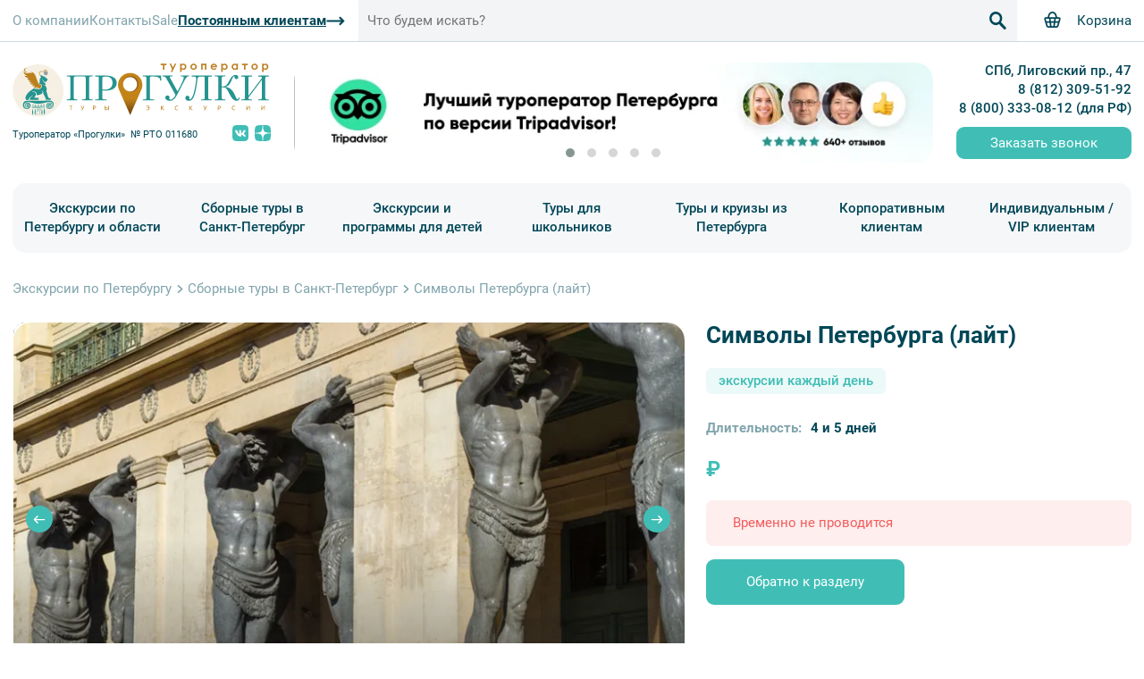

--- FILE ---
content_type: text/html; charset=UTF-8
request_url: https://excurspb.ru/tours/simvolyi-spb-light/
body_size: 35597
content:
<!DOCTYPE html>
<html lang="ru">
<head>
    <meta charset="utf-8"/>
    <meta name="viewport" content="width=device-width, initial-scale=1">

    <title>
        Новогодний тур «Символы Петербурга (лайт)»    </title>

            <link rel="apple-touch-icon" sizes="180x180" href="/asset-static/favicon/apple-touch-icon.png">
        <link rel="icon" type="image/png" sizes="32x32" href="/asset-static/favicon/favicon-32x32.png">
        <link rel="icon" type="image/png" sizes="16x16" href="/asset-static/favicon/favicon-16x16.png">
        <link rel="manifest" href="/asset-static/favicon/site.webmanifest">
        <link rel="mask-icon" href="/asset-static/favicon/safari-pinned-tab.svg" color="#5bbad5">
        <link rel="shortcut icon" href="/asset-static/favicon/favicon.ico">
        <meta name="msapplication-TileColor" content="#2b5797">
        <meta name="msapplication-config" content="/asset-static/favicon/browserconfig.xml">
        <meta name="theme-color" content="#ffffff">
    
                        <meta name="keywords" content="рождественский тур спб 2021 недорого, нг тур в спб недорого, тур на новогодние праздники в петербург недорого"/>
            
                        <meta name="description" content="Приглашаем в бюджетный рождественский тур по самым символичным местам нашего города! Бронируйте онлайн на сайте «Прогулок»!"/>
            
    
    <script id="page_data" type="application/json">{"limit":12,"isDevEnvironment":false,"mapFiltersUrlNames":{"queryName":"q","months":"months","tagsId":"tags","ages":"ages","dateStart":"d-start","dateEnd":"d-end","eventTypesId":"types","daysAmount":"days","pageNumber":"p","startPlaceId":"place","targetPlaceId":"target"},"order":{"id":null,"date":null,"customer":{"name":"","surName":"","phone":"","email":""},"items":[],"priceTotal":0,"comment":"","isPayed":false,"payOrderId":null},"type":"tour","id":1486,"priceFrom":0,"isPagesSpecialMonth":false,"filtersVal":{"queryName":"","tagsId":[],"dateStart":"","dateEnd":"","months":[],"eventTypesId":[],"ages":[],"daysAmount":[],"sortId":1,"tagId":null,"startPlaceId":128,"targetPlaceId":null}}</script>

        <script src="https://api-maps.yandex.ru/2.1/?apikey=fa5c8afd-d1c6-43f6-aad6-9aae482f89d8&lang=ru_RU"
            type="text/javascript"></script>

    <script src="/asset/main.9bc5752a4d8529cfa7b5.js" defer></script>

    <link rel="stylesheet" href="/asset/main.129c09b1fbbb8c21c647.css">

        

            <script>(function (w, d, s, l, i) {
        w[l] = w[l] || [];
        w[l].push({
            'gtm.start':
                new Date().getTime(), event: 'gtm.js'
        });
        var f = d.getElementsByTagName(s)[0],
            j = d.createElement(s), dl = l != 'dataLayer' ? '&l=' + l : '';
        j.async = true;
        j.src =
            'https://www.googletagmanager.com/gtm.js?id=' + i + dl;
        f.parentNode.insertBefore(j, f);
    })(window, document, 'script', 'dataLayer', 'GTM-N5298DB');</script>

<noscript>
    <iframe src="https://www.googletagmanager.com/ns.html?id=GTM-N5298DB"
            height="0" width="0" style="display:none;visibility:hidden"></iframe>
</noscript>

<script>
    (function(w, d, s, h, id) {
        w.roistatProjectId = id; w.roistatHost = h;
        var p = d.location.protocol == "https:" ? "https://" : "http://";
        var u = /^.*roistat_visit=[^;]+(.*)?$/.test(d.cookie) ? "/dist/module.js" : "/api/site/1.0/"+id+"/init?referrer="+encodeURIComponent(d.location.href);
        var js = d.createElement(s); js.charset="UTF-8"; js.async = 1; js.src = p+h+u; var js2 = d.getElementsByTagName(s)[0]; js2.parentNode.insertBefore(js, js2);
    })(window, document, 'script', 'cloud.roistat.com', '54d45b6a970ddaaeb78751609bebb553');
</script>

<script>
    (function() {
        if (window.roistat !== undefined) {
            handler();
        } else {
            var pastCallback = typeof window.onRoistatAllModulesLoaded === "function" ? window.onRoistatAllModulesLoaded : null;
            window.onRoistatAllModulesLoaded = function () {
                if (pastCallback !== null) {
                    pastCallback();
                }
                handler();
            };
        }

        function handler() {
            function init() {
                appendMessageToLinks();

                var delays = [1000, 5000, 15000];
                setTimeout(function func(i) {
                    if (i === undefined) {
                        i = 0;
                    }
                    appendMessageToLinks();
                    i++;
                    if (typeof delays[i] !== 'undefined') {
                        setTimeout(func, delays[i], i);
                    }
                }, delays[0]);
            }

            function replaceQueryParam(url, param, value) {
                var explodedUrl = url.split('?');
                var baseUrl = explodedUrl[0] || '';
                var query = '?' + (explodedUrl[1] || '');
                var regex = new RegExp("([?;&])" + param + "[^&;]*[;&]?");
                var queryWithoutParameter = query.replace(regex, "$1").replace(/&$/, '');
                return baseUrl + (queryWithoutParameter.length > 2 ? queryWithoutParameter  + '&' : '?') + (value ? param + "=" + value : '');
            }

            function appendMessageToLinks() {
                var text = "Обязательно отправьте это сообщение и дождитесь ответа. Ваш номер: " + window.roistatGetCookie('roistat_visit');
                text = encodeURI(text);
                var linkElements = document.querySelectorAll('[href*="//wa.me"], [href*="//api.whatsapp.com/send"], [href*="//web.whatsapp.com/send"], [href^="whatsapp://send"], [href*="i2crm.ru/wame"]');
                for (var elementKey in linkElements) {
                    if (linkElements.hasOwnProperty(elementKey)) {
                        var element = linkElements[elementKey];
                        element.href = replaceQueryParam(element.href, 'text', text);
                    }
                }
            }
            if (document.readyState === 'loading') {
                document.addEventListener('DOMContentLoaded', init);
            } else {
                init();
            }
        };
    })();
</script>


<script>
    (function() {
        if (window.roistat !== undefined) {
            handler();
        } else {
            var pastCallback = typeof window.onRoistatAllModulesLoaded === "function" ? window.onRoistatAllModulesLoaded : null;
            window.onRoistatAllModulesLoaded = function () {
                if (pastCallback !== null) {
                    pastCallback();
                }
                handler();
            };
        }

        function handler() {
            function init() {
                appendMessageToLinks();

                var delays = [1000, 5000, 15000];
                setTimeout(function func(i) {
                    if (i === undefined) {
                        i = 0;
                    }
                    appendMessageToLinks();
                    i++;
                    if (typeof delays[i] !== 'undefined') {
                        setTimeout(func, delays[i], i);
                    }
                }, delays[0]);
            }

            function replaceQueryParam(url, param, value) {
                var explodedUrl = url.split('?');
                var baseUrl = explodedUrl[0] || '';
                var query = '?' + (explodedUrl[1] || '');
                var regex = new RegExp("([?;&])" + param + "[^&;]*[;&]?");
                var queryWithoutParameter = query.replace(regex, "$1").replace(/&$/, '');
                return baseUrl + (queryWithoutParameter.length > 2 ? queryWithoutParameter  + '&' : '?') + (value ? param + "=" + value : '');
            }

            function appendMessageToLinks() {
                var message = 'roistat_{roistat_visit}';
                var text    = message.replace(/{roistat_visit}/g, window.roistatGetCookie('roistat_visit'));
                text = encodeURI(text);
                var linkElements = document.querySelectorAll('[href*="//t.me"]');
                for (var elementKey in linkElements) {
                    if (linkElements.hasOwnProperty(elementKey)) {
                        var element = linkElements[elementKey];
                        element.href = replaceQueryParam(element.href, 'start', text);
                    }
                }
            }
            if (document.readyState === 'loading') {
                document.addEventListener('DOMContentLoaded', init);
            } else {
                init();
            }
        };
    })();
</script>

<!-- BEGIN BITRIX24 WIDGET INTEGRATION WITH ROISTAT -->
<script>
    (function(w, d, s, h) {
        w.roistatLanguage = '';
        var p = d.location.protocol == "https:" ? "https://" : "http://";
        var u = "/static/marketplace/Bitrix24Widget/script.js";
        var js = d.createElement(s); js.async = 1; js.src = p+h+u; var js2 = d.getElementsByTagName(s)[0]; js2.parentNode.insertBefore(js, js2);
    })(window, document, 'script', 'cloud.roistat.com');
</script>
<!-- END BITRIX24 WIDGET INTEGRATION WITH ROISTAT -->    
    </head>
<body>

<div class="main-grid">
            
<header class="header main-grid__header">
    <div class="header__top">
        <div class="header__top-cnt l-cnt-col">

            <div class="header__sandwich js-open-main-menu">
                <svg class="icon">
                    <use xlink:href="#menu"></use>
                </svg>
            </div>

                            <a href="/" class="header__logo-mobile">
                    <img src="/asset/img/logo-middle.svg" class="header__logo-mobile-img"
                         alt="Турфирма прогулки">
                </a>
            
            <div class="header__top-menu">
                                                                        <a href="/about/" class="header__top-menu-item">О компании</a>
    
                                                                                            <a href="/contacts/" class="header__top-menu-item">Контакты</a>
    
                                                                                            <a href="/sale/" class="header__top-menu-item">Sale</a>
    
                                                                                                    <a href="/progulki-1/" class="header__top-menu-item">
            <div class="button__icon-right">
                                    <span class="link__bold-underline">Постоянным клиентам</span>
                    <svg class="icon">
                        <use xlink:href="#arrow_r"></use>
                    </svg>
                            </div>
        </a>
    
                                                </div>

            <div class="header__search" data-component="search-panel">
                <div class="header-search js-header-search">
                    <form action="/search/" class="header-search__form">
                        <input type="text" name="q" placeholder="Что будем искать?" class="header-search__inp e-inp">

                        <div class="header-search__btn-open js-header-search-open">
                            <svg class="icon">
                                <use xlink:href="#search"></use>
                            </svg>
                        </div>
                        <button type="submit" class="header-search__btn-submit">
                            <svg class="icon">
                                <use xlink:href="#search"></use>
                            </svg>
                        </button>
                    </form>
                    <div class="header-search__close js-header-search-close">
                        <svg class="icon icon">
                            <use xlink:href="#cross"></use>
                        </svg>
                    </div>
                </div>
            </div>

            <div class="header__open-menu-phones js-open-menu-phones">
                <svg class="icon">
                    <use xlink:href="#phone"></use>
                </svg>
            </div>

                            <a href="/checkout/" class="header__top-basket">
                    <svg class="icon">
                        <use xlink:href="#basket"></use>
                    </svg>
                    <div class="header__top-basket-title">Корзина</div>
                    <div data-component="basket-amount"></div>
                </a>
                    </div>
    </div>

    <div class="header__middle l-cnt-col">
        <div class="header__middle-left">
                            <a href="/" class="header__logo">
                    <img src="/asset/img/logo.svg" class="header__logo-img" alt="Турфирма прогулки">
                </a>
            
            <div class="header__middle-left-info">
                <div class="header__rto-number">
                    <div class="header__rto-number-label">Туроператор «Прогулки»</div>
                    <div class="header__rto-number-val">№ РТО 011680</div>
                </div>
                <div class="header__socials">
                                            <a href="https://vk.com/progulki_excurs" class="header__social" target="_blank">
                            <svg class="header__social-icon icon">
                                <use xlink:href="#vk"></use>
                            </svg>
                        </a>
                                            <a href="https://dzen.ru/progulki_excurspb" class="header__social" target="_blank">
                            <svg class="header__social-icon icon">
                                <use xlink:href="#yandex_dzen"></use>
                            </svg>
                        </a>
                                    </div>
            </div>
        </div>

        <div class="header__banners header-slider">
            <div class="header-slider__cnt swiper-container js-header-slider">
                <div class="header-slider__wrapper swiper-wrapper">
                                            
                        <a href="https://www.tripadvisor.ru/Attractions-g298507-Activities-c42-St_Petersburg_Northwestern_District.html" class="header-slider__item swiper-slide" target=&quot;_blank&quot;>
                            <div class="swiper-lazy-preloader"></div>
                            <picture class="header__banner-picture">
                                <source data-srcset="/upload/img-cache/main/a800f757e39861477c73bb0d810dd2de/e1ba9d4a.webp" class="swiper-lazy"
                                        type="image/webp">
                                <img data-src="/upload/img-cache/main/a800f757e39861477c73bb0d810dd2de/88051554.jpg" class="swiper-lazy" width="734"
                                     height="115" alt="">
                            </picture>
                        </a>
                                            
                        <a href="/shkolnyj-dosug/" class="header-slider__item swiper-slide" >
                            <div class="swiper-lazy-preloader"></div>
                            <picture class="header__banner-picture">
                                <source data-srcset="/upload/img-cache/main/974a6fc736a6169c0fc21c1c525b1603/12b16c48.webp" class="swiper-lazy"
                                        type="image/webp">
                                <img data-src="/upload/img-cache/main/974a6fc736a6169c0fc21c1c525b1603/c7505cf0.jpg" class="swiper-lazy" width="734"
                                     height="115" alt="">
                            </picture>
                        </a>
                                            
                        <a href="/korporativnoe-obsluzhivanie/events/" class="header-slider__item swiper-slide" >
                            <div class="swiper-lazy-preloader"></div>
                            <picture class="header__banner-picture">
                                <source data-srcset="/upload/img-cache/main/dd9342f6665b2abab0f8e2cf5b94c567/a3e5122f.webp" class="swiper-lazy"
                                        type="image/webp">
                                <img data-src="/upload/img-cache/main/dd9342f6665b2abab0f8e2cf5b94c567/b772c21e.jpg" class="swiper-lazy" width="734"
                                     height="115" alt="">
                            </picture>
                        </a>
                                            
                        <a href="/vip-ekskursii-i-turyi/individualnyie-ekskursii/" class="header-slider__item swiper-slide" >
                            <div class="swiper-lazy-preloader"></div>
                            <picture class="header__banner-picture">
                                <source data-srcset="/upload/img-cache/main/0536f7e33072a80663c41e55e2e80bf8/5cd138ac.webp" class="swiper-lazy"
                                        type="image/webp">
                                <img data-src="/upload/img-cache/main/0536f7e33072a80663c41e55e2e80bf8/e84f876d.jpg" class="swiper-lazy" width="734"
                                     height="115" alt="">
                            </picture>
                        </a>
                                            
                        <a href="/guide/" class="header-slider__item swiper-slide" >
                            <div class="swiper-lazy-preloader"></div>
                            <picture class="header__banner-picture">
                                <source data-srcset="/upload/img-cache/main/90190dc39bc8096bc2475f9329ba0906/dea13e60.webp" class="swiper-lazy"
                                        type="image/webp">
                                <img data-src="/upload/img-cache/main/90190dc39bc8096bc2475f9329ba0906/3471a429.jpg" class="swiper-lazy" width="734"
                                     height="115" alt="">
                            </picture>
                        </a>
                                    </div>
                <div class="header-slider__dots js-header-slider-dots"></div>
            </div>
        </div>

        <div class="header__info">
            <div class="header__info-address">СПб, Лиговский пр., 47</div>
            <a href="tel:88123095192" class="header__info-phone">8 (812) 309-51-92</a>
            <a href="tel:88003330812" class="header__info-phone">8 (800) 333-08-12 (для РФ)</a>
            <button class="header__info-order-call e-btn-default js-open-modal-order-call">Заказать звонок</button>
        </div>
    </div>
    <div class="header__menu-main menu-main l-cnt-col">
                    <div class="menu-main__root-item">

                            <a href="/" class="menu-main__root-item-link">Экскурсии по Петербургу и области</a>
    

                                    <div class="menu-main__sections">
                                                    <div class="menu-main__section">
                                <div class="menu-main__section-cnt">

                                                <a href="/bus/" class="menu-main__section-title">Автобусные</a>
    

                                                                            <div class="menu-main__section-items">
                                                                                                        <a href="/bus/busobz/" class="menu-main__section-item">Обзорные</a>
    
                                                                                                        <a href="/bus/buspri/" class="menu-main__section-item">Ленобласть</a>
    
                                                                                                        <a href="/bus/bustem/" class="menu-main__section-item">Тематические</a>
    
                                                                                    </div>
                                                                    </div>
                            </div>
                                                    <div class="menu-main__section">
                                <div class="menu-main__section-cnt">

                                                <a href="/inter/" class="menu-main__section-title">Интерьерные</a>
    

                                                                            <div class="menu-main__section-items">
                                                                                                        <a href="/inter/palace/" class="menu-main__section-item">Дворцы и особняки</a>
    
                                                                                                        <a href="/inter/museum/" class="menu-main__section-item">Музеи и общественные учреждения</a>
    
                                                                                    </div>
                                                                    </div>
                            </div>
                                                    <div class="menu-main__section">
                                <div class="menu-main__section-cnt">

                                                <a href="/walk/" class="menu-main__section-title">Пешеходные</a>
    

                                                                    </div>
                            </div>
                                                    <div class="menu-main__section">
                                <div class="menu-main__section-cnt">

                                                <a href="/other/" class="menu-main__section-title">Необычные</a>
    

                                                                            <div class="menu-main__section-items">
                                                                                                        <a href="/other/roofs/" class="menu-main__section-item">По крышам</a>
    
                                                                                                        <a href="/other/avtorskiye/" class="menu-main__section-item">Авторские</a>
    
                                                                                    </div>
                                                                    </div>
                            </div>
                                                    <div class="menu-main__section">
                                <div class="menu-main__section-cnt">

                                                <a href="/water/" class="menu-main__section-title">Водные</a>
    

                                                                            <div class="menu-main__section-items">
                                                                                                        <a href="/water/watobz/" class="menu-main__section-item">По рекам и каналам</a>
    
                                                                                                        <a href="/water/razvod-mostov-v-sankt-peterburge/" class="menu-main__section-item">Развод мостов</a>
    
                                                                                                        <a href="/water/arenda-meteora/" class="menu-main__section-item">Экскурсии на метеоре</a>
    
                                                                                                        <a href="/water/watzak/" class="menu-main__section-item">Аренда катера</a>
    
                                                                                                        <a href="/water/arenda-teplohoda/" class="menu-main__section-item">Аренда теплохода</a>
    
                                                                                                        <a href="/water/arenda-jaht/" class="menu-main__section-item">Аренда яхты</a>
    
                                                                                    </div>
                                                                    </div>
                            </div>
                                            </div>
                            </div>
                    <div class="menu-main__root-item">

                            <a href="/tours/" class="menu-main__root-item-link">Сборные туры в Санкт-Петербург</a>
    

                                    <div class="menu-main__sections">
                                                    <div class="menu-main__section">
                                <div class="menu-main__section-cnt">

                                                <a href="/tours/holidays/" class="menu-main__section-title">Туры на выходные</a>
    

                                                                    </div>
                            </div>
                                                    <div class="menu-main__section">
                                <div class="menu-main__section-cnt">

                                                <a href="/tours/2-dnya/" class="menu-main__section-title">Туры на 2 дня</a>
    

                                                                    </div>
                            </div>
                                                    <div class="menu-main__section">
                                <div class="menu-main__section-cnt">

                                                <a href="/tours/3-dnya/" class="menu-main__section-title">Туры на 3 дня</a>
    

                                                                    </div>
                            </div>
                                                    <div class="menu-main__section">
                                <div class="menu-main__section-cnt">

                                                <a href="/tours/5-days/" class="menu-main__section-title">Туры на 5 дней</a>
    

                                                                    </div>
                            </div>
                                                    <div class="menu-main__section">
                                <div class="menu-main__section-cnt">

                                                <a href="/tours/tury-so-svobodnymi-dnyami/" class="menu-main__section-title">Туры со свободными днями</a>
    

                                                                    </div>
                            </div>
                                            </div>
                            </div>
                    <div class="menu-main__root-item">

                            <a href="/shkolnyj-dosug/" class="menu-main__root-item-link">Экскурсии и программы для детей</a>
    

                                    <div class="menu-main__sections">
                                                    <div class="menu-main__section">
                                <div class="menu-main__section-cnt">

                                                <a href="/shkolnyj-dosug/" class="menu-main__section-title">Классические экскурсии</a>
    

                                                                    </div>
                            </div>
                                                    <div class="menu-main__section">
                                <div class="menu-main__section-cnt">

                                                <a href="/shkolnyj-dosug/zagorodnye-ekskursii-dlya-klassov/" class="menu-main__section-title">Загородные экскурсии</a>
    

                                                                    </div>
                            </div>
                                                    <div class="menu-main__section">
                                <div class="menu-main__section-cnt">

                                                <a href="/shkolnyj-dosug/new-year/" class="menu-main__section-title">Праздничные выезды и тематические экскурсии</a>
    

                                                                    </div>
                            </div>
                                                    <div class="menu-main__section">
                                <div class="menu-main__section-cnt">

                                                <a href="/shkolnyj-dosug/quests/" class="menu-main__section-title">Квесты/Интерактивы</a>
    

                                                                    </div>
                            </div>
                                                    <div class="menu-main__section">
                                <div class="menu-main__section-cnt">

                                                <a href="/shkolnyj-dosug/vypusknyie/" class="menu-main__section-title">Выпускные вечера</a>
    

                                                                            <div class="menu-main__section-items">
                                                                                                        <a href="/shkolnyj-dosug/vypusknyie/4-klass/" class="menu-main__section-item">Для 4 класса</a>
    
                                                                                                        <a href="/shkolnyj-dosug/vypusknyie/9-klass/" class="menu-main__section-item">Для 9 класса</a>
    
                                                                                                        <a href="/shkolnyj-dosug/vypusknyie/11-klass/" class="menu-main__section-item">Для 11 класса</a>
    
                                                                                                        <a href="/shkolnyj-dosug/vypusknyie/konec-goda/" class="menu-main__section-item">Праздник окончания учебного года</a>
    
                                                                                    </div>
                                                                    </div>
                            </div>
                                                    <div class="menu-main__section">
                                <div class="menu-main__section-cnt">

                                                <a href="/shkolnyj-dosug/abonement/" class="menu-main__section-title">Абонементы на экскурсии</a>
    

                                                                            <div class="menu-main__section-items">
                                                                                                        <a href="/shkolnyj-dosug/abonement/1-4klass/" class="menu-main__section-item">Для 1-4 классов</a>
    
                                                                                                        <a href="/shkolnyj-dosug/abonement/5-9klass/" class="menu-main__section-item">Для 5-9 классов</a>
    
                                                                                                        <a href="/shkolnyj-dosug/abonement/10-11klass/" class="menu-main__section-item">Для 10-11 классов</a>
    
                                                                                    </div>
                                                                    </div>
                            </div>
                                            </div>
                            </div>
                    <div class="menu-main__root-item">

                            <a href="/school-tours/" class="menu-main__root-item-link">Туры для школьников</a>
    

                                    <div class="menu-main__sections">
                                                    <div class="menu-main__section">
                                <div class="menu-main__section-cnt">

                                                <a href="/school-tours/school-tours-from-spb/" class="menu-main__section-title">Школьные туры по России из Петербурга</a>
    

                                                                    </div>
                            </div>
                                                    <div class="menu-main__section">
                                <div class="menu-main__section-cnt">

                                                <a href="/school-tours/to-spb-school-tours/" class="menu-main__section-title">Туры в Санкт-Петербург для школьников</a>
    

                                                                    </div>
                            </div>
                                            </div>
                            </div>
                    <div class="menu-main__root-item">

                            <a href="/toursfromspb/" class="menu-main__root-item-link">Туры и круизы из Петербурга</a>
    

                                    <div class="menu-main__sections">
                                                    <div class="menu-main__section">
                                <div class="menu-main__section-cnt">

                                                <a href="/toursfromspb/severo-zapad/" class="menu-main__section-title">Туры по Северо-Западу</a>
    

                                                                            <div class="menu-main__section-items">
                                                                                                        <a href="/toursfromspb/severo-zapad/solovki/" class="menu-main__section-item">Соловки</a>
    
                                                                                                        <a href="/toursfromspb/severo-zapad/novgorod/" class="menu-main__section-item">Новгородская обл.</a>
    
                                                                                                        <a href="/toursfromspb/severo-zapad/pskov/" class="menu-main__section-item">Псковская обл.</a>
    
                                                                                                        <a href="/toursfromspb/severo-zapad/vologodskaya-oblast/" class="menu-main__section-item">Вологодская обл.</a>
    
                                                                                                        <a href="/karelia/" class="menu-main__section-item">Карелия</a>
    
                                                                                    </div>
                                                                    </div>
                            </div>
                                                    <div class="menu-main__section">
                                <div class="menu-main__section-cnt">

                                                <a href="/toursfromspb/russia/" class="menu-main__section-title">Туры по России</a>
    

                                                                            <div class="menu-main__section-items">
                                                                                                        <a href="/toursfromspb/russia/central-region/" class="menu-main__section-item">Центральная Россия</a>
    
                                                                                                        <a href="/toursfromspb/russia/golden-ring/" class="menu-main__section-item">Золотое Кольцо</a>
    
                                                                                                        <a href="/toursfromspb/russia/moscow/" class="menu-main__section-item">Москва</a>
    
                                                                                                        <a href="/toursfromspb/russia/kavkaz/dagestan/" class="menu-main__section-item">Дагестан</a>
    
                                                                                                        <a href="/toursfromspb/russia/kazan/" class="menu-main__section-item">Казань</a>
    
                                                                                                        <a href="/toursfromspb/russia/kaliningrad/" class="menu-main__section-item">Калининград</a>
    
                                                                                    </div>
                                                                    </div>
                            </div>
                                                    <div class="menu-main__section">
                                <div class="menu-main__section-cnt">

                                                <a href="/toursfromspb/kruizy-2/" class="menu-main__section-title">Круизы</a>
    

                                                                            <div class="menu-main__section-items">
                                                                                                        <a href="/toursfromspb/kruizy-2/kruizy-kareila-kizhi/" class="menu-main__section-item">Круизы в Карелию</a>
    
                                                                                                        <a href="/toursfromspb/kruizy-2/kruizy-na-valaam/" class="menu-main__section-item">Круизы на Валаам</a>
    
                                                                                                        <a href="/toursfromspb/kruizy-2/kruizy-po-ladoge/" class="menu-main__section-item">Круизы по Ладоге</a>
    
                                                                                                        <a href="/toursfromspb/kruizy-2/kruizy-na-valaam-kizhi/" class="menu-main__section-item">Круизы на Валаам + Кижи</a>
    
                                                                                    </div>
                                                                    </div>
                            </div>
                                                    <div class="menu-main__section">
                                <div class="menu-main__section-cnt">

                                                <a href="/toursfromspb/belorussia/" class="menu-main__section-title">Белоруссия</a>
    

                                                                            <div class="menu-main__section-items">
                                                                                                        <a href="/toursfromspb/belorussia/vitebsk/" class="menu-main__section-item">Витебск</a>
    
                                                                                                        <a href="/toursfromspb/belorussia/grodno/" class="menu-main__section-item">Гродно</a>
    
                                                                                                        <a href="/toursfromspb/belorussia/minsk/" class="menu-main__section-item">Минск</a>
    
                                                                                                        <a href="/toursfromspb/belorussia/brest/" class="menu-main__section-item">Брест</a>
    
                                                                                                        <a href="/toursfromspb/belorussia/pinsk/" class="menu-main__section-item">Пинск</a>
    
                                                                                    </div>
                                                                    </div>
                            </div>
                                            </div>
                            </div>
                    <div class="menu-main__root-item">

                            <a href="/korporativnoe-obsluzhivanie/" class="menu-main__root-item-link">Корпоративным клиентам</a>
    

                                    <div class="menu-main__sections">
                                                    <div class="menu-main__section">
                                <div class="menu-main__section-cnt">

                                                <a href="/korporativnoe-obsluzhivanie/excursii/" class="menu-main__section-title">Экскурсии для организованных групп</a>
    

                                                                            <div class="menu-main__section-items">
                                                                                                        <a href="/korporativnoe-obsluzhivanie/excursii/avtobus/" class="menu-main__section-item">Автобусные</a>
    
                                                                                                        <a href="/korporativnoe-obsluzhivanie/excursii/interernyie/" class="menu-main__section-item">Интерьерные</a>
    
                                                                                                        <a href="/korporativnoe-obsluzhivanie/excursii/peshehodnyie/" class="menu-main__section-item">Пешеходные</a>
    
                                                                                    </div>
                                                                    </div>
                            </div>
                                                    <div class="menu-main__section">
                                <div class="menu-main__section-cnt">

                                                <a href="/korporativnoe-obsluzhivanie/events/" class="menu-main__section-title">Корпоративные мероприятия</a>
    

                                                                    </div>
                            </div>
                                                    <div class="menu-main__section">
                                <div class="menu-main__section-cnt">

                                                <a href="/korporativnoe-obsluzhivanie/water-2/" class="menu-main__section-title">Аренда водного транспорта</a>
    

                                                                    </div>
                            </div>
                                            </div>
                            </div>
                    <div class="menu-main__root-item">

                            <a href="/vip-ekskursii-i-turyi/" class="menu-main__root-item-link">Индивидуальным / VIP клиентам</a>
    

                                    <div class="menu-main__sections">
                                                    <div class="menu-main__section">
                                <div class="menu-main__section-cnt">

                                                <a href="/vip-ekskursii-i-turyi/vip/" class="menu-main__section-title">VIP-программы</a>
    

                                                                    </div>
                            </div>
                                                    <div class="menu-main__section">
                                <div class="menu-main__section-cnt">

                                                <a href="/vip-ekskursii-i-turyi/individualnyie-ekskursii/" class="menu-main__section-title">Индивидуальные экскурсии</a>
    

                                                                    </div>
                            </div>
                                            </div>
                            </div>
            </div>
</header>    
            <main class="main-grid__cnt">
            <div class="l-cnt-col">    <div class="event">
                    
    <ol class="breadcrumbs" itemscope="" itemtype="http://schema.org/BreadcrumbList">
                                    <li class="breadcrumbs__item">
                    <div class="breadcrumbs__item-main" itemprop="itemListElement" itemscope=""
                         itemtype="http://schema.org/ListItem">
                        <a href="/" class="breadcrumbs__item-link" itemprop="item">Экскурсии по Петербургу</a>
                        <meta itemprop="position" content="1">
                        <meta itemprop="name" content="Экскурсии по Петербургу">
                    </div>
                    <div class="breadcrumbs__divider">
                            <svg class="icon">
        <use xlink:href="#arrow-angle"></use>
    </svg>

                    </div>
                </li>
                                                <li class="breadcrumbs__item">
                    <div class="breadcrumbs__item-main" itemprop="itemListElement" itemscope=""
                         itemtype="http://schema.org/ListItem">
                        <a href="/tours/" class="breadcrumbs__item-link" itemprop="item">Сборные туры в Санкт-Петербург</a>
                        <meta itemprop="position" content="2">
                        <meta itemprop="name" content="Сборные туры в Санкт-Петербург">
                    </div>
                    <div class="breadcrumbs__divider">
                            <svg class="icon">
        <use xlink:href="#arrow-angle"></use>
    </svg>

                    </div>
                </li>
                                                <li class="breadcrumbs__current">
                    Символы Петербурга (лайт)
                    <meta itemprop="position" content="3">
                    <meta itemprop="name" content="Символы Петербурга (лайт)">
                </li>
                        </ol>

        
        <section class="event__header event-header">
            <h1 class="event-header__title h1">Символы Петербурга (лайт)</h1>

            


    
<div class="event-header__slider event-covers-slider js-event-covers-slider" data-total-count="6">

            <div class="event-header__slider-arrow _prev js-event-covers-slider-prev">
                <svg class="icon">
        <use xlink:href="#arrow"></use>
    </svg>

        </div>
        <div class="event-header__slider-arrow _next js-event-covers-slider-next">
                <svg class="icon">
        <use xlink:href="#arrow"></use>
    </svg>

        </div>
    
    <div class="event-header__slider-cnt swiper-container">
        <div class="event-header__slider-wrapper swiper-wrapper">
                                                            
                <div class="event-header__slider-item swiper-slide">
                    <div class="substrate">
                                                <picture class="photos-image-item js-media-item img__grayscale"
                                 data-id="49734" data-type="image">
                            <source
                                    class="swiper-lazy"
                                    data-srcset="/upload/img-cache/main/520f3dcc3dfc9d3ad6dbeaecf8f07735/7d3c9dee.webp 455w, /upload/img-cache/main/520f3dcc3dfc9d3ad6dbeaecf8f07735/c6b9c133.webp 768w, /upload/img-cache/main/520f3dcc3dfc9d3ad6dbeaecf8f07735/bff11b86.webp 945w "
                                    data-sizes="(max-width: 813px) 768px, (max-width: 990px) 945px, (max-width: 1321px) 768px, 768px"
                                    type="image/webp"
                            />
                            <img
                                    class="swiper-lazy"
                                    data-srcset="/upload/img-cache/main/520f3dcc3dfc9d3ad6dbeaecf8f07735/468e2917.jpg 455w, /upload/img-cache/main/520f3dcc3dfc9d3ad6dbeaecf8f07735/fc2ffcde.jpg 768w, /upload/img-cache/main/520f3dcc3dfc9d3ad6dbeaecf8f07735/03c2f326.jpg 945w "
                                    data-sizes="(max-width: 813px) 768px, (max-width: 990px) 945px, (max-width: 1321px) 768px, 768px"
                                    data-src="/upload/img-cache/main/520f3dcc3dfc9d3ad6dbeaecf8f07735/03c2f326.jpg"
                                    title="Символы Петербурга (лайт) — Фото №1 — Фотобанк Лори / Виктор Карасев"
                                    alt="Символы Петербурга (лайт) — Туры в СПб"
                            />
                        </picture>
                        <div class="photos-item-cover-top"></div>
                    </div>

                                            <div class="event-header__slide-label">
                            <div class="event-header__slide-label-text">Символы Петербурга (лайт) — Фото №1 — Фотобанк Лори / Виктор Карасев</div>
                        </div>
                    
                </div>
                                                            
                <div class="event-header__slider-item swiper-slide">
                    <div class="substrate">
                                                <picture class="photos-image-item js-media-item img__grayscale"
                                 data-id="49733" data-type="image">
                            <source
                                    class="swiper-lazy"
                                    data-srcset="/upload/img-cache/main/84476ac6c9c9471af5168ac83146b188/2d48e4b7.webp 455w, /upload/img-cache/main/84476ac6c9c9471af5168ac83146b188/96cdb86a.webp 768w, /upload/img-cache/main/84476ac6c9c9471af5168ac83146b188/ef8562df.webp 945w "
                                    data-sizes="(max-width: 813px) 768px, (max-width: 990px) 945px, (max-width: 1321px) 768px, 768px"
                                    type="image/webp"
                            />
                            <img
                                    class="swiper-lazy"
                                    data-srcset="/upload/img-cache/main/84476ac6c9c9471af5168ac83146b188/3ef5f672.jpg 455w, /upload/img-cache/main/84476ac6c9c9471af5168ac83146b188/845423bb.jpg 768w, /upload/img-cache/main/84476ac6c9c9471af5168ac83146b188/7bb92c43.jpg 945w "
                                    data-sizes="(max-width: 813px) 768px, (max-width: 990px) 945px, (max-width: 1321px) 768px, 768px"
                                    data-src="/upload/img-cache/main/84476ac6c9c9471af5168ac83146b188/7bb92c43.jpg"
                                    title="Символы Петербурга (лайт) — Фото №2 — Фотобанк Лори / Николай Винокуров"
                                    alt="Символы Петербурга (лайт) — Туры в СПб"
                            />
                        </picture>
                        <div class="photos-item-cover-top"></div>
                    </div>

                                            <div class="event-header__slide-label">
                            <div class="event-header__slide-label-text">Символы Петербурга (лайт) — Фото №2 — Фотобанк Лори / Николай Винокуров</div>
                        </div>
                    
                </div>
                                                            
                <div class="event-header__slider-item swiper-slide">
                    <div class="substrate">
                                                <picture class="photos-image-item js-media-item img__grayscale"
                                 data-id="49732" data-type="image">
                            <source
                                    class="swiper-lazy"
                                    data-srcset="/upload/img-cache/main/929732ffed86c857dfdf162c8c6c2d6e/843e1f19.webp 455w, /upload/img-cache/main/929732ffed86c857dfdf162c8c6c2d6e/3fbb43c4.webp 768w, /upload/img-cache/main/929732ffed86c857dfdf162c8c6c2d6e/46f39971.webp 945w "
                                    data-sizes="(max-width: 813px) 768px, (max-width: 990px) 945px, (max-width: 1321px) 768px, 768px"
                                    type="image/webp"
                            />
                            <img
                                    class="swiper-lazy"
                                    data-srcset="/upload/img-cache/main/929732ffed86c857dfdf162c8c6c2d6e/41c4ce2e.jpg 455w, /upload/img-cache/main/929732ffed86c857dfdf162c8c6c2d6e/fb651be7.jpg 768w, /upload/img-cache/main/929732ffed86c857dfdf162c8c6c2d6e/0488141f.jpg 945w "
                                    data-sizes="(max-width: 813px) 768px, (max-width: 990px) 945px, (max-width: 1321px) 768px, 768px"
                                    data-src="/upload/img-cache/main/929732ffed86c857dfdf162c8c6c2d6e/0488141f.jpg"
                                    title="Символы Петербурга (лайт) — Фото №3 — Photo by Daniel Klein on Unsplash"
                                    alt="Символы Петербурга (лайт) — Туры в СПб"
                            />
                        </picture>
                        <div class="photos-item-cover-top"></div>
                    </div>

                                            <div class="event-header__slide-label">
                            <div class="event-header__slide-label-text">Символы Петербурга (лайт) — Фото №3 — Photo by Daniel Klein on Unsplash</div>
                        </div>
                    
                </div>
                                                            
                <div class="event-header__slider-item swiper-slide">
                    <div class="substrate">
                                                <picture class="photos-image-item js-media-item img__grayscale"
                                 data-id="49731" data-type="image">
                            <source
                                    class="swiper-lazy"
                                    data-srcset="/upload/img-cache/main/bfb751476b0b0f9e73506fdda3e465cc/7a49651a.webp 455w, /upload/img-cache/main/bfb751476b0b0f9e73506fdda3e465cc/c1cc39c7.webp 768w, /upload/img-cache/main/bfb751476b0b0f9e73506fdda3e465cc/b884e372.webp 945w "
                                    data-sizes="(max-width: 813px) 768px, (max-width: 990px) 945px, (max-width: 1321px) 768px, 768px"
                                    type="image/webp"
                            />
                            <img
                                    class="swiper-lazy"
                                    data-srcset="/upload/img-cache/main/bfb751476b0b0f9e73506fdda3e465cc/c09786ca.jpg 455w, /upload/img-cache/main/bfb751476b0b0f9e73506fdda3e465cc/7a365303.jpg 768w, /upload/img-cache/main/bfb751476b0b0f9e73506fdda3e465cc/85db5cfb.jpg 945w "
                                    data-sizes="(max-width: 813px) 768px, (max-width: 990px) 945px, (max-width: 1321px) 768px, 768px"
                                    data-src="/upload/img-cache/main/bfb751476b0b0f9e73506fdda3e465cc/85db5cfb.jpg"
                                    title="Символы Петербурга (лайт) — Фото №4 — Photo by Kate Sakhno on Unsplash"
                                    alt="Символы Петербурга (лайт) — Туры в СПб"
                            />
                        </picture>
                        <div class="photos-item-cover-top"></div>
                    </div>

                                            <div class="event-header__slide-label">
                            <div class="event-header__slide-label-text">Символы Петербурга (лайт) — Фото №4 — Photo by Kate Sakhno on Unsplash</div>
                        </div>
                    
                </div>
                                                            
                <div class="event-header__slider-item swiper-slide">
                    <div class="substrate">
                                                <picture class="photos-image-item js-media-item img__grayscale"
                                 data-id="49730" data-type="image">
                            <source
                                    class="swiper-lazy"
                                    data-srcset="/upload/img-cache/main/45295108494b592f117a8d312b04323b/2a3d1c43.webp 455w, /upload/img-cache/main/45295108494b592f117a8d312b04323b/91b8409e.webp 768w, /upload/img-cache/main/45295108494b592f117a8d312b04323b/e8f09a2b.webp 945w "
                                    data-sizes="(max-width: 813px) 768px, (max-width: 990px) 945px, (max-width: 1321px) 768px, 768px"
                                    type="image/webp"
                            />
                            <img
                                    class="swiper-lazy"
                                    data-srcset="/upload/img-cache/main/45295108494b592f117a8d312b04323b/b8ec59af.jpg 455w, /upload/img-cache/main/45295108494b592f117a8d312b04323b/024d8c66.jpg 768w, /upload/img-cache/main/45295108494b592f117a8d312b04323b/fda0839e.jpg 945w "
                                    data-sizes="(max-width: 813px) 768px, (max-width: 990px) 945px, (max-width: 1321px) 768px, 768px"
                                    data-src="/upload/img-cache/main/45295108494b592f117a8d312b04323b/fda0839e.jpg"
                                    title="Символы Петербурга (лайт) — Фото №5 — Фотобанк Лори / Литвяк Игорь"
                                    alt="Символы Петербурга (лайт) — Туры в СПб"
                            />
                        </picture>
                        <div class="photos-item-cover-top"></div>
                    </div>

                                            <div class="event-header__slide-label">
                            <div class="event-header__slide-label-text">Символы Петербурга (лайт) — Фото №5 — Фотобанк Лори / Литвяк Игорь</div>
                        </div>
                    
                </div>
                                                            
                <div class="event-header__slider-item swiper-slide">
                    <div class="substrate">
                                                <picture class="photos-image-item js-media-item img__grayscale"
                                 data-id="49729" data-type="image">
                            <source
                                    class="swiper-lazy"
                                    data-srcset="/upload/img-cache/main/9470d486ff792dc6072501a8870e0fb8/d44a6640.webp 455w, /upload/img-cache/main/9470d486ff792dc6072501a8870e0fb8/6fcf3a9d.webp 768w, /upload/img-cache/main/9470d486ff792dc6072501a8870e0fb8/1687e028.webp 945w "
                                    data-sizes="(max-width: 813px) 768px, (max-width: 990px) 945px, (max-width: 1321px) 768px, 768px"
                                    type="image/webp"
                            />
                            <img
                                    class="swiper-lazy"
                                    data-srcset="/upload/img-cache/main/9470d486ff792dc6072501a8870e0fb8/39bf114b.jpg 455w, /upload/img-cache/main/9470d486ff792dc6072501a8870e0fb8/831ec482.jpg 768w, /upload/img-cache/main/9470d486ff792dc6072501a8870e0fb8/7cf3cb7a.jpg 945w "
                                    data-sizes="(max-width: 813px) 768px, (max-width: 990px) 945px, (max-width: 1321px) 768px, 768px"
                                    data-src="/upload/img-cache/main/9470d486ff792dc6072501a8870e0fb8/7cf3cb7a.jpg"
                                    title="Символы Петербурга (лайт) — Фото №6 — Фотобанк Лори / Литвяк Игорь"
                                    alt="Символы Петербурга (лайт) — Туры в СПб"
                            />
                        </picture>
                        <div class="photos-item-cover-top"></div>
                    </div>

                                            <div class="event-header__slide-label">
                            <div class="event-header__slide-label-text">Символы Петербурга (лайт) — Фото №6 — Фотобанк Лори / Литвяк Игорь</div>
                        </div>
                    
                </div>
            
                    </div>

                    <div class="event-header__slider-dots js-event-covers-slider-dots"></div>
            </div>

    
    
    <script class="photos_and_videos_data" type="application/json">{"photos":[{"id":49734,"isActive":true,"sort":100,"src":"\/upload\/img\/photos\/ss3.jpg","meta":{"alt":"\u0421\u0438\u043c\u0432\u043e\u043b\u044b \u041f\u0435\u0442\u0435\u0440\u0431\u0443\u0440\u0433\u0430 (\u043b\u0430\u0439\u0442) \u2014 \u0422\u0443\u0440\u044b \u0432 \u0421\u041f\u0431","title":"\u0421\u0438\u043c\u0432\u043e\u043b\u044b \u041f\u0435\u0442\u0435\u0440\u0431\u0443\u0440\u0433\u0430 (\u043b\u0430\u0439\u0442) \u2014 \u0424\u043e\u0442\u043e \u21161 \u2014 \u0424\u043e\u0442\u043e\u0431\u0430\u043d\u043a \u041b\u043e\u0440\u0438 \/ \u0412\u0438\u043a\u0442\u043e\u0440 \u041a\u0430\u0440\u0430\u0441\u0435\u0432","source":"https:\/\/lori.ru\/36730907","uploader":"\u041a\u0430\u043b\u044e\u0433\u0438\u043d\u0430","sourcePublic":"\u0421\u0438\u043c\u0432\u043e\u043b\u044b \u041f\u0435\u0442\u0435\u0440\u0431\u0443\u0440\u0433\u0430 (\u043b\u0430\u0439\u0442) \u2014 \u0424\u043e\u0442\u043e \u21161 \u2014 \u0424\u043e\u0442\u043e\u0431\u0430\u043d\u043a \u041b\u043e\u0440\u0438 \/ \u0412\u0438\u043a\u0442\u043e\u0440 \u041a\u0430\u0440\u0430\u0441\u0435\u0432"},"isShowOnPage":true},{"id":49733,"isActive":true,"sort":100,"src":"\/upload\/img\/photos\/ss4.jpg","meta":{"alt":"\u0421\u0438\u043c\u0432\u043e\u043b\u044b \u041f\u0435\u0442\u0435\u0440\u0431\u0443\u0440\u0433\u0430 (\u043b\u0430\u0439\u0442) \u2014 \u0422\u0443\u0440\u044b \u0432 \u0421\u041f\u0431","title":"\u0421\u0438\u043c\u0432\u043e\u043b\u044b \u041f\u0435\u0442\u0435\u0440\u0431\u0443\u0440\u0433\u0430 (\u043b\u0430\u0439\u0442) \u2014 \u0424\u043e\u0442\u043e \u21162 \u2014 \u0424\u043e\u0442\u043e\u0431\u0430\u043d\u043a \u041b\u043e\u0440\u0438 \/ \u041d\u0438\u043a\u043e\u043b\u0430\u0439 \u0412\u0438\u043d\u043e\u043a\u0443\u0440\u043e\u0432","source":"https:\/\/lori.ru\/24764613","uploader":"\u041a\u0430\u043b\u044e\u0433\u0438\u043d\u0430","sourcePublic":"\u0421\u0438\u043c\u0432\u043e\u043b\u044b \u041f\u0435\u0442\u0435\u0440\u0431\u0443\u0440\u0433\u0430 (\u043b\u0430\u0439\u0442) \u2014 \u0424\u043e\u0442\u043e \u21162 \u2014 \u0424\u043e\u0442\u043e\u0431\u0430\u043d\u043a \u041b\u043e\u0440\u0438 \/ \u041d\u0438\u043a\u043e\u043b\u0430\u0439 \u0412\u0438\u043d\u043e\u043a\u0443\u0440\u043e\u0432"},"isShowOnPage":true},{"id":49732,"isActive":true,"sort":100,"src":"\/upload\/img\/photos\/ss5.jpg","meta":{"alt":"\u0421\u0438\u043c\u0432\u043e\u043b\u044b \u041f\u0435\u0442\u0435\u0440\u0431\u0443\u0440\u0433\u0430 (\u043b\u0430\u0439\u0442) \u2014 \u0422\u0443\u0440\u044b \u0432 \u0421\u041f\u0431","title":"\u0421\u0438\u043c\u0432\u043e\u043b\u044b \u041f\u0435\u0442\u0435\u0440\u0431\u0443\u0440\u0433\u0430 (\u043b\u0430\u0439\u0442) \u2014 \u0424\u043e\u0442\u043e \u21163 \u2014 Photo by Daniel Klein on Unsplash","source":"https:\/\/unsplash.com\/photos\/VqaLB0MIKXg","uploader":"\u041a\u0430\u043b\u044e\u0433\u0438\u043d\u0430","sourcePublic":"\u0421\u0438\u043c\u0432\u043e\u043b\u044b \u041f\u0435\u0442\u0435\u0440\u0431\u0443\u0440\u0433\u0430 (\u043b\u0430\u0439\u0442) \u2014 \u0424\u043e\u0442\u043e \u21163 \u2014 Photo by Daniel Klein on Unsplash"},"isShowOnPage":true},{"id":49731,"isActive":true,"sort":100,"src":"\/upload\/img\/photos\/ss6.jpg","meta":{"alt":"\u0421\u0438\u043c\u0432\u043e\u043b\u044b \u041f\u0435\u0442\u0435\u0440\u0431\u0443\u0440\u0433\u0430 (\u043b\u0430\u0439\u0442) \u2014 \u0422\u0443\u0440\u044b \u0432 \u0421\u041f\u0431","title":"\u0421\u0438\u043c\u0432\u043e\u043b\u044b \u041f\u0435\u0442\u0435\u0440\u0431\u0443\u0440\u0433\u0430 (\u043b\u0430\u0439\u0442) \u2014 \u0424\u043e\u0442\u043e \u21164 \u2014 Photo by Kate Sakhno on Unsplash","source":"https:\/\/unsplash.com\/photos\/l1tg8a8YBYQ","uploader":"\u041a\u0430\u043b\u044e\u0433\u0438\u043d\u0430","sourcePublic":"\u0421\u0438\u043c\u0432\u043e\u043b\u044b \u041f\u0435\u0442\u0435\u0440\u0431\u0443\u0440\u0433\u0430 (\u043b\u0430\u0439\u0442) \u2014 \u0424\u043e\u0442\u043e \u21164 \u2014 Photo by Kate Sakhno on Unsplash"},"isShowOnPage":true},{"id":49730,"isActive":true,"sort":100,"src":"\/upload\/img\/photos\/ss1.jpg","meta":{"alt":"\u0421\u0438\u043c\u0432\u043e\u043b\u044b \u041f\u0435\u0442\u0435\u0440\u0431\u0443\u0440\u0433\u0430 (\u043b\u0430\u0439\u0442) \u2014 \u0422\u0443\u0440\u044b \u0432 \u0421\u041f\u0431","title":"\u0421\u0438\u043c\u0432\u043e\u043b\u044b \u041f\u0435\u0442\u0435\u0440\u0431\u0443\u0440\u0433\u0430 (\u043b\u0430\u0439\u0442) \u2014 \u0424\u043e\u0442\u043e \u21165 \u2014 \u0424\u043e\u0442\u043e\u0431\u0430\u043d\u043a \u041b\u043e\u0440\u0438 \/ \u041b\u0438\u0442\u0432\u044f\u043a \u0418\u0433\u043e\u0440\u044c","source":"https:\/\/lori.ru\/29705798","uploader":"\u041a\u0430\u043b\u044e\u0433\u0438\u043d\u0430","sourcePublic":"\u0421\u0438\u043c\u0432\u043e\u043b\u044b \u041f\u0435\u0442\u0435\u0440\u0431\u0443\u0440\u0433\u0430 (\u043b\u0430\u0439\u0442) \u2014 \u0424\u043e\u0442\u043e \u21165 \u2014 \u0424\u043e\u0442\u043e\u0431\u0430\u043d\u043a \u041b\u043e\u0440\u0438 \/ \u041b\u0438\u0442\u0432\u044f\u043a \u0418\u0433\u043e\u0440\u044c"},"isShowOnPage":true},{"id":49729,"isActive":true,"sort":100,"src":"\/upload\/img\/photos\/ss2.jpg","meta":{"alt":"\u0421\u0438\u043c\u0432\u043e\u043b\u044b \u041f\u0435\u0442\u0435\u0440\u0431\u0443\u0440\u0433\u0430 (\u043b\u0430\u0439\u0442) \u2014 \u0422\u0443\u0440\u044b \u0432 \u0421\u041f\u0431","title":"\u0421\u0438\u043c\u0432\u043e\u043b\u044b \u041f\u0435\u0442\u0435\u0440\u0431\u0443\u0440\u0433\u0430 (\u043b\u0430\u0439\u0442) \u2014 \u0424\u043e\u0442\u043e \u21166 \u2014 \u0424\u043e\u0442\u043e\u0431\u0430\u043d\u043a \u041b\u043e\u0440\u0438 \/ \u041b\u0438\u0442\u0432\u044f\u043a \u0418\u0433\u043e\u0440\u044c","source":"https:\/\/lori.ru\/29705798","uploader":"\u041a\u0430\u043b\u044e\u0433\u0438\u043d\u0430","sourcePublic":"\u0421\u0438\u043c\u0432\u043e\u043b\u044b \u041f\u0435\u0442\u0435\u0440\u0431\u0443\u0440\u0433\u0430 (\u043b\u0430\u0439\u0442) \u2014 \u0424\u043e\u0442\u043e \u21166 \u2014 \u0424\u043e\u0442\u043e\u0431\u0430\u043d\u043a \u041b\u043e\u0440\u0438 \/ \u041b\u0438\u0442\u0432\u044f\u043a \u0418\u0433\u043e\u0440\u044c"},"isShowOnPage":true}],"videos":[]}</script>

    <div data-component="photos-and-videos-viewer"></div>
</div>


            <div class="event-header__info">
                <div class="event-header__wrapper">
                    <div class="event-header__info-tags__wrapper">
                        <div class="event-header__info-tags">
                                                                                                <a href="/jekskursii_kazhdyj_den/" class="event-header__info-tag">экскурсии каждый день</a>
                                                                                    </div>
                    </div>

                    <div class="event-header-price__wrapper">
                        <div class="event-header__price h2">
                                                        <span class="event-header__new-price"> ₽</span>
                        </div>
                    </div>

                    <div class="event-header-duration__wrapper">
                                                            <table class="event-header__info-text">
        <tbody>

        
                    <tr>
                <td>Длительность:</td>
                <td>4 и 5 дней</td>
            </tr>
        
        
        </tbody>
    </table>


                                            </div>
                </div>

                                    <div class="excursion-dead">
                        <div class="dead-head">Временно не проводится</div>
                        <div class="dead-btn">
                            <a href="/tours/" class="e-btn-default">Обратно к
                                разделу</a>
                        </div>
                    </div>
                
            </div>

                            


                    </section>

        <div class="event__main">
            

            <div class="event__anchors js-entity-anchors">
                <div class="event__anchors-cnt">
                                            <a href="#section_description" class="event__anchor js-anchor">Описание</a>
                                        <a href="#section_booking" class="event__anchor js-anchor">Бронирование</a>
                                                                <a href="#section_reviews" class="event__anchor js-anchor">Отзывы</a>
                                    </div>
            </div>

                            <section id="section_description" class="event__desc js-collapse js-collapse-item">
                    <h2 class="event__desc-title">Описание</h2>
                    <div class="event__desc-main text-cnt js-collapse-target"><p style="text-align: justify;">Приглашаем в рождественский тур по самым символичным местам нашего города! Античные герои, ангелы и знаменитые петербургские львы раскроют вам свои тайны. Загадочные фигуры на фасадах старинных домов, храмов и дворцов расскажут вам свою любопытнейшую историю.&nbsp;</p>
<p style="text-align: justify;"><strong>Программа 5-дневного тура:</strong> тематические экскурсии &laquo;Львы стерегут город&raquo;, &laquo;Ангелы над городом&raquo;, &laquo;Герои античных легенд и Петербург&raquo;, &laquo;Знаменитые памятники Петербурга&raquo;, Казанский собор, Царское Село (Екатерининский дворец), дополнительные экскурсии.</p>
<p style="text-align: justify;">Продолжительность:<strong>&nbsp;4&nbsp;дня / 3&nbsp;ночи</strong> (3-6 января 2021 г.) или <strong>5 дней / 4 ночи</strong> (3-7 января 2021 г.).</p>
<p style="text-align: justify;"><strong>Размещение в гостиницах:</strong> Вало***, Отель на Римского-Корсакова***, Амбассадор****, Холидей ИНН Садовая****.</p>
<p style="text-align: justify;"><strong>Питание:</strong> завтраки со второго дня тура.</p>
<p style="text-align: justify;">Расчетный час в гостиницах &ndash; 12.00. Гарантированное заселение после 15:00.&nbsp;</p>
<p style="text-align: justify;">Здесь можно <a href="/tours/simvolyi-spb/" target="_blank" rel="noopener">посмотреть подобный новогодний тур с расширенной программой.</a></p></div>
                    <div class="event__desc-show-full js-collapse-toggle">Показать больше</div>
                </section>
            
                            


    <div class="tour__program-by-days event-section-info">
        <h3 class="event-section-info__title">Программа тура</h3>
        <div class="event-section-info__main accordion js-collapse-accordion">
                                            <div class="accordion__item _open-start js-collapse-item">
                    <div class="accordion__item-title js-collapse-toggle">
                        <div class="accordion__item-title-text">День 1:</div>
                        <div class="accordion__item-title-toggle">
                                <svg class="icon">
        <use xlink:href="#arrow-angle"></use>
    </svg>

                        </div>
                    </div>
                    <div class="accordion__item-main text-cnt js-collapse-target"><ul>
<li>Прибытие в Санкт-Петербург. Размещение в гостинице самостоятельно (и<em>ндивидуальный трансфер от вокзала до гостиницы&nbsp;оплачивается дополнительно).</em><br /><br /><strong>По предварительной заявке:</strong><br />10:10 Встреча на Ладожском вокзале у эскалатора в центре зала. Групповой трансфер.<br />11:00 и 13:00 Встреча на Московском вокзале у памятника Петру I. Групповой трансфер.<br />&nbsp;</li>
<li>Встреча с гидом в холле гостиницы, у гида будет табличка с названием тура.</li>
<li>
<p>12:30 Отъезд от гостиницы &laquo;Вало&raquo;.&nbsp;<br />13:30 Отъезд от &laquo;Отеля на Римского-Корсакова&raquo;.&nbsp;<br />14:00 Отъезд от гостиниц &laquo;Амбассадор&raquo; и &laquo;Холидей ИНН Садовая&raquo;.</p>
</li>
<li><strong>Автобусная экскурсия &laquo;Ангелы над городом&raquo;.</strong> Поднимая взгляд наверх, к устремленным ввысь вертикалям Петербурга, вы увидите небесных хранителей, которые тихо наблюдают за городом и оберегают его.</li>
<li>Свободное время.</li>
<li><strong>Посещение Казанского собора</strong> &ndash; главного кафедрального собора Петербурга, где находится Казанская икона Божьей матери и&nbsp;могила М. И. Кутузова.</li>
<li>18:30 Окончание программы. Трансфер в гостиницы.</li>
</ul></div>
                </div>
                                            <div class="accordion__item  js-collapse-item">
                    <div class="accordion__item-title js-collapse-toggle">
                        <div class="accordion__item-title-text">День 2:</div>
                        <div class="accordion__item-title-toggle">
                                <svg class="icon">
        <use xlink:href="#arrow-angle"></use>
    </svg>

                        </div>
                    </div>
                    <div class="accordion__item-main text-cnt js-collapse-target"><ul>
<li style="text-align: justify;">Завтрак в гостинице.</li>
<li style="text-align: justify;">10:00&ndash;13:00 <strong>Автобусная экскурсия &laquo;Львы стерегут город</strong>&raquo;. Львы как архитектурный символ начали появляться в Северной столице уже при Петре I, и сегодня в городе можно увидеть множество подобных скульптур, каждый из которых имеет свое значение &ndash; это и реалистичные львы, и их мифические воплощения (сфинксы, грифоны).</li>
<li style="text-align: justify;">Свободное время.</li>
<li style="text-align: justify;">Самостоятельное возвращение в гостиницу.</li>
</ul></div>
                </div>
                                            <div class="accordion__item  js-collapse-item">
                    <div class="accordion__item-title js-collapse-toggle">
                        <div class="accordion__item-title-text">День 3:</div>
                        <div class="accordion__item-title-toggle">
                                <svg class="icon">
        <use xlink:href="#arrow-angle"></use>
    </svg>

                        </div>
                    </div>
                    <div class="accordion__item-main text-cnt js-collapse-target"><ul>
<li style="text-align: justify;">Завтрак в гостинице.</li>
<li style="text-align: justify;"><strong>Автобусно-пешеходная экскурсия &laquo;Герои античных легенд и Петербург&raquo;</strong>. Благодаря этой экскурсии вы вспомните античные легенды, научитесь по скульптуре узнавать назначение зданий, почувствуете связь античных времён с современностью.</li>
<li style="text-align: justify;">13:00 Окончание программы в центре города.&nbsp;Свободное время.</li>
<li style="text-align: justify;">Самостоятельное возвращение в гостиницу.<br /><br /><em>Дополнительно (оплачивается отдельно)</em>: <br /><br /><strong>&ndash; автобусная экскурсия &laquo;Огни Петербурга&raquo;. </strong>Во время экскурсии вы проедете по набережным и центральным проспектам города, увидите их художественную подсветку, поздороваетесь с петербургским Фонарщиком и загадаете желание около сфинксов;<br />&ndash; <strong>посещение театра-макета &laquo;Петровская Акватория&raquo;. </strong>Это новогоднее театрализованное путешествие по Петербургу XVIII века, где вы узнаете о том, почему в России Новый год празднуют именно 1 января, кто был главным героем этого торжества. В конце вас ждёт небольшой подарок.&nbsp;</li>
</ul></div>
                </div>
                                            <div class="accordion__item  js-collapse-item">
                    <div class="accordion__item-title js-collapse-toggle">
                        <div class="accordion__item-title-text">День 4:</div>
                        <div class="accordion__item-title-toggle">
                                <svg class="icon">
        <use xlink:href="#arrow-angle"></use>
    </svg>

                        </div>
                    </div>
                    <div class="accordion__item-main text-cnt js-collapse-target"><ul>
<li style="text-align: justify;">Завтрак в гостинице.</li>
<li style="text-align: justify;">Освобождение номеров участниками 4-дневного&nbsp;тура.</li>
<li style="text-align: justify;">Встреча с гидом в холле гостиницы.</li>
<li style="text-align: justify;">Выезд с вещами. Трансфер на Московский вокзал <em>(камера хранения оплачивается самостоятельно).</em></li>
<li style="text-align: justify;"><strong>Автобусная экскурсия в Царское Село с посещением Екатерининского дворца и Янтарной комнаты.</strong><br /><br /><em>Дополнительно (оплачивается отдельно)</em>: <strong>автобусная экскурсия в Павловск с посещением дворца</strong>, созданного для семьи будущего императора Павла I. Интерьеры дворца, вдохновлённые впечатлениями от поездки по Европе и тонким вкусом Марии Фёдоровны, создают особое&nbsp;романтичное&nbsp;настроение, характерное для его венценосного владельца.&nbsp;<br />&nbsp;</li>
<li style="text-align: justify;">Трансфер в гостиницы. Окончание программы зависит от времени прохождения во Дворец.<br /><br /><em>Дополнительно </em><em>(оплачивается отдельно)</em>: <strong>посещение Океанариума.</strong> Вас ждёт современный музей живой морской природы с акулами и тюленями, коралловым рифом и его экзотическими обитателями.&nbsp;</li>
</ul></div>
                </div>
                                            <div class="accordion__item  js-collapse-item">
                    <div class="accordion__item-title js-collapse-toggle">
                        <div class="accordion__item-title-text">День 5:</div>
                        <div class="accordion__item-title-toggle">
                                <svg class="icon">
        <use xlink:href="#arrow-angle"></use>
    </svg>

                        </div>
                    </div>
                    <div class="accordion__item-main text-cnt js-collapse-target"><ul>
<li style="text-align: justify;">Завтрак в гостинице. Освобождение номеров до 12:00.</li>
<li style="text-align: justify;">Встреча с гидом в холле гостиницы. Выезд с вещами.&nbsp;Трансфер на Московский вокзал <em>(камера хранения оплачивается отдельно).</em></li>
<li style="text-align: justify;"><strong>Автобусно-пешеходная экскурсия &laquo;Знаменитые памятники Петербурга&raquo;</strong>. Вы увидите самые известные памятники Петербурга, которые стали узнаваемыми образами и персонажами города. Среди них: Медный всадник, памятники Николаю I, Александру III, Александру Суворову напротив Марсового поля, Чижику-Пыжику на Фонтанке, сфинксы и грифоны напротив Академии Художеств.</li>
<li style="text-align: justify;">Окончание программы в 14:00 в центре города. Свободное время.<br /><br /></li>
</ul>
<p><span style="color: #1e9591;"><strong>Пожалуйста, обратите внимание! </strong></span>Для участников 4-дневной поездки последний день тура &ndash; <strong>6 января</strong>.</p>
<p style="text-align: justify;"><em>Компания оставляет за собой право замены экскурсий без уменьшения общего объема экскурсионной программы.</em></p>
<h2 style="text-align: justify;">СКИДКИ</h2>
<ul>
<li style="text-align: justify;"><em>детям до 15 лет: </em>4 и 5 дней &ndash; 450 руб.<br /><br /></li>
</ul>
<div style="background: #eee; border: 1px solid #ccc; padding: 5px 10px;"><span style="color: #008080;"><strong>ВНИМАНИЕ!</strong></span> Если вы заказываете тур в Санкт-Петербург <strong>для 1 человека</strong>, размещение возможно <strong>только в 1-местных номерах</strong>.</div></div>
                </div>
                    </div>
    </div>

    <div class="tour__down-program event-section-info">
        <a href="/upload/img/file/layt-simvoly-peterburga.pdf" download class="tour__down-program-btn e-btn-default-border">Скачать
            программу тура</a>
    </div>


<div class="h-clear-both"></div>

<script type="application/ld+json">
        {   "@context": "http://schema.org",
            "@type": "Product",
            "name": "Символы Петербурга (лайт)",
            "description": "Приглашаем в бюджетный рождественский тур по самым символичным местам нашего города! Бронируйте онлайн на сайте «Прогулок»!",

                        "image": {
                "@type": "ImageObject",
                "url": "https://excurspb.ru/upload/img/photos/ss3.jpg"
            },
            
                        "aggregateRating": {
                "@type": "AggregateRating",
                "ratingValue": "4,9",
                "reviewCount": "6",
                "bestRating": "5"
            },
            
            "offers": {
                "@type": "AggregateOffer",
                "offeredBy": {
                    "@type": "TravelAgency",

                    
                    "name": "Туроператор Прогулки",
                    "telephone": "+7-800-333-08-12",
                    "address": { "@type": "PostalAddress", "streetAddress": "Лиговский пр-т, 47", "addressLocality": "Санкт-Петербург", "addressCountry": "Россия", "postalCode": "191040" },
                    "image": { "@type": "ImageObject", "url": "https://excurspb.ru/asset/img/logo.svg" }
                },

                
                "priceCurrency": "RUB"
            }
        }
</script>
            

                            <section class="excursion__services event-section-info">
                    <h2 class="event-section-info__title">Что включено</h2>
                    <div class="event-section-info__main list-str">
                                                    <div class="list-str__item">
                                <div class="list-str__item-icon">
                                        <svg class="icon">
        <use xlink:href="#check-circle"></use>
    </svg>

                                </div>
                                <div class="list-str__item-title">Транспортное обслуживание</div>
                            </div>
                                                    <div class="list-str__item">
                                <div class="list-str__item-icon">
                                        <svg class="icon">
        <use xlink:href="#check-circle"></use>
    </svg>

                                </div>
                                <div class="list-str__item-title">Билеты в музей по программе</div>
                            </div>
                                                    <div class="list-str__item">
                                <div class="list-str__item-icon">
                                        <svg class="icon">
        <use xlink:href="#check-circle"></use>
    </svg>

                                </div>
                                <div class="list-str__item-title">Экскурсионное обслуживание</div>
                            </div>
                                                    <div class="list-str__item">
                                <div class="list-str__item-icon">
                                        <svg class="icon">
        <use xlink:href="#check-circle"></use>
    </svg>

                                </div>
                                <div class="list-str__item-title">Проживание в отеле</div>
                            </div>
                                                    <div class="list-str__item">
                                <div class="list-str__item-icon">
                                        <svg class="icon">
        <use xlink:href="#check-circle"></use>
    </svg>

                                </div>
                                <div class="list-str__item-title">Питание по программе</div>
                            </div>
                                            </div>
                </section>
            
            
                            <section id="section_info_useful" class="event__info-useful event-section-info">
                    <h2 class="event-section-info__title">Полезная информация</h2>
                    <div class="event-section-info__main accordion js-collapse-accordion">
                                                    <dl class="accordion__item js-collapse-item">
                                <div class="accordion__item-title js-collapse-toggle">
                                    <dt class="accordion__item-title-text">Способы оплаты экскурсий</dt>
                                    <div class="accordion__item-title-toggle">
                                            <svg class="icon">
        <use xlink:href="#arrow-angle"></use>
    </svg>

                                    </div>
                                </div>
                                <dd class="accordion__item-main text-cnt js-collapse-target">
                                    <div class="accordion__item-main-inner">
                                        <ul>
                                                                                            <li>Visa</li>
                                                                                            <li>MasterCard</li>
                                                                                            <li>Сбербанк</li>
                                                                                            <li>Наличными</li>
                                                                                    </ul>
                                    </div>
                                </dd>
                            </dl>
                        
                                                    <dl class="accordion__item js-collapse-item">
                                <div class="accordion__item-title js-collapse-toggle">
                                    <dt class="accordion__item-title-text">Условия</dt>
                                    <div class="accordion__item-title-toggle">
                                            <svg class="icon">
        <use xlink:href="#arrow-angle"></use>
    </svg>

                                    </div>
                                </div>
                                <dd class="accordion__item-main text-cnt js-collapse-target">
                                    <div class="accordion__item-main-inner">
                                        <ul>
                                                                                            <li>Обязательна предоплата</li>
                                                                                    </ul>
                                    </div>
                                </dd>
                            </dl>
                        
                                            </div>
                </section>
            
                            <div class="event__tour-mobile-advantages">
                    <div class="event-booking-advantages">
    <div class="event-booking-advantages__main">
                    <div class="event-booking-advantages__item">
                <div class="event-booking-advantages__item-icon">
                    <svg class="icon">
                        <use xlink:href="#check"></use>
                    </svg>
                </div>
                <div class="event-booking-advantages__item-title">Офис рядом с Московским вокзалом</div>
            </div>
                    <div class="event-booking-advantages__item">
                <div class="event-booking-advantages__item-icon">
                    <svg class="icon">
                        <use xlink:href="#check"></use>
                    </svg>
                </div>
                <div class="event-booking-advantages__item-title">Помощь специалистов, которые любят и знают свой город</div>
            </div>
                    <div class="event-booking-advantages__item">
                <div class="event-booking-advantages__item-icon">
                    <svg class="icon">
                        <use xlink:href="#check"></use>
                    </svg>
                </div>
                <div class="event-booking-advantages__item-title">Надёжность и качество услуг подтверждено реальными отзывами</div>
            </div>
                    <div class="event-booking-advantages__item">
                <div class="event-booking-advantages__item-icon">
                    <svg class="icon">
                        <use xlink:href="#check"></use>
                    </svg>
                </div>
                <div class="event-booking-advantages__item-title">Проверили программы на себе</div>
            </div>
            </div>

    <div class="event-booking-advantages__link js-open-how-order">Как заказать и оплатить?</div>
</div>
                </div>
            
                    </div>

                    <div class="form-universal _wide">
    <div class="form-universal__img"></div>
    <div class="form-universal__main">
        <div class="form-universal__title">Получите персональную подборку экскурсий/туров</div>
        <div class="form-universal__desc">
            Наши менеджеры - эксперты в Петербурге
            <br>
            Они выберут вам лучшие варианты экскурсий и туров
        </div>
        <div class="form-universal__form" data-component="form-universal"></div>
    </div>
</div>
        
                    
<section id="section_reviews" class="page-section full-width">
    <h2 class="event-section-info__title">Отзывы</h2>
    <div class="list-reviews-wrapper js-list-reviews-wrapper">
        <div class="list-review-arrow _prev js-list-review-arrow-prev">
                <svg class="icon">
        <use xlink:href="#arrow"></use>
    </svg>

        </div>
        <div class="list-review-arrow _next js-list-review-arrow-next">
                <svg class="icon">
        <use xlink:href="#arrow"></use>
    </svg>

        </div>
        <div class="list-reviews js-list-reviews __event" data-total-count="6">
            <div class="swiper-wrapper">
                                    <div class="review-item swiper-slide">
                        <div class="__name">Катерина К.</div>
                        <div class="__stars">
                                                                <svg class="icon">
        <use xlink:href="#star-filled"></use>
    </svg>
                                                                <svg class="icon">
        <use xlink:href="#star-filled"></use>
    </svg>
                                                                <svg class="icon">
        <use xlink:href="#star-filled"></use>
    </svg>
                                                                <svg class="icon">
        <use xlink:href="#star-filled"></use>
    </svg>
                                                                <svg class="icon">
        <use xlink:href="#star-filled"></use>
    </svg>
                                                    </div>
                        <div class="__text">
                            Выражаю огромную благодарность за организацию нашего первого визита в Санкт-Петербург туроператору "Прогулки", а в частности менеджеру Георгию Рамму. Все отлично (трансфер из/в аэропорт, экскурсии, проживание в отеле), ни одного замечания. Было очень интересное знакомство с Петербургом.
                        </div>
                        <div class="__date">04.04.2025</div>
                </div>
                                    <div class="review-item swiper-slide">
                        <div class="__name">Малика Г.</div>
                        <div class="__stars">
                                                                <svg class="icon">
        <use xlink:href="#star-filled"></use>
    </svg>
                                                                <svg class="icon">
        <use xlink:href="#star-filled"></use>
    </svg>
                                                                <svg class="icon">
        <use xlink:href="#star-filled"></use>
    </svg>
                                                                <svg class="icon">
        <use xlink:href="#star-filled"></use>
    </svg>
                                                                <svg class="icon">
        <use xlink:href="#star-filled"></use>
    </svg>
                                                    </div>
                        <div class="__text">
                            Это была первая поездка в Петербург и команда «Прогулки» сдали эту поездку запоминающейся! Понравился город, все значимые места, памятники, чуткий экскурсовод сделал поездку и каждую экскурсию только лучше!
                        </div>
                        <div class="__date">17.01.2025</div>
                </div>
                                    <div class="review-item swiper-slide">
                        <div class="__name">Энди</div>
                        <div class="__stars">
                                                                <svg class="icon">
        <use xlink:href="#star-filled"></use>
    </svg>
                                                                <svg class="icon">
        <use xlink:href="#star-filled"></use>
    </svg>
                                                                <svg class="icon">
        <use xlink:href="#star-filled"></use>
    </svg>
                                                                <svg class="icon">
        <use xlink:href="#star-filled"></use>
    </svg>
                                                                <svg class="icon">
        <use xlink:href="#star-filled"></use>
    </svg>
                                                    </div>
                        <div class="__text">
                            Благодарю за эффективную и оперативную организацию насыщенного тура! Программа объёмная, яркая, познавательная. Цена приемлемая, качество соответствует. Поселили в комфортной гостинице «Октябрьская». Тур организовали легко и доступно.
                        </div>
                        <div class="__date">04.06.2025</div>
                </div>
                                    <div class="review-item swiper-slide">
                        <div class="__name">Татьяна В.</div>
                        <div class="__stars">
                                                                <svg class="icon">
        <use xlink:href="#star-filled"></use>
    </svg>
                                                                <svg class="icon">
        <use xlink:href="#star-filled"></use>
    </svg>
                                                                <svg class="icon">
        <use xlink:href="#star-filled"></use>
    </svg>
                                                                <svg class="icon">
        <use xlink:href="#star-filled"></use>
    </svg>
                                                                <svg class="icon">
        <use xlink:href="#star-filled"></use>
    </svg>
                                                    </div>
                        <div class="__text">
                            Провела замечательный отдых. Каждая экскурсия была максимально насыщена информацией, проводилась в комфортном темпе. За время экскурсий удавалось произвести фото и видеосъёмку и поделиться жмоция с друзьями. Восторгаюсь экскурсоводами.
                        </div>
                        <div class="__date">09.06.2025</div>
                </div>
                                    <div class="review-item swiper-slide">
                        <div class="__name">Светлана Д.</div>
                        <div class="__stars">
                                                                <svg class="icon">
        <use xlink:href="#star-filled"></use>
    </svg>
                                                                <svg class="icon">
        <use xlink:href="#star-filled"></use>
    </svg>
                                                                <svg class="icon">
        <use xlink:href="#star-filled"></use>
    </svg>
                                                                <svg class="icon">
        <use xlink:href="#star-filled"></use>
    </svg>
                                                                <svg class="icon">
        <use xlink:href="#star-filled"></use>
    </svg>
                                                    </div>
                        <div class="__text">
                            Доброго времени! Выражаю огромную благодарность вашему агентству и в частности Георгию Рамму за его подход , всевозможных предложений в выборе туров , за теплое внимание . Санкт-Петербург творит чудеса! Всем желаю его посетить !
                        </div>
                        <div class="__date">01.05.2025</div>
                </div>
                                    <div class="review-item swiper-slide">
                        <div class="__name">Марина Т.</div>
                        <div class="__stars">
                                                                <svg class="icon">
        <use xlink:href="#star-filled"></use>
    </svg>
                                                                <svg class="icon">
        <use xlink:href="#star-filled"></use>
    </svg>
                                                                <svg class="icon">
        <use xlink:href="#star-filled"></use>
    </svg>
                                                                <svg class="icon">
        <use xlink:href="#star-filled"></use>
    </svg>
                                                                <svg class="icon">
        <use xlink:href="#star-filled"></use>
    </svg>
                                                    </div>
                        <div class="__text">
                            Организовывала поездку родителям, дистанционно. Менеджер очень здорово все распланировал, подобрал индивидуально программу на каждый день пребывания. Родители остались очень довольны поездкой, а я очень благодарна за профессионализм и оперативную работу.
                        </div>
                        <div class="__date">03.03.2025</div>
                </div>
                            </div>
        </div>
    </div>
</section>
        
        <div class="event__main">
            
            <div class="event__footer-mobile">
                <div class="event__footer-mobile-inline">
                    <a href="#section_booking"
                       class="event__footer-mobile-btn e-btn-default js-anchor">Забронировать</a>
                </div>
            </div>
        </div>
    </div>
</div>
        </main>
    
            
<div class="footer main-grid__footer">

    <div class="footer__menu-events">
        <ul class="footer__menu-events-cnt l-cnt-col js-collapse-accordion">
                            <li class="footer__menu-events-section js-collapse-item">
                                            <div class="w-footer__menu-events-title">
                                        <a href="/" class="footer__menu-events-title">Экскурсии по Петербургу и области</a>
    

                                                            <div class="footer__menu-events-section-icon js-collapse-toggle">
                                    <svg class="icon">
                                        <use xlink:href="#arrow-angle"></use>
                                    </svg>
                                </div>
                                                    </div>

                                                    <div class="footer__menu-events-inner js-collapse-target">
                                <ul class="footer__menu-events-items">
                                                                            <li class="w-footer__menu-events-item">
                                                        <a href="/bus/" class="footer__menu-events-item">Автобусные</a>
    
                                        </li>
                                                                            <li class="w-footer__menu-events-item">
                                                        <a href="/inter/" class="footer__menu-events-item">Интерьерные</a>
    
                                        </li>
                                                                            <li class="w-footer__menu-events-item">
                                                        <a href="/walk/" class="footer__menu-events-item">Пешеходные</a>
    
                                        </li>
                                                                            <li class="w-footer__menu-events-item">
                                                        <a href="/other/" class="footer__menu-events-item">Необычные</a>
    
                                        </li>
                                                                            <li class="w-footer__menu-events-item">
                                                        <a href="/water/" class="footer__menu-events-item">Водные</a>
    
                                        </li>
                                                                    </ul>
                            </div>
                                                                </li>
                            <li class="footer__menu-events-section js-collapse-item">
                                        <noindex>                        <div class="w-footer__menu-events-title">
                                        <a href="/tours/" class="footer__menu-events-title">Сборные туры в Санкт-Петербург</a>
    

                                                            <div class="footer__menu-events-section-icon js-collapse-toggle">
                                    <svg class="icon">
                                        <use xlink:href="#arrow-angle"></use>
                                    </svg>
                                </div>
                                                    </div>

                                                    <div class="footer__menu-events-inner js-collapse-target">
                                <ul class="footer__menu-events-items">
                                                                            <li class="w-footer__menu-events-item">
                                                        <a href="/tours/holidays/" class="footer__menu-events-item">Туры на выходные</a>
    
                                        </li>
                                                                            <li class="w-footer__menu-events-item">
                                                        <a href="/tours/2-dnya/" class="footer__menu-events-item">Туры на 2 дня</a>
    
                                        </li>
                                                                            <li class="w-footer__menu-events-item">
                                                        <a href="/tours/3-dnya/" class="footer__menu-events-item">Туры на 3 дня</a>
    
                                        </li>
                                                                            <li class="w-footer__menu-events-item">
                                                        <a href="/tours/5-days/" class="footer__menu-events-item">Туры на 5 дней</a>
    
                                        </li>
                                                                            <li class="w-footer__menu-events-item">
                                                        <a href="/tours/tury-so-svobodnymi-dnyami/" class="footer__menu-events-item">Туры со свободными днями</a>
    
                                        </li>
                                                                    </ul>
                            </div>
                                                </noindex>                </li>
                            <li class="footer__menu-events-section js-collapse-item">
                                        <noindex>                        <div class="w-footer__menu-events-title">
                                        <a href="/shkolnyj-dosug/" class="footer__menu-events-title">Экскурсии и программы для детей</a>
    

                                                            <div class="footer__menu-events-section-icon js-collapse-toggle">
                                    <svg class="icon">
                                        <use xlink:href="#arrow-angle"></use>
                                    </svg>
                                </div>
                                                    </div>

                                                    <div class="footer__menu-events-inner js-collapse-target">
                                <ul class="footer__menu-events-items">
                                                                            <li class="w-footer__menu-events-item">
                                                        <a href="/shkolnyj-dosug/" class="footer__menu-events-item">Классические экскурсии</a>
    
                                        </li>
                                                                            <li class="w-footer__menu-events-item">
                                                        <a href="/shkolnyj-dosug/zagorodnye-ekskursii-dlya-klassov/" class="footer__menu-events-item">Загородные экскурсии</a>
    
                                        </li>
                                                                            <li class="w-footer__menu-events-item">
                                                        <a href="/shkolnyj-dosug/new-year/" class="footer__menu-events-item">Праздничные выезды и тематические экскурсии</a>
    
                                        </li>
                                                                            <li class="w-footer__menu-events-item">
                                                        <a href="/shkolnyj-dosug/quests/" class="footer__menu-events-item">Квесты/Интерактивы</a>
    
                                        </li>
                                                                            <li class="w-footer__menu-events-item">
                                                        <a href="/shkolnyj-dosug/vypusknyie/" class="footer__menu-events-item">Выпускные вечера</a>
    
                                        </li>
                                                                            <li class="w-footer__menu-events-item">
                                                        <a href="/shkolnyj-dosug/abonement/" class="footer__menu-events-item">Абонементы на экскурсии</a>
    
                                        </li>
                                                                    </ul>
                            </div>
                                                </noindex>                </li>
                            <li class="footer__menu-events-section js-collapse-item">
                                        <noindex>                        <div class="w-footer__menu-events-title">
                                        <a href="/school-tours/" class="footer__menu-events-title">Туры для школьников</a>
    

                                                            <div class="footer__menu-events-section-icon js-collapse-toggle">
                                    <svg class="icon">
                                        <use xlink:href="#arrow-angle"></use>
                                    </svg>
                                </div>
                                                    </div>

                                                    <div class="footer__menu-events-inner js-collapse-target">
                                <ul class="footer__menu-events-items">
                                                                            <li class="w-footer__menu-events-item">
                                                        <a href="/school-tours/school-tours-from-spb/" class="footer__menu-events-item">Школьные туры по России из Петербурга</a>
    
                                        </li>
                                                                            <li class="w-footer__menu-events-item">
                                                        <a href="/school-tours/to-spb-school-tours/" class="footer__menu-events-item">Туры в Санкт-Петербург для школьников</a>
    
                                        </li>
                                                                    </ul>
                            </div>
                                                </noindex>                </li>
                            <li class="footer__menu-events-section js-collapse-item">
                                        <noindex>                        <div class="w-footer__menu-events-title">
                                        <a href="/toursfromspb/" class="footer__menu-events-title">Туры и круизы из Петербурга</a>
    

                                                            <div class="footer__menu-events-section-icon js-collapse-toggle">
                                    <svg class="icon">
                                        <use xlink:href="#arrow-angle"></use>
                                    </svg>
                                </div>
                                                    </div>

                                                    <div class="footer__menu-events-inner js-collapse-target">
                                <ul class="footer__menu-events-items">
                                                                            <li class="w-footer__menu-events-item">
                                                        <a href="/toursfromspb/severo-zapad/" class="footer__menu-events-item">Туры по Северо-Западу</a>
    
                                        </li>
                                                                            <li class="w-footer__menu-events-item">
                                                        <a href="/toursfromspb/russia/" class="footer__menu-events-item">Туры по России</a>
    
                                        </li>
                                                                            <li class="w-footer__menu-events-item">
                                                        <a href="/toursfromspb/kruizy-2/" class="footer__menu-events-item">Круизы</a>
    
                                        </li>
                                                                            <li class="w-footer__menu-events-item">
                                                        <a href="/toursfromspb/belorussia/" class="footer__menu-events-item">Белоруссия</a>
    
                                        </li>
                                                                    </ul>
                            </div>
                                                </noindex>                </li>
                            <li class="footer__menu-events-section js-collapse-item">
                                            <div class="w-footer__menu-events-title">
                                        <a href="/korporativnoe-obsluzhivanie/" class="footer__menu-events-title">Корпоративным клиентам</a>
    

                                                            <div class="footer__menu-events-section-icon js-collapse-toggle">
                                    <svg class="icon">
                                        <use xlink:href="#arrow-angle"></use>
                                    </svg>
                                </div>
                                                    </div>

                                                    <div class="footer__menu-events-inner js-collapse-target">
                                <ul class="footer__menu-events-items">
                                                                            <li class="w-footer__menu-events-item">
                                                        <a href="/korporativnoe-obsluzhivanie/excursii/" class="footer__menu-events-item">Экскурсии для организованных групп</a>
    
                                        </li>
                                                                            <li class="w-footer__menu-events-item">
                                                        <a href="/korporativnoe-obsluzhivanie/events/" class="footer__menu-events-item">Корпоративные мероприятия</a>
    
                                        </li>
                                                                            <li class="w-footer__menu-events-item">
                                                        <a href="/korporativnoe-obsluzhivanie/water-2/" class="footer__menu-events-item">Аренда водного транспорта</a>
    
                                        </li>
                                                                    </ul>
                            </div>
                                                                </li>
                            <li class="footer__menu-events-section js-collapse-item">
                                            <div class="w-footer__menu-events-title">
                                        <a href="/vip-ekskursii-i-turyi/" class="footer__menu-events-title">Индивидуальным / VIP клиентам</a>
    

                                                            <div class="footer__menu-events-section-icon js-collapse-toggle">
                                    <svg class="icon">
                                        <use xlink:href="#arrow-angle"></use>
                                    </svg>
                                </div>
                                                    </div>

                                                    <div class="footer__menu-events-inner js-collapse-target">
                                <ul class="footer__menu-events-items">
                                                                            <li class="w-footer__menu-events-item">
                                                        <a href="/vip-ekskursii-i-turyi/individualnyie-ekskursii/" class="footer__menu-events-item">Индивидуальные экскурсии</a>
    
                                        </li>
                                                                            <li class="w-footer__menu-events-item">
                                                        <a href="/vip-ekskursii-i-turyi/vip/" class="footer__menu-events-item">VIP-программы</a>
    
                                        </li>
                                                                    </ul>
                            </div>
                                                                </li>
                    </ul>
    </div>

    <div class="footer__menu l-cnt-col">
        <nav class="footer__menu-cnt js-scroll-booster">
            <ul class="footer__menu-items">
                                    <li class="footer__menu-item">
                                    <a href="/agent/" class="footer__menu-link">Агентам</a>
    
                    </li>
                                    <li class="footer__menu-item">
                                    <a href="/faq/" class="footer__menu-link">FAQ</a>
    
                    </li>
                                    <li class="footer__menu-item">
                                    <a href="/articles/" class="footer__menu-link">Статьи</a>
    
                    </li>
                                    <li class="footer__menu-item">
                                    <a href="/guide/" class="footer__menu-link">Путеводитель</a>
    
                    </li>
                                    <li class="footer__menu-item">
                                    <a href="/sobytija/" class="footer__menu-link">Новости</a>
    
                    </li>
                                    <li class="footer__menu-item">
                                    <a href="/about/" class="footer__menu-link">О компании</a>
    
                    </li>
                                    <li class="footer__menu-item">
                                    <a href="/contacts/" class="footer__menu-link">Контакты</a>
    
                    </li>
                                    <li class="footer__menu-item">
                                    <a href="/sale/" class="footer__menu-link">Sale</a>
    
                    </li>
                                    <li class="footer__menu-item">
                                    <a href="/progulki-1/" class="footer__menu-link">Постоянным клиентам</a>
    
                    </li>
                                    <li class="footer__menu-item">
                                    <a href="/partneram/" class="footer__menu-link">Партнерам</a>
    
                    </li>
                                    <li class="footer__menu-item">
                                    <a href="/gidam/" class="footer__menu-link">Гидам</a>
    
                    </li>
                            </ul>
        </nav>
    </div>

    <footer class="l-cnt-col">
        <div class="footer__info">
                            <a href="/" class="footer__logo">
                    <img src="/asset/img/logo.svg" class="footer__logo-img" alt="Турфирма прогулки">
                </a>
            
            <div class="footer__info-contacts">
                <div class="footer__info-contact-item"><a href="tel:88123095192">8 (812) 309-51-92</a></div>
                <div class="footer__info-contact-item"><a href="tel:88003330812">8-800-333-08-12 (для РФ)</a></div>
                <div class="footer__info-contact-item"><a href="mailto:zakaz@excurspb.ru">zakaz@excurspb.ru</a></div>
                <div class="footer__socials">
                                                                        <a href="https://vk.com/progulki_excurs" class="footer__social" target="_blank">
                                <svg class="icon">
                                    <use xlink:href="#vk"></use>
                                </svg>
                            </a>
                                                                                                <a href="https://dzen.ru/progulki_excurspb" class="footer__social" target="_blank">
                                <svg class="icon">
                                    <use xlink:href="#yandex_dzen"></use>
                                </svg>
                            </a>
                                                            </div>
            </div>
            <div class="footer__copyright">Copyright © 2008-2026,<br>Туроператор «Прогулки»</div>
        </div>
        <div class="footer__info">
            <div class="__left">
                <a href="https://tourligaspb.ru/" class="footer__league" rel="nofollow" target="_blank">
                    <img src="/asset-static/img/logo-league.svg" alt="лого">
                </a>
                <a href="https://tourism.gov.ru/operators/show.php?id=113138" class="footer__registry"
                   rel="nofollow" target="_blank">
                    <img src="/asset-static/img/registry-logo.svg" alt="лого">
                </a>
            </div>
            <div class="__right js-scroll-booster">
                <div class="footer__pay-methods">
                                            <picture class="footer__pay-method">
                            <source srcset="/upload/img-cache/main/0ee8a7370272c0302905b6f6c0aed6f8/1b2e3886.webp"
                                    type="image/webp">
                            <img srcset="/upload/img-cache/main/0ee8a7370272c0302905b6f6c0aed6f8/013d015c.png"
                                 class="footer__pay-method-img">
                        </picture>
                                            <picture class="footer__pay-method">
                            <source srcset="/upload/img-cache/main/2c8de353b8dc80bd7a423e422022036c/3579f657.webp"
                                    type="image/webp">
                            <img srcset="/upload/img-cache/main/2c8de353b8dc80bd7a423e422022036c/68fe1e3e.png"
                                 class="footer__pay-method-img">
                        </picture>
                                            <picture class="footer__pay-method">
                            <source srcset="/upload/img-cache/main/3c576b86c0658c846dec194fb00dad20/37a59ab5.webp"
                                    type="image/webp">
                            <img srcset="/upload/img-cache/main/3c576b86c0658c846dec194fb00dad20/f5c5b52f.jpg"
                                 class="footer__pay-method-img">
                        </picture>
                                            <picture class="footer__pay-method">
                            <source srcset="/upload/img-cache/main/d2cff3a237958c2c9a6eb135f02c83d9/10532018.webp"
                                    type="image/webp">
                            <img srcset="/upload/img-cache/main/d2cff3a237958c2c9a6eb135f02c83d9/3a6e275e.jpg"
                                 class="footer__pay-method-img">
                        </picture>
                                    </div>
            </div>

        </div>
    </footer>
</div>    </div>

<svg width="0" height="0" style="position:absolute"><symbol fill="none" viewBox="0 0 27 27" id="adv-briefcase" xmlns="http://www.w3.org/2000/svg"><path d="M2.266 24.247a3.853 3.853 0 0 0 3.512 2.266H23.11a3.852 3.852 0 0 0 3.852-3.852v-7.703l-1.926.592v5.185a3.852 3.852 0 0 1-3.852 3.852H3.852a3.838 3.838 0 0 1-1.586-.34Z" fill="#030B26" fill-opacity=".1"/><path d="M0 20.736v-7.704l11.386 3.503a3.852 3.852 0 0 0 2.265 0l11.386-3.503v7.704a3.852 3.852 0 0 1-3.852 3.851H3.852A3.852 3.852 0 0 1 0 20.736Z" fill="#4971FE"/><path fill-rule="evenodd" clip-rule="evenodd" d="M6.808 5.328c.127-.898.445-1.887 1.088-2.744.92-1.227 2.422-2.07 4.622-2.07 2.201 0 3.702.843 4.623 2.07.643.857.962 1.846 1.088 2.744h2.956a3.852 3.852 0 0 1 3.852 3.852v1.926l-11.386 3.503a3.852 3.852 0 0 1-2.265 0L0 11.106V9.18a3.852 3.852 0 0 1 3.852-3.852h2.956Zm1.953 0c.11-.558.324-1.12.676-1.589.524-.699 1.43-1.3 3.082-1.3 1.65 0 2.557.601 3.081 1.3.352.47.566 1.03.676 1.59H8.761Zm3.758 7.704a1.444 1.444 0 1 0 0-2.89 1.444 1.444 0 0 0 0 2.89Z" fill="#12D2C7"/><path d="M23.111 10.143v7.704a2.889 2.889 0 0 1-2.889 2.888H4.815a2.889 2.889 0 0 1-2.89-2.888v-7.704a2.889 2.889 0 0 1 2.89-2.889h15.407a2.889 2.889 0 0 1 2.89 2.889Z" fill="url(#aaa)"/><defs><linearGradient id="aaa" x1="12.518" y1="7.254" x2="12.518" y2="20.735" gradientUnits="userSpaceOnUse"><stop stop-color="#fff" stop-opacity=".6"/><stop offset="1" stop-color="#fff" stop-opacity=".1"/></linearGradient></defs></symbol><symbol fill="none" viewBox="0 0 23 26" id="adv-clock" xmlns="http://www.w3.org/2000/svg"><path d="M1.893 24.143a11.61 11.61 0 0 0-.022.147c-.134.94.72 1.71 1.756 1.71h16.889c1.036 0 1.89-.77 1.756-1.71-.43-3.012-1.977-5.626-4.17-7.334a11.52 11.52 0 0 1 2.313 5.477c.134.939-.72 1.71-1.756 1.71H1.893Z" fill="#030B26" fill-opacity=".1"/><path d="M10.214 16.25c-3.59 0-6.5 2.079-6.5 4.643h2.398c1.003-1.64 3.294-2.786 5.96-2.786 1.601 0 3.068.414 4.2 1.1-.944-1.73-3.3-2.957-6.058-2.957Z" fill="#030B26" fill-opacity=".1"/><path fill-rule="evenodd" clip-rule="evenodd" d="M.014 22.433C.776 17.091 5.053 13 10.214 13c5.162 0 9.439 4.09 10.2 9.433.134.939-.719 1.71-1.755 1.71H1.769c-1.036 0-1.889-.771-1.755-1.71Zm3.7-1.54c0-2.564 2.91-4.643 6.5-4.643s6.5 2.079 6.5 4.643h-13Z" fill="#4971FE"/><path fill-rule="evenodd" clip-rule="evenodd" d="M20.41 1.85c-.818 5.274-5.072 9.293-10.196 9.293S.836 7.123.02 1.85C-.14.837.719 0 1.756 0h16.916c1.038 0 1.895.837 1.738 1.85ZM6.036 7.43a.929.929 0 1 0 0-1.858.929.929 0 0 0 0 1.858ZM15.32 6.5a.929.929 0 1 1-1.857 0 .929.929 0 0 1 1.857 0Zm-5.107 2.786a1.393 1.393 0 1 0 0-2.786 1.393 1.393 0 0 0 0 2.786Z" fill="#12D2C7"/><path d="M10.214 9.286c4.263 0 7.78-2.837 8.293-6.503.071-.508-.351-.926-.864-.926H2.786c-.513 0-.936.418-.865.926.513 3.666 4.03 6.503 8.293 6.503Z" fill="url(#aba)"/><path d="M10.214 13c-4.262 0-7.78 2.837-8.293 6.503-.07.507.352.926.865.926h14.857c.513 0 .935-.419.864-.926-.513-3.666-4.03-6.503-8.293-6.503Z" fill="url(#abb)"/><defs><linearGradient id="aba" x1="10.214" y1="1.857" x2="10.214" y2="20.429" gradientUnits="userSpaceOnUse"><stop stop-color="#fff" stop-opacity=".6"/><stop offset="1" stop-color="#fff" stop-opacity=".1"/></linearGradient><linearGradient id="abb" x1="10.214" y1="1.857" x2="10.214" y2="20.429" gradientUnits="userSpaceOnUse"><stop stop-color="#fff" stop-opacity=".6"/><stop offset="1" stop-color="#fff" stop-opacity=".1"/></linearGradient></defs></symbol><symbol fill="none" viewBox="0 0 33 33" id="adv-purse" xmlns="http://www.w3.org/2000/svg"><path d="M4.49 26.448a4.126 4.126 0 0 0 3.76 2.427h18.563a4.125 4.125 0 0 0 4.125-4.125h-2.615a4.123 4.123 0 0 1-3.573 2.062H6.188a4.11 4.11 0 0 1-1.698-.364ZM25.266 22.687h5.672v-4.125h-2.063v2.063h-2.578a1.031 1.031 0 1 1-2.063 0h-1.03c0 .837.379 1.313.834 1.62.51.345 1.082.442 1.228.442Z" fill="#030B26" fill-opacity=".1"/><path d="M21.308 19.416a4.273 4.273 0 0 0-.167 1.209c0 .621.118 1.161.316 1.626a4.659 4.659 0 0 1-.636-.359c-.92-.62-1.743-1.691-1.743-3.33 0-1.638.823-2.708 1.744-3.33.864-.583 1.84-.795 2.381-.795h5.672c0-.605-.13-1.18-.364-1.697a4.126 4.126 0 0 1 2.427 3.76h-7.735c-.146 0-.717.098-1.228.442-.455.307-.834.784-.834 1.62 0 .34.062.62.167.854Z" fill="#030B26" fill-opacity=".1"/><path d="M23.488 19.554c.315-.09.569-.327.682-.632a2.481 2.481 0 0 0-.132.083c-.21.14-.402.318-.55.549Z" fill="#030B26" fill-opacity=".1"/><path d="M2.063 22.688V10.313H24.75a4.125 4.125 0 0 1 4.125 4.124h-5.672c-.541 0-1.517.212-2.381.796-.92.62-1.744 1.691-1.744 3.33 0 1.638.823 2.708 1.744 3.33.864.583 1.84.794 2.381.794h5.672a4.125 4.125 0 0 1-4.125 4.125H6.187a4.125 4.125 0 0 1-4.125-4.125Z" fill="#4971FE"/><path fill-rule="evenodd" clip-rule="evenodd" d="M23.203 16.5h5.672v4.125h-5.672c-.146 0-.717-.098-1.228-.442-.455-.307-.834-.784-.834-1.62 0-.837.38-1.314.834-1.62.511-.346 1.082-.443 1.228-.443Zm0 3.094a1.031 1.031 0 1 0 0-2.063 1.031 1.031 0 0 0 0 2.063Z" fill="#4971FE"/><path d="M6.188 4.125h14.437A4.125 4.125 0 0 1 24.75 8.25H2.062a4.125 4.125 0 0 1 4.126-4.125Z" fill="#12D2C7"/><path d="M4.125 9.281v10.313a3.094 3.094 0 0 0 3.094 3.093h16.5a3.094 3.094 0 0 0 3.093-3.093v-6.188a3.094 3.094 0 0 0-3.093-3.094h-1.032v-1.03a3.094 3.094 0 0 0-3.093-3.095H7.219a3.094 3.094 0 0 0-3.094 3.094Z" fill="url(#aca)"/><defs><linearGradient id="aca" x1="15.469" y1="6.188" x2="15.469" y2="22.688" gradientUnits="userSpaceOnUse"><stop stop-color="#fff" stop-opacity=".6"/><stop offset="1" stop-color="#fff" stop-opacity=".1"/></linearGradient></defs></symbol><symbol viewBox="0 0 24 24" id="arrow" xmlns="http://www.w3.org/2000/svg"><path d="M12.707 2.293a1 1 0 0 0-1.414 0l-6 6a1 1 0 0 0 1.414 1.414L11 5.414V21a1 1 0 1 0 2 0V5.414l4.293 4.293a1 1 0 0 0 1.414-1.414l-6-6Z"/></symbol><symbol style="enable-background:new 0 0 792.049 792.049" xml:space="preserve" viewBox="0 0 792.049 792.049" id="arrow-angle" xmlns="http://www.w3.org/2000/svg"><path d="M622.955 342.127 268.424 20.521c-27.36-27.36-71.677-27.36-99.037 0s-27.36 71.676 0 99.037l304.749 276.468-304.749 276.466c-27.36 27.359-27.36 71.676 0 99.036s71.677 27.36 99.037 0l354.531-321.606c14.783-14.783 21.302-34.538 20.084-53.897 1.186-19.36-5.301-39.114-20.084-53.898z"/></symbol><symbol fill="none" viewBox="0 0 17 17" id="arrow-angle-double" xmlns="http://www.w3.org/2000/svg"><path d="M12.042 7.792 8.5 4.25 4.958 7.792M12.042 12.75 8.5 9.208 4.958 12.75" stroke="#004757" stroke-width="1.5" stroke-linecap="round" stroke-linejoin="round"/></symbol><symbol viewBox="0 0 10 6" id="arrow-triangle" xmlns="http://www.w3.org/2000/svg"><path d="M8.676 5.281c.281 0 .469-.156.563-.406.125-.25.062-.469-.125-.656L5.082.187A.567.567 0 0 0 4.645 0a.617.617 0 0 0-.438.188l-4.03 4.03c-.188.188-.22.407-.126.657.125.25.313.406.563.406h8.062Z"/></symbol><symbol viewBox="0 0 21 10" id="arrow_r" xmlns="http://www.w3.org/2000/svg"><path d="M.51 6h16.17L14.1 8.59 15.51 10l5-5-5-5-1.41 1.41L16.68 4H.51v2Z"/></symbol><symbol fill="none" viewBox="0 0 16 16" id="attention" xmlns="http://www.w3.org/2000/svg"><g clip-path="url(#aia)"><path d="M8 14.667a6.646 6.646 0 0 0 4.714-1.953A6.648 6.648 0 0 0 14.666 8a6.646 6.646 0 0 0-1.952-4.714A6.647 6.647 0 0 0 8 1.333a6.647 6.647 0 0 0-4.714 1.953A6.647 6.647 0 0 0 1.333 8a6.647 6.647 0 0 0 1.953 4.714A6.646 6.646 0 0 0 8 14.667Z" stroke="currentColor" stroke-linejoin="round"/><path fill-rule="evenodd" clip-rule="evenodd" d="M8 12.333a.833.833 0 1 0 0-1.666.833.833 0 0 0 0 1.666Z" fill="currentColor"/><path d="M8 4v5.333" stroke="currentColor" stroke-linecap="round" stroke-linejoin="round"/></g><defs><clipPath id="aia"><path d="M0 0h16v16H0z"/></clipPath></defs></symbol><symbol viewBox="0 0 22 21" id="basket" xmlns="http://www.w3.org/2000/svg"><path fill-rule="evenodd" clip-rule="evenodd" d="M11 2.1c-.78 0-1.54.253-2.168.721A3.732 3.732 0 0 0 7.5 4.704L6.674 7.35h8.652L14.5 4.704a3.732 3.732 0 0 0-1.332-1.883A3.632 3.632 0 0 0 11 2.101Zm6.492 5.25-1.024-3.28a5.83 5.83 0 0 0-2.08-2.944A5.674 5.674 0 0 0 11 0a5.673 5.673 0 0 0-3.388 1.126 5.83 5.83 0 0 0-2.08 2.943L4.508 7.35H2.065c-.322 0-.64.077-.928.224a2.074 2.074 0 0 0-.73.625 2.118 2.118 0 0 0-.318 1.86l1.16 3.896 1.434 4.809a3.15 3.15 0 0 0 1.119 1.616c.534.402 1.18.62 1.846.62h10.704c.665 0 1.312-.218 1.846-.62a3.15 3.15 0 0 0 1.118-1.616l1.434-4.81 1.161-3.895a2.132 2.132 0 0 0-.318-1.86 2.074 2.074 0 0 0-.73-.625 2.038 2.038 0 0 0-.928-.224h-2.443Zm-12.23 2.1H2.065l.939 3.15h3.904l-.424-3.15H5.262Zm3.307 0 .422 3.15h4.018l.423-3.15H8.568h.001Zm6.947 0-.424 3.15h3.904l.939-3.15h-4.42Zm2.854 5.25h-3.56l-.562 4.2h2.103c.222 0 .438-.072.616-.207a1.05 1.05 0 0 0 .373-.538l1.03-3.455Zm-6.206 4.2.563-4.2H9.272l.564 4.2h2.328Zm-4.413 0-.563-4.2H3.63l1.03 3.455c.064.215.194.404.372.538.178.135.394.207.616.207H7.75Z"/></symbol><symbol fill="none" viewBox="0 0 18 18" id="beach" xmlns="http://www.w3.org/2000/svg"><path d="m10.127 11.559 1.43-1.43 6.44 6.443-1.427 1.427-6.443-6.44Zm4.293-5.73 2.86-2.86c-3.95-3.95-10.35-3.96-14.3-.02 3.93-1.3 8.31-.25 11.44 2.88ZM2.95 2.979c-3.94 3.95-3.93 10.35.02 14.3l2.86-2.86c-3.13-3.13-4.18-7.51-2.88-11.44Zm.02-.02-.01.01c-.38 3.01 1.17 6.88 4.3 10.02l5.73-5.73c-3.13-3.13-7.01-4.68-10.02-4.3Z" fill="#004757"/></symbol><symbol fill="none" viewBox="0 0 18 18" id="beauty" xmlns="http://www.w3.org/2000/svg"><path fill-rule="evenodd" clip-rule="evenodd" d="M3.375 0A1.125 1.125 0 0 1 4.5 1.125V2.25h1.125a1.125 1.125 0 0 1 0 2.25H4.5v1.125a1.125 1.125 0 1 1-2.25 0V4.5H1.125a1.125 1.125 0 0 1 0-2.25H2.25V1.125A1.125 1.125 0 0 1 3.375 0Zm0 11.25A1.125 1.125 0 0 1 4.5 12.375V13.5h1.125a1.125 1.125 0 1 1 0 2.25H4.5v1.125a1.125 1.125 0 1 1-2.25 0V15.75H1.125a1.125 1.125 0 1 1 0-2.25H2.25v-1.125a1.125 1.125 0 0 1 1.125-1.125ZM11.25 0a1.125 1.125 0 0 1 1.088.837l1.326 5.013 3.774 2.176a1.124 1.124 0 0 1 0 1.948l-3.774 2.177-1.327 5.012a1.125 1.125 0 0 1-2.175 0L8.836 12.15 5.063 9.974a1.125 1.125 0 0 1 0-1.948l3.773-2.177L10.163.837A1.125 1.125 0 0 1 11.25 0Z" fill="#004757"/></symbol><symbol fill="none" viewBox="0 0 95 84" id="blinks" xmlns="http://www.w3.org/2000/svg"><path fill-rule="evenodd" clip-rule="evenodd" d="M88.038 31.188c-14.416 0-26.103-11.791-26.103-26.336 0 14.545-11.687 26.336-26.103 26.336 14.416 0 26.103 11.792 26.103 26.337 0-14.545 11.687-26.337 26.103-26.337Z" fill="#EFC586"/><g clip-path="url(#ama)"><path fill-rule="evenodd" clip-rule="evenodd" d="M57.53 65.703c-6.7 0-12.132-5.559-12.132-12.416 0 6.857-5.432 12.416-12.132 12.416 6.7 0 12.132 5.559 12.132 12.416 0-6.857 5.432-12.416 12.132-12.416Z" fill="#EFC586"/></g><g clip-path="url(#amb)"><path fill-rule="evenodd" clip-rule="evenodd" d="M36.53 44.703c-6.7 0-12.132-5.559-12.132-12.416 0 6.857-5.432 12.416-12.132 12.416 6.7 0 12.132 5.559 12.132 12.416 0-6.857 5.432-12.416 12.132-12.416Z" fill="#EFC586"/></g><defs><clipPath id="ama"><path fill="#fff" transform="translate(21 51)" d="M0 0h33v33H0z"/></clipPath><clipPath id="amb"><path fill="#fff" transform="translate(0 30)" d="M0 0h33v33H0z"/></clipPath></defs></symbol><symbol fill="none" viewBox="0 0 20 19" id="business" xmlns="http://www.w3.org/2000/svg"><path d="M17 4h-3V3a3 3 0 0 0-3-3H9a3 3 0 0 0-3 3v1H3a3 3 0 0 0-3 3v9a3 3 0 0 0 3 3h14a3 3 0 0 0 3-3V7a3 3 0 0 0-3-3ZM8 3a1 1 0 0 1 1-1h2a1 1 0 0 1 1 1v1H8V3Zm10 13a1 1 0 0 1-1 1H3a1 1 0 0 1-1-1v-5.05h3V12a1 1 0 1 0 2 0v-1.05h6V12a1 1 0 0 0 2 0v-1.05h3V16Zm0-7H2V7a1 1 0 0 1 1-1h14a1 1 0 0 1 1 1v2Z" fill="#004757"/></symbol><symbol viewBox="0 0 22 22" id="calendar" xmlns="http://www.w3.org/2000/svg"><path d="M1.223 0a1.222 1.222 0 0 1 1.222 1.222v1.223h2.444V1.222a1.222 1.222 0 1 1 2.445 0v1.223h2.444V1.222a1.222 1.222 0 0 1 2.445 0v1.223h2.444V1.222a1.222 1.222 0 1 1 2.445 0v1.223h2.444V1.222a1.222 1.222 0 0 1 2.444 0v17.112A3.666 3.666 0 0 1 18.334 22H3.667A3.667 3.667 0 0 1 0 18.334V1.222A1.222 1.222 0 0 1 1.223 0Zm18.333 4.89H2.445v13.444a1.222 1.222 0 0 0 1.222 1.222h14.667a1.222 1.222 0 0 0 1.222-1.222V4.889Zm-7.333 3.666a1.222 1.222 0 1 1-2.445 0 1.222 1.222 0 0 1 2.445 0Zm3.666 1.222a1.222 1.222 0 1 0 0-2.444 1.222 1.222 0 0 0 0 2.444Zm-8.555 2.444a1.222 1.222 0 1 1-2.445 0 1.222 1.222 0 0 1 2.445 0ZM11 13.446A1.222 1.222 0 1 0 11 11a1.222 1.222 0 0 0 0 2.445Zm6.11-1.223a1.222 1.222 0 1 1-2.444 0 1.222 1.222 0 0 1 2.445 0Zm-11 4.89a1.222 1.222 0 1 0 0-2.445 1.222 1.222 0 0 0 0 2.444Zm6.112-1.223a1.222 1.222 0 1 1-2.445 0 1.222 1.222 0 0 1 2.445 0Zm3.666 1.222a1.222 1.222 0 1 0 0-2.444 1.222 1.222 0 0 0 0 2.444Z"/></symbol><symbol fill="none" viewBox="0 0 17 19" id="calendar-b" xmlns="http://www.w3.org/2000/svg"><path d="M5.815 3.096h5.063V1.689c0-.457.351-.843.844-.843.457 0 .843.386.843.843v1.407h1.407c1.23 0 2.25 1.019 2.25 2.25v11.25c0 1.265-1.02 2.25-2.25 2.25H2.722a2.221 2.221 0 0 1-2.25-2.25V5.346c0-1.231.984-2.25 2.25-2.25h1.406V1.689c0-.457.351-.843.844-.843.457 0 .843.386.843.843v1.407ZM2.16 9.564h2.813V7.596H2.159v1.968Zm0 1.688v2.25h2.813v-2.25H2.159Zm4.5 0v2.25h3.375v-2.25H6.66Zm5.063 0v2.25h2.812v-2.25h-2.812Zm2.812-3.656h-2.812v1.968h2.812V7.596Zm0 7.593h-2.812v1.969h2.25a.578.578 0 0 0 .562-.563V15.19Zm-4.5 0H6.66v1.969h3.375v-1.969Zm-5.062 0H2.159v1.407c0 .316.246.562.563.562h2.25v-1.969Zm5.062-7.593H6.66v1.968h3.375V7.596Z" fill="#004757"/></symbol><symbol fill="none" viewBox="0 0 22 22" id="calendar-n" xmlns="http://www.w3.org/2000/svg"><path d="M6.29 4.41V2.52M15.71 4.41V2.52M16.549 3.465H5.457a2.93 2.93 0 0 0-2.933 2.933v10.157a2.93 2.93 0 0 0 2.933 2.933h11.1a2.93 2.93 0 0 0 2.934-2.933V6.398a2.944 2.944 0 0 0-2.942-2.933ZM2.524 7.242h16.958" stroke="#80A4AC" stroke-linecap="round" stroke-linejoin="round"/><path d="M16.336 10.667a.75.75 0 1 0 0-1.5.75.75 0 0 0 0 1.5ZM12.672 10.667a.75.75 0 1 0 0-1.5.75.75 0 0 0 0 1.5ZM9 10.667a.75.75 0 1 0 0-1.5.75.75 0 0 0 0 1.5ZM5.336 10.667a.75.75 0 1 0 0-1.5.75.75 0 0 0 0 1.5ZM16.336 13.866a.75.75 0 1 0 0-1.5.75.75 0 0 0 0 1.5ZM12.672 13.866a.75.75 0 1 0 0-1.5.75.75 0 0 0 0 1.5ZM9 13.866a.75.75 0 1 0 0-1.5.75.75 0 0 0 0 1.5ZM5.336 13.866a.75.75 0 1 0 0-1.5.75.75 0 0 0 0 1.5ZM12.672 17.056a.75.75 0 1 0 0-1.5.75.75 0 0 0 0 1.5ZM9 17.056a.75.75 0 1 0 0-1.5.75.75 0 0 0 0 1.5ZM5.336 17.056a.75.75 0 1 0 0-1.5.75.75 0 0 0 0 1.5Z" fill="#80A4AC"/></symbol><symbol viewBox="0 0 21 19" id="check" xmlns="http://www.w3.org/2000/svg"><path fill-rule="evenodd" clip-rule="evenodd" d="M20.517.263a1.258 1.258 0 0 1 .473.84 1.296 1.296 0 0 1-.247.937L8.382 18.506c-.107.143-.243.26-.398.345a1.214 1.214 0 0 1-1.456-.222L.347 12.296A1.284 1.284 0 0 1 0 11.405c.003-.332.133-.65.362-.885.23-.235.54-.368.863-.37a1.22 1.22 0 0 1 .87.355l5.185 5.313L18.784.495a1.245 1.245 0 0 1 .82-.484 1.207 1.207 0 0 1 .914.252Z"/></symbol><symbol viewBox="0 0 20 20" id="check-circle" xmlns="http://www.w3.org/2000/svg"><path fill-rule="evenodd" clip-rule="evenodd" d="M10 20c5.523 0 10-4.477 10-10S15.523 0 10 0 0 4.477 0 10s4.477 10 10 10Zm4.707-11.293a1 1 0 0 0-1.414-1.414L9 11.586 6.707 9.293a1 1 0 0 0-1.414 1.414l3 3a1 1 0 0 0 1.414 0l5-5Z"/></symbol><symbol fill="#40BEB6" viewBox="0 0 20 20" id="check-circle-green" xmlns="http://www.w3.org/2000/svg"><path fill-rule="evenodd" clip-rule="evenodd" d="M10 20c5.523 0 10-4.477 10-10S15.523 0 10 0 0 4.477 0 10s4.477 10 10 10Zm4.707-11.293a1 1 0 0 0-1.414-1.414L9 11.586 6.707 9.293a1 1 0 0 0-1.414 1.414l3 3a1 1 0 0 0 1.414 0l5-5Z"/></symbol><symbol fill="#EFC586" viewBox="0 0 20 20" id="check-circle-orange" xmlns="http://www.w3.org/2000/svg"><path fill-rule="evenodd" clip-rule="evenodd" d="M10 20c5.523 0 10-4.477 10-10S15.523 0 10 0 0 4.477 0 10s4.477 10 10 10Zm4.707-11.293a1 1 0 0 0-1.414-1.414L9 11.586 6.707 9.293a1 1 0 0 0-1.414 1.414l3 3a1 1 0 0 0 1.414 0l5-5Z"/></symbol><symbol viewBox="0 0 69 69" id="checkout-cancel" xmlns="http://www.w3.org/2000/svg"><path d="M48.833 37.802a2.592 2.592 0 0 0-1.845-.764h-.015c-.024 0-2.21.03-3.25-2.413-.297-.698-.392-1.484-.422-1.85a3.836 3.836 0 0 0 .978-2.57 3.872 3.872 0 0 0-3.408-3.838v-3.843a.524.524 0 0 0-.524-.524H20.524a.524.524 0 0 0-.524.524v25.618c0 .289.234.524.524.524h19.823c.29 0 .524-.235.524-.524v-3.834H48.2c.289 0 .523-.234.523-.524v-1.579h.35c.289 0 .524-.234.524-.523v-2.035c0-.697-.271-1.352-.764-1.845Zm-5.601-7.598a2.8 2.8 0 0 1-.836 2.003.524.524 0 0 0-.155.385c.001.052.036 1.31.518 2.443 1.293 3.039 4.03 3.05 4.234 3.05.415.002.806.164 1.1.458.294.295.456.687.456 1.103v1.511h-.235a.534.534 0 0 0-.229 0H32.272v-1.51c0-.856.693-1.554 1.547-1.562.307.017 2.845.054 4.185-2.967.46-1.035.555-2.463.559-2.524a.524.524 0 0 0-.152-.402 2.801 2.801 0 0 1-.82-1.988 2.823 2.823 0 0 1 2.82-2.82 2.824 2.824 0 0 1 2.82 2.82Zm-3.409 17.414H21.048v-24.57h18.775v3.338a3.87 3.87 0 0 0-3.28 3.819c0 .944.337 1.838.954 2.543-.042.407-.162 1.295-.451 1.945-1.087 2.452-3.091 2.351-3.172 2.346a2.612 2.612 0 0 0-2.65 2.607v2.035c0 .29.234.524.524.524h.412l.014 1.583c.002.288.236.52.523.52h7.125v3.31h.001Zm7.853-4.358h-7.2a.522.522 0 0 0-.13-.017.526.526 0 0 0-.128.017h-7l-.009-1.055h14.467v1.056Z"/><path d="M29.937 27.429h-6.661a.524.524 0 1 0 0 1.048h6.661a.524.524 0 1 0 0-1.048ZM29.937 30.113h-6.661a.524.524 0 1 0 0 1.048h6.661a.524.524 0 1 0 0-1.048ZM29.937 32.892h-6.661a.524.524 0 1 0 0 1.048h6.661a.524.524 0 1 0 0-1.048Z"/></symbol><symbol viewBox="0 0 69 69" id="checkout-garant" xmlns="http://www.w3.org/2000/svg"><path d="M47 30.077C47.042 23.46 41.694 18.043 35.077 18 28.452 17.96 23.043 23.306 23 29.923c-.03 4.785 2.76 8.942 6.808 10.893l.04 10.453a.56.56 0 0 0 .949.404l4.146-3.96 4.174 3.932a.561.561 0 0 0 .946-.41l-.036-10.343c4.087-1.894 6.942-6.02 6.973-10.815Zm-8.064 19.856-3.611-3.402a.56.56 0 0 0-.773.002l-3.587 3.427-.033-8.672c1.248.45 2.59.703 3.99.712h.079c1.367 0 2.68-.233 3.905-.656l.03 8.589Zm-3.935-9.055h-.07c-5.999-.039-10.847-4.95-10.808-10.948.038-5.975 4.91-10.808 10.876-10.808h.071c5.998.039 10.846 4.95 10.808 10.948C45.84 36.044 40.967 40.878 35 40.878Z"/><path d="m40.453 28.276-3.41-.517-1.506-3.103a.56.56 0 0 0-.501-.316h-.004a.561.561 0 0 0-.501.31l-1.546 3.083-3.416.473a.56.56 0 0 0-.316.955l2.453 2.423-.604 3.396a.561.561 0 0 0 .81.596l3.062-1.585 3.044 1.624a.561.561 0 0 0 .817-.586l-.56-3.403 2.484-2.391a.562.562 0 0 0-.306-.959Zm-3.17 2.747a.56.56 0 0 0-.164.495l.424 2.573-2.3-1.229a.561.561 0 0 0-.523-.003l-2.314 1.198.456-2.567a.56.56 0 0 0-.158-.497l-1.855-1.832 2.583-.358a.561.561 0 0 0 .424-.304l1.168-2.33 1.138 2.345c.081.166.239.282.421.31l2.579.39-1.879 1.809Z"/></symbol><symbol viewBox="0 0 68 69" id="checkout-pay" xmlns="http://www.w3.org/2000/svg"><path d="M30.968 32.828a4.698 4.698 0 0 0-4.693 4.693 4.698 4.698 0 0 0 4.693 4.692 4.698 4.698 0 0 0 4.693-4.692 4.698 4.698 0 0 0-4.693-4.693Zm0 8.377a3.688 3.688 0 0 1-3.683-3.684 3.688 3.688 0 0 1 3.683-3.683 3.688 3.688 0 0 1 3.684 3.683 3.688 3.688 0 0 1-3.684 3.684ZM21.09 32.828a.504.504 0 0 0-.504.505v8.376a.505.505 0 0 0 1.01 0v-8.376a.504.504 0 0 0-.505-.505ZM40.687 32.828a.505.505 0 0 0-.505.505v8.376a.505.505 0 0 0 1.01 0v-8.376a.504.504 0 0 0-.505-.505Z"/><path d="M48.976 24h-24.7a.504.504 0 0 0-.505.505V27h-2.26a.504.504 0 0 0-.505.504v2.775h-2.501a.504.504 0 0 0-.505.505v13.473c0 .278.226.504.505.504h24.7a.505.505 0 0 0 .504-.504v-2.775h2.502a.505.505 0 0 0 .505-.505v-2.496h2.26a.505.505 0 0 0 .505-.505V24.505a.505.505 0 0 0-.505-.505ZM19.009 43.753V31.289H42.7v12.464H19.01Zm26.697-3.28h-1.997v-9.688a.505.505 0 0 0-.505-.505H22.015v-2.27h23.691v12.463Zm2.765-3h-1.756v-9.968a.505.505 0 0 0-.504-.504H24.78v-1.992h23.69v12.464Z"/></symbol><symbol viewBox="0 0 69 69" id="checkout-tickets" xmlns="http://www.w3.org/2000/svg"><path d="M36.746 33.603a.488.488 0 0 0-.008-.107l-.006-.03a.487.487 0 0 0-.044-.118.484.484 0 0 0-.077-.101l-.021-.02a.517.517 0 0 0-.09-.067l-.01-.007a.479.479 0 0 0-.116-.044l-.028-.005a.486.486 0 0 0-.105-.008l-.016-.001-8.734.598a.49.49 0 0 0-.28.866l2.899 2.41.486 3.737a.49.49 0 0 0 .88.227l5.177-7.06.008-.014c.02-.029.036-.06.05-.093l.01-.027a.504.504 0 0 0 .025-.119v-.017Zm-2.667.622-3.451 1.9-1.85-1.538 5.3-.362Zm-2.669 5.142-.31-2.384 3.452-1.9-3.142 4.284Z"/><path d="M49.73 35.163a.486.486 0 0 0-.051-.273l-.91-1.755a.49.49 0 0 0-.66-.21.532.532 0 0 1-.41.035.536.536 0 0 1-.084-.989.489.489 0 0 0 .264-.474l-.001-.007a.476.476 0 0 0-.016-.087l-.015-.04c-.007-.017-.012-.035-.021-.052l-.908-1.756a.49.49 0 0 0-.66-.21.539.539 0 0 1-.495-.954.49.49 0 0 0 .21-.66c-.008-.014-.016-.024-.024-.036-.005-.012-.008-.024-.014-.035l-.908-1.755a.49.49 0 0 0-.66-.21.532.532 0 0 1-.41.035.538.538 0 0 1-.084-.99.49.49 0 0 0 .21-.66l-.01-.014c-.004-.007-.005-.014-.008-.021l-.91-1.755a.487.487 0 0 0-.224-.215.49.49 0 0 0-.484-.02L20.8 33.288a1.487 1.487 0 0 0-.635 2.002l1.257 2.434a.49.49 0 0 0 .433.265 3.373 3.373 0 0 1 2.385.992 3.38 3.38 0 0 1 .371 4.345.49.49 0 0 0-.034.507l1.246 2.412c.182.353.49.614.87.735a1.482 1.482 0 0 0 1.135-.097l21.642-11.233a.49.49 0 0 0 .26-.488ZM27.379 46.014a.504.504 0 0 1-.683-.218l-1.116-2.159a4.357 4.357 0 0 0-.645-5.347 4.34 4.34 0 0 0-2.771-1.269l-1.126-2.181a.506.506 0 0 1 .216-.681l21.236-11.022.538 1.038a1.515 1.515 0 0 0-.256 1.74 1.526 1.526 0 0 0 1.572.802l.574 1.108a1.516 1.516 0 0 0-.255 1.741 1.52 1.52 0 0 0 1.572.8l.537 1.037a1.502 1.502 0 0 0-.255 1.742 1.527 1.527 0 0 0 1.35.82c.074 0 .148-.007.222-.018l.538 1.039-21.248 11.028Z"/></symbol><symbol fill="none" viewBox="0 0 16 20" id="cleaning" xmlns="http://www.w3.org/2000/svg"><path d="M5.17 14.83a4.008 4.008 0 0 0 5.66 0 4.008 4.008 0 0 0 0-5.66l-5.66 5.66ZM14 .01 2 0C.89 0 0 .89 0 2v16c0 1.11.89 2 2 2h12c1.11 0 2-.89 2-2V2c0-1.11-.89-1.99-2-1.99ZM6 2c.55 0 1 .45 1 1s-.45 1-1 1-1-.45-1-1 .45-1 1-1ZM3 2c.55 0 1 .45 1 1s-.45 1-1 1-1-.45-1-1 .45-1 1-1Zm5 16c-3.31 0-6-2.69-6-6s2.69-6 6-6 6 2.69 6 6-2.69 6-6 6Z" fill="#004757"/></symbol><symbol fill="none" viewBox="0 0 17 17" id="common" xmlns="http://www.w3.org/2000/svg"><path fill-rule="evenodd" clip-rule="evenodd" d="M17 8.5a8.5 8.5 0 1 1-17 0 8.5 8.5 0 0 1 17 0ZM9.562 4.25a1.062 1.062 0 1 1-2.124 0 1.062 1.062 0 0 1 2.125 0ZM7.438 7.438a1.062 1.062 0 0 0 0 2.125v3.187A1.063 1.063 0 0 0 8.5 13.813h1.063a1.062 1.062 0 1 0 0-2.126V8.5A1.062 1.062 0 0 0 8.5 7.437H7.437Z" fill="#004757"/></symbol><symbol viewBox="0 0 19 19" id="cross" xmlns="http://www.w3.org/2000/svg"><path fill-rule="evenodd" clip-rule="evenodd" d="M.397.414a1.355 1.355 0 0 1 1.917 0l7.178 7.184L16.669.414a1.356 1.356 0 1 1 1.917 1.92l-7.177 7.183 7.177 7.183a1.358 1.358 0 0 1-.963 2.3 1.355 1.355 0 0 1-.954-.381l-7.177-7.183-7.178 7.183A1.355 1.355 0 0 1 .397 16.7l7.177-7.183L.397 2.333a1.358 1.358 0 0 1 0-1.919Z"/></symbol><symbol fill="none" viewBox="0 0 17 13" id="entertaiments" xmlns="http://www.w3.org/2000/svg"><path d="M15.3 6.5c0-.894.765-1.625 1.7-1.625v-3.25C17 .731 16.235 0 15.3 0H1.7C.765 0 .008.731.008 1.625v3.25c.935 0 1.692.731 1.692 1.625S.944 8.125 0 8.125v3.25C0 12.269.765 13 1.7 13h13.6c.935 0 1.7-.731 1.7-1.625v-3.25c-.935 0-1.7-.731-1.7-1.625Zm-3.757 3.9L8.5 8.531 5.457 10.4l.918-3.348-2.796-2.185 3.603-.203L8.5 1.463l1.309 3.209 3.604.203-2.796 2.186.926 3.339Z" fill="#004757"/></symbol><symbol viewBox="0 0 18 18" id="facebook" xmlns="http://www.w3.org/2000/svg"><path d="M12.402 18v-6.966h2.333l.349-2.708h-2.682V6.598c0-.784.218-1.319 1.342-1.319h1.434V2.857a19.188 19.188 0 0 0-2.09-.107c-2.067 0-3.482 1.262-3.482 3.58v1.996H7.268v2.708h2.338V18H1a1 1 0 0 1-1-1V1a1 1 0 0 1 1-1h16a1 1 0 0 1 1 1v16a1 1 0 0 1-1 1h-4.598Z"/></symbol><symbol viewBox="0 0 20 20" id="filters" xmlns="http://www.w3.org/2000/svg"><path d="M17 0H3a3 3 0 0 0-3 3v1.17a3 3 0 0 0 .25 1.2v.06c.141.321.341.613.59.86L7 12.41V19a1 1 0 0 0 1 1 1 1 0 0 0 .45-.11l4-2A1 1 0 0 0 13 17v-4.59l6.12-6.12a2.81 2.81 0 0 0 .59-.86v-.06a3 3 0 0 0 .29-1.2V3a3 3 0 0 0-3-3Zm-5.71 11.29A1 1 0 0 0 11 12v4.38l-2 1V12a1 1 0 0 0-.29-.71L3.41 6h13.18l-5.3 5.29ZM18 4H2V3a1 1 0 0 1 1-1h14a1 1 0 0 1 1 1v1Z"/></symbol><symbol fill="none" viewBox="0 0 16 18" id="flag" xmlns="http://www.w3.org/2000/svg"><path d="m9.899 2.387-.24-1.2c-.09-.46-.5-.8-.98-.8h-7.18c-.55 0-1 .45-1 1v15c0 .55.45 1 1 1s1-.45 1-1v-6h5.6l.24 1.2c.09.47.5.8.98.8h5.18c.55 0 1-.45 1-1v-8c0-.55-.45-1-1-1h-4.6Z" fill="#004757"/></symbol><symbol fill="none" viewBox="0 0 24 20" id="heart" xmlns="http://www.w3.org/2000/svg"><path d="M3.26 2.987a5.075 5.075 0 0 0 0 7.177l8.662 8.663 8.663-8.664a5.075 5.075 0 1 0-7.177-7.176l-1.486 1.486-1.486-1.486a5.075 5.075 0 0 0-7.177 0v0Z" stroke="#004757" stroke-width="2" stroke-linecap="round" stroke-linejoin="round"/></symbol><symbol fill="none" viewBox="0 0 16 18" id="hotel" xmlns="http://www.w3.org/2000/svg"><path fill-rule="evenodd" clip-rule="evenodd" d="M1.143 2.25c0-.597.24-1.169.67-1.591A2.304 2.304 0 0 1 3.428 0h9.142c.607 0 1.188.237 1.617.659.428.422.67.994.67 1.591v13.5c.302 0 .593.118.807.33a1.116 1.116 0 0 1 0 1.59c-.214.211-.505.33-.808.33H11.43c-.303 0-.594-.119-.809-.33a1.116 1.116 0 0 1-.334-.795v-2.25c0-.298-.12-.585-.335-.796a1.152 1.152 0 0 0-.808-.329H6.857c-.303 0-.594.118-.808.33a1.116 1.116 0 0 0-.335.795v2.25c0 .298-.12.584-.334.796-.215.21-.505.329-.809.329H1.143c-.303 0-.594-.119-.808-.33a1.116 1.116 0 0 1 0-1.59c.214-.211.505-.33.808-.33V2.25ZM4.57 3.375h2.286v2.25H4.571v-2.25Zm2.286 4.5H4.571v2.25h2.286v-2.25Zm2.286-4.5h2.286v2.25H9.143v-2.25Zm2.286 4.5H9.143v2.25h2.286v-2.25Z" fill="#004757"/></symbol><symbol viewBox="0 0 20 20" id="instagram" xmlns="http://www.w3.org/2000/svg"><path d="M10 0c2.717 0 3.056.01 4.122.06 1.065.05 1.79.217 2.428.465.66.254 1.216.598 1.772 1.153.509.5.902 1.105 1.153 1.772.247.637.415 1.363.465 2.428.047 1.066.06 1.405.06 4.122 0 2.717-.01 3.056-.06 4.122-.05 1.065-.218 1.79-.465 2.428a4.883 4.883 0 0 1-1.153 1.772c-.5.508-1.105.902-1.772 1.153-.637.247-1.363.415-2.428.465-1.066.047-1.405.06-4.122.06-2.717 0-3.056-.01-4.122-.06-1.065-.05-1.79-.218-2.428-.465a4.89 4.89 0 0 1-1.772-1.153A4.904 4.904 0 0 1 .525 16.55C.277 15.913.11 15.187.06 14.122.013 13.056 0 12.717 0 10c0-2.717.01-3.056.06-4.122.05-1.066.217-1.79.465-2.428a4.88 4.88 0 0 1 1.153-1.772A4.897 4.897 0 0 1 3.45.525C4.088.277 4.812.11 5.878.06 6.944.013 7.283 0 10 0Zm0 5a5 5 0 1 0 0 10 5 5 0 0 0 0-10Zm6.5-.25a1.25 1.25 0 1 0-2.5 0 1.25 1.25 0 0 0 2.5 0ZM10 7a3 3 0 1 1 0 6 3 3 0 0 1 0-6Z"/></symbol><symbol fill="none" viewBox="0 0 18 15" id="internet" xmlns="http://www.w3.org/2000/svg"><path d="M9 10.002c-.49 0-.97.146-1.376.421a2.494 2.494 0 0 0-.912 1.122 2.52 2.52 0 0 0 .537 2.723 2.455 2.455 0 0 0 2.698.542c.452-.19.839-.51 1.111-.92a2.516 2.516 0 0 0-.308-3.156A2.465 2.465 0 0 0 9 10.002Zm0 3.332a.82.82 0 0 1-.763-.514.84.84 0 0 1 .179-.908.823.823 0 0 1 .9-.18.828.828 0 0 1 .509.769.837.837 0 0 1-.242.589.822.822 0 0 1-.584.244ZM9 6.67a5.8 5.8 0 0 0-4.086 1.707.837.837 0 0 0 0 1.175.821.821 0 0 0 1.164 0 4.094 4.094 0 0 1 5.843 0c.152.157.36.247.578.25a.82.82 0 0 0 .801-.493.84.84 0 0 0-.174-.931 5.824 5.824 0 0 0-1.895-1.269 5.78 5.78 0 0 0-2.232-.44Zm0-3.332A9.102 9.102 0 0 0 2.577 6.02a.837.837 0 0 0-.242.592.84.84 0 0 0 .242.59.825.825 0 0 0 1.172 0A7.393 7.393 0 0 1 9 5.01c1.968 0 3.856.789 5.248 2.193a.825.825 0 0 0 .903.18.824.824 0 0 0 .45-.451.84.84 0 0 0-.18-.912 9.102 9.102 0 0 0-6.422-2.682Zm8.756.325A12.373 12.373 0 0 0 13.739.952a12.28 12.28 0 0 0-9.479 0 12.373 12.373 0 0 0-4.017 2.71.84.84 0 0 0 0 1.184.825.825 0 0 0 1.172 0 10.679 10.679 0 0 1 7.584-3.17c2.845 0 5.573 1.14 7.585 3.17a.825.825 0 0 0 .903.182.834.834 0 0 0 .45-1.094.834.834 0 0 0-.181-.271Z" fill="#004757"/></symbol><symbol fill="none" viewBox="0 0 16 16" id="map" xmlns="http://www.w3.org/2000/svg"><path d="m6 12.667-3.473 1.158a.4.4 0 0 1-.527-.38V3.622a.4.4 0 0 1 .273-.38L6 2m0 10.667L10 14m-4-1.333V2m0 0 4 1.333M10 14l3.727-1.242a.4.4 0 0 0 .273-.38V2.555a.4.4 0 0 0-.527-.38L10 3.333M10 14V3.333" stroke="currentColor" stroke-width="1.5" stroke-linecap="round" stroke-linejoin="round"/></symbol><symbol fill="currentColor" viewBox="0 0 20 28" id="map-point" xmlns="http://www.w3.org/2000/svg"><path fill-rule="evenodd" clip-rule="evenodd" d="M10.8 27.074c2.291-2.061 8.699-8.558 8.699-16.733 0-4.977-2.969-9.954-9.5-9.954-6.531 0-9.5 4.977-9.5 9.954 0 8.175 6.408 14.672 8.698 16.733.464.417 1.14.417 1.604 0Zm-.801-13c2.249 0 4.071-1.839 4.071-4.106C14.07 7.7 12.248 5.86 10 5.86c-2.249 0-4.071 1.839-4.071 4.107 0 2.267 1.822 4.106 4.071 4.106Z"/></symbol><symbol style="enable-background:new 0 0 612 612" xml:space="preserve" viewBox="0 0 612 612" id="menu" xmlns="http://www.w3.org/2000/svg"><path d="M581.4 520.199H30.6c-16.891 0-30.6 13.709-30.6 30.6C0 567.691 13.709 581.4 30.6 581.4h550.8c16.891 0 30.6-13.709 30.6-30.602 0-16.89-13.709-30.599-30.6-30.599zM30.6 91.799h550.8c16.891 0 30.6-13.708 30.6-30.6 0-16.892-13.709-30.6-30.6-30.6H30.6C13.709 30.6 0 44.308 0 61.2c0 16.891 13.709 30.599 30.6 30.599zm550.8 183.6H30.6C13.709 275.399 0 289.108 0 306s13.709 30.6 30.6 30.6h550.8c16.891 0 30.6-13.709 30.6-30.6s-13.709-30.601-30.6-30.601z"/></symbol><symbol fill="none" viewBox="0 0 13 18" id="parking" xmlns="http://www.w3.org/2000/svg"><path d="M6.917.75H.5v16.5h3.667v-5.5h2.75c3.034 0 5.5-2.466 5.5-5.5S9.95.75 6.917.75ZM7.1 8.083H4.167V4.417H7.1c1.008 0 1.833.825 1.833 1.833A1.839 1.839 0 0 1 7.1 8.083Z" fill="#004757"/></symbol><symbol fill="none" viewBox="0 0 20 19" id="people" xmlns="http://www.w3.org/2000/svg"><path d="M6.37 9.189a4.54 4.54 0 0 1-.814-2.572c0-.22.02-.442.05-.663-.432.15-.874.231-1.336.231-1.356 0-2.4-.854-2.612-.854C.383 5.331.413 8.064.413 8.877c0 1.115.944 1.597 1.948 1.597h1.346A3.555 3.555 0 0 1 6.37 9.19Zm10.757 6.398c0-2.27-.532-5.756-3.475-5.756-.342 0-1.587 1.397-3.596 1.397-2.01 0-3.255-1.397-3.596-1.397-2.943 0-3.476 3.486-3.476 5.756 0 1.627 1.075 2.602 2.682 2.602h8.78c1.606 0 2.681-.975 2.681-2.602ZM6.841 2.76A2.576 2.576 0 0 0 4.27.189 2.576 2.576 0 0 0 1.699 2.76 2.576 2.576 0 0 0 4.27 5.331 2.576 2.576 0 0 0 6.841 2.76Zm7.072 3.857a3.858 3.858 0 0 0-7.714 0 3.858 3.858 0 0 0 7.714 0Zm5.786 2.26c0-.813.03-3.546-1.246-3.546-.21 0-1.256.854-2.612.854-.462 0-.904-.08-1.335-.23.03.22.05.441.05.662a4.54 4.54 0 0 1-.814 2.572 3.555 3.555 0 0 1 2.662 1.285h1.346c1.004 0 1.949-.482 1.949-1.597ZM18.413 2.76A2.576 2.576 0 0 0 15.84.189 2.576 2.576 0 0 0 13.27 2.76a2.576 2.576 0 0 0 2.571 2.571 2.576 2.576 0 0 0 2.572-2.571Z" fill="#004757"/></symbol><symbol viewBox="0 0 19 19" id="phone" xmlns="http://www.w3.org/2000/svg"><path fill-rule="evenodd" clip-rule="evenodd" d="M6.498 12.502c2.281 2.28 4.4 3.552 5.976 4.259 1.377.617 3.001.133 4.267-1.134l.29-.29-3.48-2.214c-.66.964-1.912 1.53-3.16 1.004-.946-.4-2.197-1.083-3.316-2.202-1.119-1.119-1.8-2.37-2.2-3.316-.528-1.248.037-2.5 1.002-3.16l-2.214-3.48-.29.29c-1.266 1.266-1.75 2.89-1.133 4.267.706 1.576 1.977 3.695 4.258 5.976Zm5.172 6.054c-1.786-.8-4.105-2.205-6.563-4.663C2.649 11.436 1.244 9.116.443 7.33-.615 4.968.35 2.499 1.982.867l.289-.29A1.968 1.968 0 0 1 5.323.91l2.785 4.38a.984.984 0 0 1-.39 1.406l-.622.312c-.426.213-.512.588-.409.835.334.79.892 1.801 1.78 2.69.888.887 1.9 1.445 2.69 1.779.246.104.621.017.834-.408l.312-.623a.985.985 0 0 1 1.407-.39l4.379 2.785a1.966 1.966 0 0 1 .334 3.052l-.29.29c-1.63 1.63-4.1 2.596-6.463 1.537Z"/></symbol><symbol viewBox="0 0 106 106" fill="none" id="play" xmlns="http://www.w3.org/2000/svg"><path d="M53.375 7a46.375 46.375 0 1 0 0 92.75 46.375 46.375 0 0 0 0-92.75Zm24.668 49.34-39.75 19.875A3.313 3.313 0 0 1 33.5 73.25V33.5a3.312 3.312 0 0 1 4.793-2.961l39.75 19.875a3.313 3.313 0 0 1 0 5.922" fill="#fff"/></symbol><symbol fill="none" viewBox="0 0 20 14" id="pool" xmlns="http://www.w3.org/2000/svg"><path d="M14.89 3.875c.392 0 .774-.113 1.1-.326.326-.213.58-.516.73-.87.15-.354.189-.743.112-1.12a1.925 1.925 0 0 0-.542-.991 1.994 1.994 0 0 0-1.014-.53 2.02 2.02 0 0 0-1.144.11 1.972 1.972 0 0 0-.888.713 1.908 1.908 0 0 0 .246 2.447c.371.363.875.567 1.4.567ZM.742 8.371c.196.061.385.142.564.242a4.087 4.087 0 0 0 4.06 0 2.638 2.638 0 0 1 2.534 0l.208.097a4.175 4.175 0 0 0 3.832-.126 2.639 2.639 0 0 1 2.534 0c.628.351 1.337.538 2.06.543a4.026 4.026 0 0 0 1.98-.543c.179-.1.368-.18.564-.242a1.006 1.006 0 0 0 .74-.406.958.958 0 0 0 .146-.818.988.988 0 0 0-.98-.712c-.146.004-.29.04-.42.105a4.824 4.824 0 0 0-.99.426 2.114 2.114 0 0 1-2.08 0 4.652 4.652 0 0 0-4.495 0 2.528 2.528 0 0 1-.287.116l1.545-1.511a.723.723 0 0 0 .089-.145.97.97 0 0 0 .118-.155 1.23 1.23 0 0 0 0-.185 1.01 1.01 0 0 0 0-.184 1.08 1.08 0 0 0 0-.174 1.01 1.01 0 0 0 0-.184 1.462 1.462 0 0 0-.099-.165.676.676 0 0 0-.099-.155L9.226.97A1.086 1.086 0 0 0 8.95.756a.81.81 0 0 0-.208 0 .536.536 0 0 0-.169 0 .899.899 0 0 0-.415-.058L4.653 1.976a.982.982 0 0 0-.56.5.95.95 0 0 0-.034.74c.09.242.273.439.51.548.238.109.51.121.757.034l2.9-1.037 1.981 2.054-1.881 1.841a4.665 4.665 0 0 0-3.9.271 2.114 2.114 0 0 1-2.08 0 4.826 4.826 0 0 0-.99-.426 1.01 1.01 0 0 0-1.101.281.963.963 0 0 0-.229.736.955.955 0 0 0 .392.667 1 1 0 0 0 .364.167l-.04.019Zm17.821 2.994a4.82 4.82 0 0 0-.99.426 2.114 2.114 0 0 1-2.08 0 4.652 4.652 0 0 0-4.494 0 2.125 2.125 0 0 1-2.099 0 4.652 4.652 0 0 0-4.495 0 2.114 2.114 0 0 1-2.079 0 4.822 4.822 0 0 0-.99-.426 1.01 1.01 0 0 0-1.101.281.962.962 0 0 0-.229.736.954.954 0 0 0 .392.667 1 1 0 0 0 .364.166c.196.062.385.143.564.242a4.087 4.087 0 0 0 4.06 0 2.639 2.639 0 0 1 2.534 0 4.178 4.178 0 0 0 4.079 0 2.64 2.64 0 0 1 2.535 0c.627.351 1.336.538 2.059.543a4.026 4.026 0 0 0 1.98-.543c.179-.1.368-.18.564-.242a1 1 0 0 0 .588-.47.956.956 0 0 0-.107-1.075.988.988 0 0 0-.67-.352c-.13-.012-.26 0-.385.037v.01Z" fill="#004757"/></symbol><symbol fill="none" viewBox="0 0 14 14" id="question" xmlns="http://www.w3.org/2000/svg"><path fill-rule="evenodd" clip-rule="evenodd" d="M7 14A7 7 0 1 0 7 0a7 7 0 0 0 0 14Zm-.76-6.107c-.059.393.274.716.67.716h.33c.194 0 .354-.15.366-.344.04-.369.198-.69.474-.965l.44-.435c.344-.346.586-.66.723-.943.138-.286.207-.589.207-.909 0-.703-.212-1.247-.636-1.631-.424-.388-1.02-.582-1.79-.582-.76 0-1.363.204-1.805.61a1.988 1.988 0 0 0-.556.897c-.128.422.252.791.694.791.373 0 .652-.304.912-.589l.108-.117c.163-.173.38-.26.647-.26.566 0 .849.319.849.955 0 .21-.055.412-.163.604-.11.188-.328.434-.658.74-.327.3-.551.607-.675.92a2.476 2.476 0 0 0-.137.542Zm.04 1.828a.837.837 0 0 0-.245.621c0 .249.08.454.239.616.163.162.377.242.642.242.264 0 .476-.08.636-.242a.83.83 0 0 0 .245-.616.828.828 0 0 0-.25-.62.847.847 0 0 0-.631-.249.865.865 0 0 0-.637.248Z" fill="#D8E3EB"/></symbol><symbol fill="none" viewBox="0 0 95 84" id="quiz-stars" xmlns="http://www.w3.org/2000/svg"><path fill-rule="evenodd" clip-rule="evenodd" d="M88.038 31.188c-14.416 0-26.103-11.791-26.103-26.336 0 14.545-11.687 26.336-26.103 26.336 14.416 0 26.103 11.792 26.103 26.337 0-14.545 11.687-26.337 26.103-26.337Z" fill="#323232" opacity=".1"/><g opacity=".1" clip-path="url(#bta)"><path fill-rule="evenodd" clip-rule="evenodd" d="M57.53 65.703c-6.7 0-12.132-5.559-12.132-12.416 0 6.857-5.432 12.416-12.132 12.416 6.7 0 12.132 5.559 12.132 12.416 0-6.857 5.432-12.416 12.132-12.416Z" fill="#323232"/></g><g opacity=".1" clip-path="url(#btb)"><path fill-rule="evenodd" clip-rule="evenodd" d="M36.53 44.703c-6.7 0-12.132-5.559-12.132-12.416 0 6.857-5.432 12.416-12.132 12.416 6.7 0 12.132 5.559 12.132 12.416 0-6.857 5.432-12.416 12.132-12.416Z" fill="#323232"/></g><defs><clipPath id="bta"><path fill="#fff" transform="translate(21 51)" d="M0 0h33v33H0z"/></clipPath><clipPath id="btb"><path fill="#fff" transform="translate(0 30)" d="M0 0h33v33H0z"/></clipPath></defs></symbol><symbol fill="none" viewBox="0 0 30 30" id="rule-age" xmlns="http://www.w3.org/2000/svg"><path d="M15 0C6.72 0 0 6.72 0 15c0 8.28 6.72 15 15 15 8.28 0 15-6.72 15-15 0-8.28-6.72-15-15-15Zm0 4.5c2.49 0 4.5 2.01 4.5 4.5s-2.01 4.5-4.5 4.5-4.5-2.01-4.5-4.5 2.01-4.5 4.5-4.5Zm0 21.3a10.8 10.8 0 0 1-9-4.83c.045-2.985 6-4.62 9-4.62 2.985 0 8.955 1.635 9 4.62a10.8 10.8 0 0 1-9 4.83Z" fill="#80A4AC"/></symbol><symbol fill="none" viewBox="0 0 30 28" id="rule-animal" xmlns="http://www.w3.org/2000/svg"><path d="M4.375 13.001a3.542 3.542 0 1 0 0-7.083 3.542 3.542 0 0 0 0 7.083ZM10.75 7.333a3.542 3.542 0 1 0 0-7.083 3.542 3.542 0 0 0 0 7.083ZM19.25 7.333a3.542 3.542 0 1 0 0-7.083 3.542 3.542 0 0 0 0 7.083ZM25.625 13.001a3.542 3.542 0 1 0 0-7.083 3.542 3.542 0 0 0 0 7.083ZM22.565 17.052c-1.233-1.445-2.267-2.678-3.513-4.123-.652-.765-1.488-1.53-2.48-1.87a2.861 2.861 0 0 0-.467-.127c-.354-.057-.737-.057-1.105-.057s-.75 0-1.12.07c-.155.03-.31.072-.467.128-.991.34-1.813 1.105-2.479 1.87-1.232 1.445-2.266 2.678-3.513 4.123-1.856 1.856-4.137 3.91-3.712 6.786.411 1.445 1.445 2.875 3.301 3.286 1.034.213 4.335-.623 7.848-.623h.255c3.514 0 6.814.822 7.849.623 1.855-.41 2.89-1.856 3.3-3.286.44-2.89-1.841-4.945-3.697-6.8Z" fill="#80A4AC"/></symbol><symbol fill="none" viewBox="0 0 29 25" id="rule-bed-additional" xmlns="http://www.w3.org/2000/svg"><path d="M25.012 10.294c2.121 0 3.855 1.68 3.98 3.798l.008.246v9.56c0 .608-.487 1.102-1.087 1.102-.551 0-1.006-.415-1.078-.953l-.01-.15v-3.309H2.175v3.31c0 .557-.41 1.019-.94 1.092l-.148.01c-.55 0-1.005-.415-1.077-.953l-.01-.15v-9.559c0-2.15 1.655-3.91 3.745-4.036l.242-.008h21.025ZM6.887 0h15.226c2.12 0 3.854 1.679 3.98 3.798l.007.246v4.78h-4.35l-.01-.172a1.461 1.461 0 0 0-1.27-1.29l-.17-.01h-2.9c-.744 0-1.356.569-1.44 1.3l-.01.172h-2.9l-.01-.172a1.461 1.461 0 0 0-1.27-1.29l-.17-.01H8.7c-.744 0-1.356.569-1.44 1.3l-.01.172H2.9v-4.78c0-2.15 1.655-3.91 3.745-4.037L6.888 0Z" fill="#80A4AC"/></symbol><symbol fill="none" viewBox="0 0 30 20" id="rule-bed-for-children" xmlns="http://www.w3.org/2000/svg"><path d="M8 10.667c2.213 0 4-1.787 4-4 0-2.214-1.787-4-4-4s-4 1.786-4 4c0 2.213 1.787 4 4 4Zm16-8H13.333V12H2.667V0H0v20h2.667v-4h24v4h2.666V8A5.332 5.332 0 0 0 24 2.667Z" fill="#80A4AC"/></symbol><symbol fill="none" viewBox="0 0 29 30" id="rule-children" xmlns="http://www.w3.org/2000/svg"><path d="M16.5 0v12h12c0-6.63-5.37-12-12-12Zm9.48 20.835A11.922 11.922 0 0 0 28.5 13.5H6.66l-1.425-3H0v3h3.33s2.835 6.105 3.18 6.63a5.233 5.233 0 0 0-2.76 4.62A5.256 5.256 0 0 0 9 30a5.24 5.24 0 0 0 5.19-4.5h3.12A5.24 5.24 0 0 0 22.5 30a5.256 5.256 0 0 0 5.25-5.25c0-1.56-.69-2.955-1.77-3.915ZM9 27a2.247 2.247 0 0 1-2.25-2.25A2.247 2.247 0 0 1 9 22.5a2.247 2.247 0 0 1 2.25 2.25A2.247 2.247 0 0 1 9 27Zm13.5 0a2.247 2.247 0 0 1-2.25-2.25 2.247 2.247 0 0 1 2.25-2.25 2.247 2.247 0 0 1 2.25 2.25A2.247 2.247 0 0 1 22.5 27Z" fill="#80A4AC"/></symbol><symbol fill="none" viewBox="0 0 30 30" id="rule-clock" xmlns="http://www.w3.org/2000/svg"><path d="M15 0C6.75 0 0 6.75 0 15s6.75 15 15 15 15-6.75 15-15S23.25 0 15 0Zm6.3 21.3-7.8-4.8v-9h2.25v7.8l6.75 4.05-1.2 1.95Z" fill="#80A4AC"/></symbol><symbol fill="none" viewBox="0 0 30 30" id="rule-pay" xmlns="http://www.w3.org/2000/svg"><path fill-rule="evenodd" clip-rule="evenodd" d="M30 15a15 15 0 1 1-30 0 15 15 0 0 1 30 0ZM16.875 7.5a1.875 1.875 0 1 1-3.75 0 1.875 1.875 0 0 1 3.75 0Zm-3.75 5.625a1.875 1.875 0 1 0 0 3.75V22.5A1.875 1.875 0 0 0 15 24.375h1.875a1.875 1.875 0 1 0 0-3.75V15A1.875 1.875 0 0 0 15 13.125h-1.875Z" fill="#80A4AC"/></symbol><symbol fill="none" viewBox="0 0 29 23" id="rule-payment-types" xmlns="http://www.w3.org/2000/svg"><path d="M25.5.5h-22A2.729 2.729 0 0 0 .764 3.25L.75 19.75A2.74 2.74 0 0 0 3.5 22.5h22a2.74 2.74 0 0 0 2.75-2.75V3.25A2.74 2.74 0 0 0 25.5.5Zm0 19.25h-22V11.5h22v8.25ZM25.5 6h-22V3.25h22V6Z" fill="#80A4AC"/></symbol><symbol viewBox="0 0 136 136" id="search" xmlns="http://www.w3.org/2000/svg"><path d="M93.148 80.832c16.352-23.09 10.883-55.062-12.207-71.41S25.88-1.461 9.531 21.632C-6.816 44.723-1.352 76.693 21.742 93.04a51.226 51.226 0 0 0 55.653 2.3l37.77 37.544c4.077 4.293 10.862 4.465 15.155.387 4.293-4.075 4.465-10.86.39-15.153a9.21 9.21 0 0 0-.39-.39Zm-41.84 3.5c-18.245.004-33.038-14.777-33.05-33.023-.004-18.246 14.777-33.04 33.027-33.047 18.223-.008 33.008 14.75 33.043 32.972.031 18.25-14.742 33.067-32.996 33.098h-.023Zm0 0"/></symbol><symbol fill="none" viewBox="0 0 40 40" id="ship-draft" xmlns="http://www.w3.org/2000/svg"><circle cx="20" cy="20" r="20" fill="#F2F4F6"/><path d="M14.653 22.042 11.94 16.01 19.694 14l7.755 2.01-2.714 6.032M10 21.237l2.43 1.4a2 2 0 0 0 2.086-.054l.988-.64a2 2 0 0 1 2.176 0l.926.6a2 2 0 0 0 2.176 0l.926-.6a2 2 0 0 1 2.176 0l.463.3.463.3a2 2 0 0 0 2.176 0l.463-.3L29 21.237m-19 2.01 2.69 1.55a1.504 1.504 0 0 0 1.575-.041l1.505-.975a1.504 1.504 0 0 1 1.644 0l1.458.945a1.505 1.505 0 0 0 1.644 0l1.458-.945a1.504 1.504 0 0 1 1.644 0l.729.472.729.473a1.505 1.505 0 0 0 1.644 0l.729-.473L29 23.248" stroke="#004757" stroke-linejoin="round"/></symbol><symbol fill="none" viewBox="0 0 40 40" id="ship-length" xmlns="http://www.w3.org/2000/svg"><circle cx="20" cy="20" r="20" fill="#F2F4F6"/><path d="M11.646 19.646a.5.5 0 0 0 0 .708l3.182 3.181a.5.5 0 1 0 .708-.707L12.707 20l2.829-2.828a.5.5 0 1 0-.708-.707l-3.182 3.181Zm16.708.708a.5.5 0 0 0 0-.708l-3.182-3.181a.5.5 0 1 0-.707.707L27.293 20l-2.828 2.828a.5.5 0 1 0 .707.707l3.182-3.181ZM12 20.5h16v-1H12v1Z" fill="#004757"/></symbol><symbol fill="none" viewBox="0 0 40 40" id="ship-passengers" xmlns="http://www.w3.org/2000/svg"><circle cx="20" cy="20" r="20" fill="#F2F4F6"/><path d="M13.043 17.334c-.178 3.377.106 10.133 2.666 10.133h7.467" stroke="#004757" stroke-linejoin="round"/><path d="M16.733 17.334C19.933 18.4 21.967 20 22.5 20c0 .355-.433 1.174-.433 1.6 0 .427-2.845-1.067-4.267-1.6l1.067 3.2H22.6l4.8 3.733L26.333 28 24.2 26.4s-1.6-1.067-2.133-1.067H16.2c-.533-1.066-.533-2.133-1.067-3.733-.168-.506-1.477-5.292 1.6-4.266Z" stroke="#004757" stroke-linejoin="round"/><circle cx="15.133" cy="14.133" r="1.633" stroke="#004757"/></symbol><symbol fill="none" viewBox="0 0 40 40" id="ship-width" xmlns="http://www.w3.org/2000/svg"><circle cx="20" cy="20" r="20" fill="#F2F4F6"/><path d="M13.5 25.314a.5.5 0 0 0 .5.5h4.5a.5.5 0 0 0 0-1h-4v-4a.5.5 0 1 0-1 0v4.5ZM25.814 14a.5.5 0 0 0-.5-.5h-4.5a.5.5 0 1 0 0 1h4v4a.5.5 0 0 0 1 0V14Zm-11.46 11.667 11.313-11.314-.707-.707L13.646 24.96l.708.707Z" fill="#004757"/></symbol><symbol fill="none" viewBox="0 0 16 10" id="slide-down" xmlns="http://www.w3.org/2000/svg"><path fill-rule="evenodd" clip-rule="evenodd" d="M.293.34A.952.952 0 0 1 .999.013c.265 0 .52.117.707.325l6.288 6.983L14.282.34c.092-.106.202-.19.324-.248a.915.915 0 0 1 .773-.008.999.999 0 0 1 .328.242c.094.105.168.229.219.365a1.22 1.22 0 0 1-.007.858 1.12 1.12 0 0 1-.224.36L8.7 9.676a.952.952 0 0 1-.706.325.952.952 0 0 1-.707-.325L.293 1.908A1.175 1.175 0 0 1 0 1.124C0 .83.105.547.293.339Z" fill="#004757"/></symbol><symbol fill="none" viewBox="0 0 16 10" id="slide-up" xmlns="http://www.w3.org/2000/svg"><path fill-rule="evenodd" clip-rule="evenodd" d="M.293 9.662a.952.952 0 0 0 .706.325c.265 0 .52-.117.707-.325l6.288-6.983 6.288 6.983c.092.106.202.19.324.248a.914.914 0 0 0 .773.008.999.999 0 0 0 .328-.243c.094-.104.168-.228.219-.364a1.22 1.22 0 0 0-.007-.858 1.12 1.12 0 0 0-.224-.36L8.7.325A.952.952 0 0 0 7.994 0a.952.952 0 0 0-.707.325L.293 8.093C.105 8.3 0 8.583 0 8.877c0 .294.105.577.293.785Z" fill="#004757"/></symbol><symbol viewBox="0 0 8 9" id="sort" xmlns="http://www.w3.org/2000/svg"><path d="M2.5 1a.5.5 0 1 0 0 1 .5.5 0 0 0 0-1ZM1.085 1a1.5 1.5 0 0 1 2.83 0H7.5a.5.5 0 0 1 0 1H3.915a1.5 1.5 0 0 1-2.83 0H.5a.5.5 0 0 1 0-1h.585ZM5.5 4a.5.5 0 1 0 0 1 .5.5 0 0 0 0-1ZM4.085 4a1.5 1.5 0 0 1 2.83 0H7.5a.5.5 0 0 1 0 1h-.585a1.5 1.5 0 0 1-2.83 0H.5a.5.5 0 0 1 0-1h3.585ZM2.5 7a.5.5 0 1 0 0 1 .5.5 0 0 0 0-1ZM1.085 7a1.5 1.5 0 0 1 2.83 0H7.5a.5.5 0 0 1 0 1H3.915a1.5 1.5 0 0 1-2.83 0H.5a.5.5 0 0 1 0-1h.585Z"/></symbol><symbol fill="none" viewBox="0 0 20 17" id="sport" xmlns="http://www.w3.org/2000/svg"><path fill-rule="evenodd" clip-rule="evenodd" d="M13.333 3.4c.442 0 .866-.18 1.179-.498.312-.319.488-.751.488-1.202 0-.45-.176-.883-.488-1.202A1.65 1.65 0 0 0 13.333 0c-.442 0-.866.18-1.178.498a1.718 1.718 0 0 0-.488 1.202c0 .45.175.883.488 1.202a1.65 1.65 0 0 0 1.178.498ZM11.036 3a.852.852 0 0 1 .588.554c.151.462.363.866.624 1.206.718.935 1.877 1.469 3.449 1.202a.817.817 0 0 1 .635.135.843.843 0 0 1 .348.56.867.867 0 0 1-.151.643.839.839 0 0 1-.559.338c-1.78.303-3.32-.159-4.433-1.174L9.274 8.49l1.353 1.576a.86.86 0 0 1 .206.56v3.825a.859.859 0 0 1-.244.601.825.825 0 0 1-1.178 0 .859.859 0 0 1-.244-.601v-3.505L7.474 8.973l-.037-.043c-.2-.227-.533-.608-.678-1.056a1.592 1.592 0 0 1-.02-.932c.091-.326.281-.604.516-.839l.012-.011 2.994-2.885a.83.83 0 0 1 .775-.206Zm-9.37 9.75c0-.676.264-1.325.733-1.803a2.476 2.476 0 0 1 1.768-.747c.663 0 1.299.269 1.767.747.47.478.733 1.127.733 1.803 0 .676-.264 1.325-.733 1.803a2.475 2.475 0 0 1-1.767.747 2.476 2.476 0 0 1-1.768-.747 2.576 2.576 0 0 1-.732-1.803Zm2.5-4.25A4.126 4.126 0 0 0 1.22 9.745 4.293 4.293 0 0 0 0 12.75c0 1.127.439 2.208 1.22 3.005A4.126 4.126 0 0 0 4.167 17a4.126 4.126 0 0 0 2.946-1.245 4.293 4.293 0 0 0 1.22-3.005 4.293 4.293 0 0 0-1.22-3.005A4.126 4.126 0 0 0 4.167 8.5Zm9.167 4.25c0-.676.264-1.325.733-1.803a2.475 2.475 0 0 1 1.767-.747c.663 0 1.3.269 1.768.747.469.478.732 1.127.732 1.803 0 .676-.263 1.325-.732 1.803a2.475 2.475 0 0 1-1.768.747 2.475 2.475 0 0 1-1.767-.747 2.576 2.576 0 0 1-.733-1.803Zm2.5-4.25a4.126 4.126 0 0 0-2.946 1.245 4.293 4.293 0 0 0-1.22 3.005c0 1.127.439 2.208 1.22 3.005A4.126 4.126 0 0 0 15.833 17a4.126 4.126 0 0 0 2.947-1.245A4.293 4.293 0 0 0 20 12.75a4.293 4.293 0 0 0-1.22-3.005A4.126 4.126 0 0 0 15.833 8.5Z" fill="#004757"/></symbol><symbol viewBox="0 0 20 19" id="star" xmlns="http://www.w3.org/2000/svg"><path d="m10 0 2.245 6.91h7.266l-5.878 4.27 2.245 6.91L10 13.82l-5.878 4.27 2.245-6.91L.49 6.91h7.266L10 0Z"/></symbol><symbol fill="none" viewBox="0 0 18 17" id="star-filled" xmlns="http://www.w3.org/2000/svg"><path d="m16.736 5.896-4.96-.72L9.56.682a.628.628 0 0 0-1.121 0L6.222 5.176l-4.959.72a.624.624 0 0 0-.345 1.067l3.587 3.498-.847 4.94a.624.624 0 0 0 .906.658L9 13.727l4.435 2.332a.624.624 0 0 0 .906-.658l-.847-4.94 3.588-3.498a.624.624 0 0 0-.346-1.067Z" fill="#40BEB6"/></symbol><symbol fill="none" viewBox="0 0 18 17" id="star-unfilled" xmlns="http://www.w3.org/2000/svg"><path d="m16.736 5.896-4.96-.72L9.56.682a.628.628 0 0 0-1.121 0L6.222 5.176l-4.959.72a.624.624 0 0 0-.345 1.067l3.587 3.498-.847 4.94a.624.624 0 0 0 .906.658L9 13.727l4.435 2.332a.624.624 0 0 0 .906-.658l-.847-4.94 3.588-3.498a.624.624 0 0 0-.346-1.067Z" fill="#40BEB680"/></symbol><symbol fill="none" viewBox="0 0 26 26" id="telegram" xmlns="http://www.w3.org/2000/svg"><path d="M12.931.336C5.91.336.211 6.035.211 13.056c0 7.022 5.699 12.72 12.72 12.72 7.022 0 12.72-5.698 12.72-12.72 0-7.021-5.698-12.72-12.72-12.72Zm5.903 8.65c-.191 2.01-1.018 6.894-1.438 9.146-.178.954-.534 1.272-.865 1.31-.738.064-1.297-.483-2.01-.954-1.119-.738-1.755-1.196-2.836-1.908-1.26-.827-.446-1.285.28-2.022.19-.191 3.447-3.155 3.51-3.422a.254.254 0 0 0-.063-.23c-.077-.063-.178-.038-.267-.025-.115.026-1.896 1.209-5.368 3.55-.51.343-.967.52-1.374.508-.458-.013-1.323-.254-1.972-.47-.801-.255-1.425-.395-1.374-.84.026-.23.344-.458.942-.7 3.714-1.615 6.182-2.684 7.416-3.193 3.536-1.475 4.261-1.73 4.744-1.73.102 0 .344.026.497.153a.505.505 0 0 1 .178.343c-.013.077.012.306 0 .484Z" fill="currentColor"/></symbol><symbol viewBox="0 0 16 17" id="time" xmlns="http://www.w3.org/2000/svg"><path fill-rule="evenodd" clip-rule="evenodd" d="M8 .159A.602.602 0 0 0 7.4.76v2.613a.602.602 0 0 0 1.203 0V1.388a6.797 6.797 0 1 1-5.787 2.375.601.601 0 1 0-.916-.778A8 8 0 1 0 8 .159Zm-.914 8.698-3.027-4.22a.3.3 0 0 1 .419-.418l4.221 3.026a1.155 1.155 0 1 1-1.612 1.612"/></symbol><symbol fill="none" viewBox="0 0 18 16" id="transport" xmlns="http://www.w3.org/2000/svg"><path d="M15.9 1c-.2-.6-.8-1-1.4-1h-11c-.7 0-1.2.4-1.4 1L0 7v8c0 .6.4 1 1 1h1c.6 0 1-.4 1-1v-1h12v1c0 .6.4 1 1 1h1c.6 0 1-.4 1-1V7l-2.1-6ZM3.5 11C2.7 11 2 10.3 2 9.5S2.7 8 3.5 8 5 8.7 5 9.5 4.3 11 3.5 11Zm11 0c-.8 0-1.5-.7-1.5-1.5S13.7 8 14.5 8s1.5.7 1.5 1.5-.7 1.5-1.5 1.5ZM2 6l1.5-4.5h11L16 6H2Z" fill="#004757"/></symbol><symbol fill="none" viewBox="0 0 19 21" id="trash" xmlns="http://www.w3.org/2000/svg"><path d="M7.751 9.43v5.949m3.966-5.948v5.948M1.803 5.466h15.862m-.992 0-.86 12.036a1.982 1.982 0 0 1-1.977 1.842H5.632a1.983 1.983 0 0 1-1.978-1.842l-.86-12.036h13.88Zm-3.965 0V2.492a.991.991 0 0 0-.991-.992H7.75a.991.991 0 0 0-.99.992v2.974h5.947Z" stroke="#004757" stroke-width="2" stroke-linecap="round" stroke-linejoin="round"/></symbol><symbol viewBox="0 0 1024 1024" id="treenode" xmlns="http://www.w3.org/2000/svg"><path fill="currentColor" d="M384 192v640l384-320.064z"/></symbol><symbol fill="none" viewBox="0 0 13 16" id="video" xmlns="http://www.w3.org/2000/svg"><path d="M12.5.5h-3v1h-6v-1h-3v15h3v-1h6v1h3V.5Zm-10 1v1h-1v-1h1Zm9 0v1h-1v-1h1Zm-2 1v5h-6v-5h6Zm-7 1v1h-1v-1h1Zm9 0v1h-1v-1h1Zm-9 2v1h-1v-1h1Zm9 0v1h-1v-1h1Zm-9 2v1h-1v-1h1Zm9 0v1h-1v-1h1Zm-2 1v5h-6v-5h6Zm-7 1v1h-1v-1h1Zm9 0v1h-1v-1h1Zm-9 2v1h-1v-1h1Zm9 0v1h-1v-1h1Zm-9 2v1h-1v-1h1Zm9 0v1h-1v-1h1Z" fill="currentColor"/></symbol><symbol viewBox="0 0 19 19" id="vk" xmlns="http://www.w3.org/2000/svg"><path d="M12.42 0H6.59C1.268 0 0 1.267 0 6.58v5.83C0 17.732 1.257 19 6.58 19h5.83c5.323 0 6.59-1.257 6.59-6.58V6.59C19 1.268 17.743 0 12.42 0Zm2.918 13.557h-1.385c-.524 0-.683-.425-1.623-1.365-.821-.792-1.168-.891-1.375-.891-.287 0-.367.08-.367.475v1.247c0 .336-.108.534-.989.534a5.409 5.409 0 0 1-4.226-2.533 11.045 11.045 0 0 1-2.187-4.592c0-.208.08-.396.475-.396h1.386c.356 0 .485.159.623.525.673 1.98 1.821 3.701 2.286 3.701.178 0 .258-.08.258-.524v-2.04c-.06-.93-.555-1.008-.555-1.345a.342.342 0 0 1 .357-.317h2.177c.297 0 .396.149.396.505v2.751c0 .297.128.396.217.396.178 0 .317-.099.644-.426a11.401 11.401 0 0 0 1.702-2.83.596.596 0 0 1 .603-.396h1.386c.415 0 .504.208.415.505a17.294 17.294 0 0 1-1.86 3.197c-.149.227-.208.346 0 .613.138.208.623.613.95 1 .475.473.87 1.021 1.167 1.622.12.386-.079.584-.475.584Z"/></symbol><symbol viewBox="0 0 308 308" style="enable-background:new 0 0 308 308" xml:space="preserve" id="whatsapp" xmlns="http://www.w3.org/2000/svg"><path d="M227.904 176.981c-.6-.288-23.054-11.345-27.044-12.781-1.629-.585-3.374-1.156-5.23-1.156-3.032 0-5.579 1.511-7.563 4.479-2.243 3.334-9.033 11.271-11.131 13.642-.274.313-.648.687-.872.687-.201 0-3.676-1.431-4.728-1.888-24.087-10.463-42.37-35.624-44.877-39.867-.358-.61-.373-.887-.376-.887.088-.323.898-1.135 1.316-1.554 1.223-1.21 2.548-2.805 3.83-4.348a140.77 140.77 0 0 1 1.812-2.153c1.86-2.164 2.688-3.844 3.648-5.79l.503-1.011c2.344-4.657.342-8.587-.305-9.856-.531-1.062-10.012-23.944-11.02-26.348-2.424-5.801-5.627-8.502-10.078-8.502-.413 0 0 0-1.732.073-2.109.089-13.594 1.601-18.672 4.802C90 87.918 80.89 98.74 80.89 117.772c0 17.129 10.87 33.302 15.537 39.453.116.155.329.47.638.922 17.873 26.102 40.154 45.446 62.741 54.469 21.745 8.686 32.042 9.69 37.896 9.69h.001c2.46 0 4.429-.193 6.166-.364l1.102-.105c7.512-.666 24.02-9.22 27.775-19.655 2.958-8.219 3.738-17.199 1.77-20.458-1.348-2.216-3.671-3.331-6.612-4.743z"/><path d="M156.734 0C73.318 0 5.454 67.354 5.454 150.143c0 26.777 7.166 52.988 20.741 75.928L.212 302.716a3.998 3.998 0 0 0 4.999 5.096l79.92-25.396c21.87 11.685 46.588 17.853 71.604 17.853C240.143 300.27 308 232.923 308 150.143 308 67.354 240.143 0 156.734 0zm0 268.994c-23.539 0-46.338-6.797-65.936-19.657a3.996 3.996 0 0 0-3.406-.467l-40.035 12.726 12.924-38.129a4.002 4.002 0 0 0-.561-3.647c-14.924-20.392-22.813-44.485-22.813-69.677 0-65.543 53.754-118.867 119.826-118.867 66.064 0 119.812 53.324 119.812 118.867.001 65.535-53.746 118.851-119.811 118.851z"/></symbol><symbol viewBox="0 0 28 28" id="yandex_dzen" xmlns="http://www.w3.org/2000/svg"><path d="M16.7 16.7c-2.2 2.27-2.36 5.1-2.55 11.3 5.78 0 9.77-.02 11.83-2.02 2-2.06 2.02-6.24 2.02-11.83-6.2.2-9.03.35-11.3 2.55M0 14.15c0 5.59.02 9.77 2.02 11.83 2.06 2 6.05 2.02 11.83 2.02-.2-6.2-.35-9.03-2.55-11.3-2.27-2.2-5.1-2.36-11.3-2.55M13.85 0C8.08 0 4.08.02 2.02 2.02.02 4.08 0 8.26 0 13.85c6.2-.2 9.03-.35 11.3-2.55 2.2-2.27 2.36-5.1 2.55-11.3m2.85 11.3C14.5 9.03 14.34 6.2 14.15 0c5.78 0 9.77.02 11.83 2.02 2 2.06 2.02 6.24 2.02 11.83-6.2-.2-9.03-.35-11.3-2.55"/><path fill="#fff" d="M28 14.15v-.3c-6.2-.2-9.03-.35-11.3-2.55-2.2-2.27-2.36-5.1-2.55-11.3h-.3c-.2 6.2-.35 9.03-2.55 11.3-2.27 2.2-5.1 2.36-11.3 2.55v.3c6.2.2 9.03.35 11.3 2.55 2.2 2.27 2.36 5.1 2.55 11.3h.3c.2-6.2.35-9.03 2.55-11.3 2.27-2.2 5.1-2.36 11.3-2.55"/></symbol><symbol viewBox="0 0 504 504" style="enable-background:new 0 0 504 504" xml:space="preserve" id="youtube" xmlns="http://www.w3.org/2000/svg"><path d="M219.6 202.4v92l84.8-45.6z"/><path d="M377.6 0H126C56.8 0 0 56.8 0 126.4V378c0 69.2 56.8 126 126 126h251.6c69.6 0 126.4-56.8 126.4-126.4V126.4C504 56.8 447.2 0 377.6 0zM408 264.4c0 26.4-2.4 53.2-2.4 53.2s-2.8 22.4-12 32.4c-12 13.2-25.2 13.2-31.2 14-44 3.2-110 3.6-110 3.6s-82-1.2-107.2-3.6c-6.8-1.2-22.8-.8-34.8-14-9.6-10-12-32.4-12-32.4S96 290.8 96 264.4v-24.8c0-26.4 2.4-53.2 2.4-53.2s2.8-22.4 12-32.4c12-13.2 25.2-13.6 31.2-14.4C186 136.4 252 136 252 136s66 .4 110 3.6c6 .8 19.6 1.2 31.6 14 9.6 10 12 32.8 12 32.8s2.4 26.8 2.4 53.2v24.8z"/></symbol></svg></body>
</html>

--- FILE ---
content_type: image/svg+xml
request_url: https://excurspb.ru/asset-static/img/logo-league.svg
body_size: 86743
content:
<svg width="236" height="57" viewBox="0 0 236 57" fill="none" xmlns="http://www.w3.org/2000/svg" xmlns:xlink="http://www.w3.org/1999/xlink">
    <rect y="0.578125" width="235.329" height="55.6522" rx="15.9006" fill="#F6F7F9"/>
    <path d="M22.0218 25.6729V26.4043H16.8882V25.6729H22.0218ZM17.0326 25.6729V28.072H16.1429L16.1382 25.6729H17.0326ZM22.8044 25.6729L22.795 28.0673H21.9053V25.6729H22.8044ZM21.1413 19.6217V20.3577H18.1693V19.6217H21.1413ZM21.9146 19.6217V26.4043H21.0202V19.6217H21.9146ZM17.8618 19.6217H18.7609L18.6211 22.3515C18.6025 22.7614 18.5637 23.1403 18.5047 23.4881C18.4457 23.8329 18.3727 24.1481 18.2857 24.4338C18.1988 24.7195 18.0994 24.9757 17.9876 25.2024C17.8758 25.426 17.7562 25.6201 17.6289 25.7847C17.5016 25.9462 17.368 26.0798 17.2283 26.1854C17.0916 26.2878 16.9534 26.3608 16.8137 26.4043H16.4037V25.6729H16.6926C16.7733 25.586 16.8649 25.4602 16.9674 25.2956C17.073 25.131 17.177 24.9183 17.2795 24.6574C17.3851 24.3934 17.4767 24.072 17.5544 23.6931C17.6351 23.3142 17.6895 22.867 17.7174 22.3515L17.8618 19.6217ZM25.823 26.4975C25.4721 26.4975 25.1537 26.4385 24.868 26.3204C24.5854 26.1993 24.3416 26.0301 24.1367 25.8127C23.9348 25.5953 23.7795 25.3375 23.6708 25.0394C23.5621 24.7413 23.5078 24.4152 23.5078 24.0611V23.8655C23.5078 23.4555 23.5683 23.0906 23.6895 22.7708C23.8106 22.4478 23.9752 22.1745 24.1832 21.9509C24.3913 21.7273 24.6273 21.558 24.8913 21.4431C25.1553 21.3282 25.4286 21.2708 25.7112 21.2708C26.0714 21.2708 26.382 21.3329 26.6429 21.4571C26.9068 21.5813 27.1227 21.7552 27.2904 21.9788C27.4581 22.1993 27.5823 22.4602 27.6631 22.7614C27.7438 23.0596 27.7842 23.3857 27.7842 23.7397V24.1263H24.0202V23.4229H26.9224V23.3577C26.91 23.1341 26.8634 22.9167 26.7826 22.7055C26.705 22.4944 26.5808 22.3204 26.41 22.1838C26.2391 22.0472 26.0062 21.9788 25.7112 21.9788C25.5155 21.9788 25.3354 22.0208 25.1708 22.1046C25.0062 22.1854 24.8649 22.3065 24.7469 22.468C24.6289 22.6295 24.5373 22.8267 24.4721 23.0596C24.4068 23.2925 24.3742 23.5611 24.3742 23.8655V24.0611C24.3742 24.3003 24.4068 24.5254 24.4721 24.7366C24.5404 24.9447 24.6382 25.1279 24.7655 25.2863C24.896 25.4447 25.0528 25.5689 25.236 25.659C25.4224 25.749 25.6336 25.794 25.8696 25.794C26.1739 25.794 26.4317 25.7319 26.6429 25.6077C26.8541 25.4835 27.0388 25.3173 27.1972 25.1093L27.719 25.5239C27.6103 25.6885 27.4721 25.8453 27.3044 25.9944C27.1367 26.1434 26.9301 26.2645 26.6848 26.3577C26.4426 26.4509 26.1553 26.4975 25.823 26.4975ZM29.7221 25.0394L32.0466 21.3639H32.9131V26.4043H32.0466V22.7288L29.7221 26.4043H28.8649V21.3639H29.7221V25.0394ZM31.5761 19.5378H32.2749C32.2749 19.7801 32.219 19.9959 32.1072 20.1854C31.9954 20.3717 31.8354 20.5177 31.6273 20.6232C31.4193 20.7288 31.1724 20.7816 30.8867 20.7816C30.455 20.7816 30.1134 20.6667 29.8618 20.4369C29.6134 20.204 29.4891 19.9043 29.4891 19.5378H30.1879C30.1879 19.7211 30.2407 19.8826 30.3463 20.0223C30.4519 20.1621 30.632 20.2319 30.8867 20.2319C31.1351 20.2319 31.3121 20.1621 31.4177 20.0223C31.5233 19.8826 31.5761 19.7211 31.5761 19.5378ZM36.3137 25.7894C36.5186 25.7894 36.7081 25.7475 36.882 25.6636C37.0559 25.5798 37.1988 25.4649 37.3106 25.3189C37.4224 25.1698 37.486 25.0006 37.5016 24.8111H38.3214C38.3059 25.1093 38.205 25.3872 38.0186 25.645C37.8354 25.8996 37.5947 26.1062 37.2966 26.2645C36.9985 26.4198 36.6708 26.4975 36.3137 26.4975C35.9348 26.4975 35.6041 26.4307 35.3214 26.2972C35.0419 26.1636 34.809 25.9804 34.6227 25.7475C34.4395 25.5145 34.3013 25.2475 34.2081 24.9462C34.118 24.6419 34.073 24.3204 34.073 23.9819V23.7863C34.073 23.4478 34.118 23.1279 34.2081 22.8267C34.3013 22.5223 34.4395 22.2537 34.6227 22.0208C34.809 21.7878 35.0419 21.6046 35.3214 21.4711C35.6041 21.3375 35.9348 21.2708 36.3137 21.2708C36.7081 21.2708 37.0528 21.3515 37.3478 21.513C37.6429 21.6714 37.8742 21.8888 38.0419 22.1652C38.2127 22.4385 38.3059 22.749 38.3214 23.0968H37.5016C37.486 22.8888 37.427 22.7009 37.3245 22.5332C37.2252 22.3655 37.0885 22.2319 36.9146 22.1326C36.7438 22.0301 36.5435 21.9788 36.3137 21.9788C36.0497 21.9788 35.8277 22.0316 35.6475 22.1372C35.4705 22.2397 35.3292 22.3795 35.2236 22.5565C35.1211 22.7304 35.0466 22.9245 35 23.1388C34.9565 23.3499 34.9348 23.5658 34.9348 23.7863V23.9819C34.9348 24.2024 34.9565 24.4198 35 24.6341C35.0435 24.8484 35.1165 25.0425 35.219 25.2164C35.3245 25.3903 35.4659 25.5301 35.6429 25.6357C35.823 25.7381 36.0466 25.7894 36.3137 25.7894ZM41.3447 21.3639V26.4043H40.4783V21.3639H41.3447ZM43.0357 21.3639V22.0627H38.8199V21.3639H43.0357ZM46.25 24.1869H44.5963L44.587 23.4975H45.9379C46.205 23.4975 46.427 23.4711 46.6041 23.4183C46.7842 23.3655 46.9193 23.2863 47.0093 23.1807C47.0994 23.0751 47.1444 22.9447 47.1444 22.7894C47.1444 22.6683 47.118 22.5627 47.0652 22.4726C47.0155 22.3795 46.9395 22.3034 46.837 22.2444C46.7345 22.1822 46.6072 22.1372 46.455 22.1093C46.3059 22.0782 46.1304 22.0627 45.9286 22.0627H44.8245V26.4043H43.9627V21.3639H45.9286C46.2485 21.3639 46.5357 21.3919 46.7904 21.4478C47.0482 21.5037 47.2671 21.5891 47.4472 21.704C47.6304 21.8158 47.7702 21.9586 47.8665 22.1326C47.9627 22.3065 48.0109 22.5114 48.0109 22.7475C48.0109 22.8996 47.9798 23.044 47.9177 23.1807C47.8556 23.3173 47.764 23.4385 47.6429 23.544C47.5218 23.6496 47.3727 23.7366 47.1957 23.8049C47.0186 23.8701 46.8152 23.9121 46.5854 23.9307L46.25 24.1869ZM46.25 26.4043H44.2842L44.7127 25.7055H46.25C46.4891 25.7055 46.6879 25.676 46.8463 25.617C47.0047 25.5549 47.1227 25.468 47.2003 25.3562C47.2811 25.2413 47.3214 25.1046 47.3214 24.9462C47.3214 24.7878 47.2811 24.6527 47.2003 24.5409C47.1227 24.426 47.0047 24.3391 46.8463 24.2801C46.6879 24.218 46.4891 24.1869 46.25 24.1869H44.941L44.9503 23.4975H46.5854L46.8975 23.7583C47.1739 23.7801 47.4084 23.8484 47.6009 23.9633C47.7935 24.0782 47.9395 24.2242 48.0388 24.4012C48.1382 24.5751 48.1879 24.7645 48.1879 24.9695C48.1879 25.2055 48.1429 25.4136 48.0528 25.5937C47.9659 25.7739 47.8385 25.9245 47.6708 26.0456C47.5031 26.1636 47.2997 26.2537 47.0606 26.3158C46.8214 26.3748 46.5513 26.4043 46.25 26.4043ZM50.2749 25.0394L52.5994 21.3639H53.4659V26.4043H52.5994V22.7288L50.2749 26.4043H49.4177V21.3639H50.2749V25.0394ZM56.9037 21.3639V26.4043H56.0373V21.3639H56.9037ZM58.5947 21.3639V22.0627H54.3789V21.3639H58.5947ZM61.1615 26.4975C60.8106 26.4975 60.4923 26.4385 60.2065 26.3204C59.9239 26.1993 59.6801 26.0301 59.4752 25.8127C59.2733 25.5953 59.118 25.3375 59.0093 25.0394C58.9006 24.7413 58.8463 24.4152 58.8463 24.0611V23.8655C58.8463 23.4555 58.9068 23.0906 59.028 22.7708C59.1491 22.4478 59.3137 22.1745 59.5218 21.9509C59.7298 21.7273 59.9659 21.558 60.2298 21.4431C60.4938 21.3282 60.7671 21.2708 61.0497 21.2708C61.41 21.2708 61.7205 21.3329 61.9814 21.4571C62.2454 21.5813 62.4612 21.7552 62.6289 21.9788C62.7966 22.1993 62.9208 22.4602 63.0016 22.7614C63.0823 23.0596 63.1227 23.3857 63.1227 23.7397V24.1263H59.3587V23.4229H62.2609V23.3577C62.2485 23.1341 62.2019 22.9167 62.1211 22.7055C62.0435 22.4944 61.9193 22.3204 61.7485 22.1838C61.5777 22.0472 61.3447 21.9788 61.0497 21.9788C60.8541 21.9788 60.6739 22.0208 60.5093 22.1046C60.3447 22.1854 60.2034 22.3065 60.0854 22.468C59.9674 22.6295 59.8758 22.8267 59.8106 23.0596C59.7454 23.2925 59.7127 23.5611 59.7127 23.8655V24.0611C59.7127 24.3003 59.7454 24.5254 59.8106 24.7366C59.8789 24.9447 59.9767 25.1279 60.1041 25.2863C60.2345 25.4447 60.3913 25.5689 60.5745 25.659C60.7609 25.749 60.9721 25.794 61.2081 25.794C61.5124 25.794 61.7702 25.7319 61.9814 25.6077C62.1926 25.4835 62.3773 25.3173 62.5357 25.1093L63.0575 25.5239C62.9488 25.6885 62.8106 25.8453 62.6429 25.9944C62.4752 26.1434 62.2686 26.2645 62.0233 26.3577C61.7811 26.4509 61.4938 26.4975 61.1615 26.4975ZM67.4969 21.3639V22.0767H65.0606V21.3639H67.4969ZM68.2562 21.3639V26.4043H67.3944V21.3639H68.2562ZM64.8509 21.3639H65.7174L65.587 23.7956C65.5652 24.1714 65.5295 24.5037 65.4798 24.7925C65.4332 25.0782 65.368 25.3236 65.2842 25.5285C65.2034 25.7335 65.1009 25.9012 64.9767 26.0316C64.8556 26.159 64.7096 26.2537 64.5388 26.3158C64.368 26.3748 64.1708 26.4043 63.9472 26.4043H63.677V25.645L63.8634 25.631C63.9969 25.6217 64.1103 25.5906 64.2034 25.5378C64.2997 25.485 64.3805 25.4074 64.4457 25.3049C64.5109 25.1993 64.5637 25.0642 64.6041 24.8996C64.6475 24.735 64.6801 24.5394 64.7019 24.3127C64.7267 24.086 64.7454 23.822 64.7578 23.5208L64.8509 21.3639ZM70.3525 23.0968H71.8665C72.2733 23.0968 72.6165 23.1683 72.896 23.3111C73.1755 23.4509 73.3867 23.645 73.5295 23.8934C73.6755 24.1388 73.7485 24.4183 73.7485 24.7319C73.7485 24.9649 73.7081 25.1838 73.6273 25.3888C73.5466 25.5906 73.4255 25.7677 73.264 25.9198C73.1056 26.072 72.9084 26.1916 72.6724 26.2785C72.4395 26.3624 72.1708 26.4043 71.8665 26.4043H69.7236V21.3639H70.5854V25.6962H71.8665C72.1149 25.6962 72.3137 25.6512 72.4627 25.5611C72.6118 25.4711 72.719 25.3546 72.7842 25.2118C72.8494 25.0689 72.882 24.9198 72.882 24.7645C72.882 24.6124 72.8494 24.4633 72.7842 24.3173C72.719 24.1714 72.6118 24.0503 72.4627 23.954C72.3137 23.8546 72.1149 23.8049 71.8665 23.8049H70.3525V23.0968ZM78.2438 23.5487V24.2475H75.5792V23.5487H78.2438ZM75.7609 21.3639V26.4043H74.8991V21.3639H75.7609ZM78.9426 21.3639V26.4043H78.0761V21.3639H78.9426ZM81.0388 23.0968H82.5528C82.9596 23.0968 83.3028 23.1683 83.5823 23.3111C83.8618 23.4509 84.073 23.645 84.2159 23.8934C84.3618 24.1388 84.4348 24.4183 84.4348 24.7319C84.4348 24.9649 84.3944 25.1838 84.3137 25.3888C84.2329 25.5906 84.1118 25.7677 83.9503 25.9198C83.7919 26.072 83.5947 26.1916 83.3587 26.2785C83.1258 26.3624 82.8572 26.4043 82.5528 26.4043H80.41V21.3639H81.2718V25.6962H82.5528C82.8013 25.6962 83 25.6512 83.1491 25.5611C83.2982 25.4711 83.4053 25.3546 83.4705 25.2118C83.5357 25.0689 83.5683 24.9198 83.5683 24.7645C83.5683 24.6124 83.5357 24.4633 83.4705 24.3173C83.4053 24.1714 83.2982 24.0503 83.1491 23.954C83 23.8546 82.8013 23.8049 82.5528 23.8049H81.0388V23.0968ZM86.2283 21.3639V26.4043H85.3665V21.3639H86.2283ZM88.6693 25.0394L90.9938 21.3639H91.8603V26.4043H90.9938V22.7288L88.6693 26.4043H87.8121V21.3639H88.6693V25.0394ZM90.5233 19.5378H91.2221C91.2221 19.7801 91.1662 19.9959 91.0544 20.1854C90.9426 20.3717 90.7826 20.5177 90.5745 20.6232C90.3665 20.7288 90.1196 20.7816 89.8339 20.7816C89.4022 20.7816 89.0606 20.6667 88.809 20.4369C88.5606 20.204 88.4363 19.9043 88.4363 19.5378H89.1351C89.1351 19.7211 89.1879 19.8826 89.2935 20.0223C89.3991 20.1621 89.5792 20.2319 89.8339 20.2319C90.0823 20.2319 90.2593 20.1621 90.3649 20.0223C90.4705 19.8826 90.5233 19.7211 90.5233 19.5378ZM99.4115 21.3639V26.4043H98.5497V21.3639H99.4115ZM99.118 23.6791V24.3872C98.9441 24.4524 98.7671 24.5114 98.587 24.5642C98.41 24.6139 98.2221 24.6543 98.0233 24.6854C97.8277 24.7133 97.6149 24.7273 97.3851 24.7273C96.9876 24.7273 96.6429 24.659 96.3509 24.5223C96.059 24.3826 95.8339 24.1729 95.6755 23.8934C95.5171 23.6108 95.4379 23.2552 95.4379 22.8267V21.3546H96.2997V22.8267C96.2997 23.1062 96.3416 23.3329 96.4255 23.5068C96.5093 23.6807 96.632 23.8096 96.7935 23.8934C96.955 23.9742 97.1522 24.0145 97.3851 24.0145C97.6087 24.0145 97.8183 24.0006 98.014 23.9726C98.2127 23.9416 98.4022 23.9012 98.5823 23.8515C98.7655 23.8018 98.9441 23.7444 99.118 23.6791ZM104.168 21.3639V22.0767H101.731V21.3639H104.168ZM104.927 21.3639V26.4043H104.065V21.3639H104.927ZM101.522 21.3639H102.388L102.258 23.7956C102.236 24.1714 102.2 24.5037 102.151 24.7925C102.104 25.0782 102.039 25.3236 101.955 25.5285C101.874 25.7335 101.772 25.9012 101.648 26.0316C101.526 26.159 101.38 26.2537 101.21 26.3158C101.039 26.3748 100.842 26.4043 100.618 26.4043H100.348V25.645L100.534 25.631C100.668 25.6217 100.781 25.5906 100.874 25.5378C100.971 25.485 101.051 25.4074 101.116 25.3049C101.182 25.1993 101.234 25.0642 101.275 24.8996C101.318 24.735 101.351 24.5394 101.373 24.3127C101.398 24.086 101.416 23.822 101.429 23.5208L101.522 21.3639ZM108.407 26.4975C108.056 26.4975 107.738 26.4385 107.452 26.3204C107.169 26.1993 106.925 26.0301 106.721 25.8127C106.519 25.5953 106.363 25.3375 106.255 25.0394C106.146 24.7413 106.092 24.4152 106.092 24.0611V23.8655C106.092 23.4555 106.152 23.0906 106.273 22.7708C106.394 22.4478 106.559 22.1745 106.767 21.9509C106.975 21.7273 107.211 21.558 107.475 21.4431C107.739 21.3282 108.012 21.2708 108.295 21.2708C108.655 21.2708 108.966 21.3329 109.227 21.4571C109.491 21.5813 109.707 21.7552 109.874 21.9788C110.042 22.1993 110.166 22.4602 110.247 22.7614C110.328 23.0596 110.368 23.3857 110.368 23.7397V24.1263H106.604V23.4229H109.506V23.3577C109.494 23.1341 109.447 22.9167 109.366 22.7055C109.289 22.4944 109.165 22.3204 108.994 22.1838C108.823 22.0472 108.59 21.9788 108.295 21.9788C108.099 21.9788 107.919 22.0208 107.755 22.1046C107.59 22.1854 107.449 22.3065 107.331 22.468C107.213 22.6295 107.121 22.8267 107.056 23.0596C106.991 23.2925 106.958 23.5611 106.958 23.8655V24.0611C106.958 24.3003 106.991 24.5254 107.056 24.7366C107.124 24.9447 107.222 25.1279 107.349 25.2863C107.48 25.4447 107.637 25.5689 107.82 25.659C108.006 25.749 108.217 25.794 108.453 25.794C108.758 25.794 109.016 25.7319 109.227 25.6077C109.438 25.4835 109.623 25.3173 109.781 25.1093L110.303 25.5239C110.194 25.6885 110.056 25.8453 109.888 25.9944C109.721 26.1434 109.514 26.2645 109.269 26.3577C109.026 26.4509 108.739 26.4975 108.407 26.4975ZM114.793 23.5487V24.2475H112.129V23.5487H114.793ZM112.311 21.3639V26.4043H111.449V21.3639H112.311ZM115.492 21.3639V26.4043H114.626V21.3639H115.492ZM123.738 19.6217V20.3577H120.635V19.6217H123.738ZM124.511 19.6217V26.4043H123.612V19.6217H124.511ZM120.328 19.6217H121.222L121.068 22.9431C121.047 23.4214 121.009 23.8484 120.957 24.2242C120.907 24.5968 120.835 24.9214 120.742 25.1978C120.649 25.4711 120.528 25.6978 120.379 25.8779C120.23 26.0549 120.047 26.1869 119.829 26.2739C119.615 26.3608 119.357 26.4043 119.056 26.4043H118.814V25.6729L119 25.659C119.174 25.6465 119.323 25.6077 119.447 25.5425C119.575 25.4742 119.682 25.3717 119.769 25.235C119.859 25.0984 119.932 24.9214 119.988 24.704C120.043 24.4866 120.087 24.2211 120.118 23.9074C120.152 23.5906 120.179 23.2211 120.197 22.7987L120.328 19.6217ZM126.933 25.0394L129.258 21.3639H130.124V26.4043H129.258V22.7288L126.933 26.4043H126.076V21.3639H126.933V25.0394ZM134.764 21.3639V22.0767H132.435V26.4043H131.573V21.3639H134.764ZM136.446 25.0394L138.77 21.3639H139.637V26.4043H138.77V22.7288L136.446 26.4043H135.589V21.3639H136.446V25.0394ZM18.6118 32.3639V37.4043H17.7454V32.3639H18.6118ZM20.3028 32.3639V33.0627H16.087V32.3639H20.3028ZM22.6227 36.8826L24.0249 32.3639H24.9472L22.9255 38.1822C22.8789 38.3065 22.8168 38.44 22.7391 38.5829C22.6646 38.7288 22.5683 38.867 22.4503 38.9975C22.3323 39.1279 22.1895 39.2335 22.0218 39.3142C21.8572 39.3981 21.66 39.44 21.4301 39.44C21.3618 39.44 21.2749 39.4307 21.1693 39.4121C21.0637 39.3934 20.9891 39.3779 20.9457 39.3655L20.941 38.6667C20.9659 38.6698 21.0047 38.6729 21.0575 38.676C21.1134 38.6822 21.1522 38.6854 21.1739 38.6854C21.3696 38.6854 21.5357 38.659 21.6724 38.6062C21.809 38.5565 21.9239 38.4711 22.0171 38.3499C22.1134 38.2319 22.1957 38.0689 22.264 37.8608L22.6227 36.8826ZM21.5932 32.3639L22.9022 36.277L23.1258 37.1854L22.5062 37.5021L20.6522 32.3639H21.5932ZM26.587 33.3329V39.3422H25.7205V32.3639H26.5124L26.587 33.3329ZM29.9829 34.8422V34.94C29.9829 35.3065 29.9395 35.6465 29.8525 35.9602C29.7655 36.2708 29.6382 36.5409 29.4705 36.7708C29.3059 37.0006 29.1025 37.1791 28.8603 37.3065C28.618 37.4338 28.3401 37.4975 28.0264 37.4975C27.7065 37.4975 27.4239 37.4447 27.1786 37.3391C26.9332 37.2335 26.7252 37.0798 26.5544 36.8779C26.3836 36.676 26.2469 36.4338 26.1444 36.1512C26.045 35.8686 25.9767 35.5503 25.9395 35.1962V34.6745C25.9767 34.3018 26.0466 33.968 26.1491 33.6729C26.2516 33.3779 26.3867 33.1263 26.5544 32.9183C26.7252 32.7071 26.9317 32.5472 27.1739 32.4385C27.4162 32.3267 27.6957 32.2708 28.0124 32.2708C28.3292 32.2708 28.6103 32.3329 28.8556 32.4571C29.1009 32.5782 29.3075 32.7521 29.4752 32.9788C29.6429 33.2055 29.7686 33.4773 29.8525 33.794C29.9395 34.1077 29.9829 34.4571 29.9829 34.8422ZM29.1165 34.94V34.8422C29.1165 34.5906 29.0901 34.3546 29.0373 34.1341C28.9845 33.9105 28.9022 33.7149 28.7904 33.5472C28.6817 33.3763 28.5419 33.2428 28.3711 33.1465C28.2003 33.0472 27.9969 32.9975 27.7609 32.9975C27.5435 32.9975 27.3541 33.0347 27.1926 33.1093C27.0342 33.1838 26.8991 33.2847 26.7873 33.4121C26.6755 33.5363 26.5839 33.6791 26.5124 33.8406C26.4441 33.999 26.3929 34.1636 26.3587 34.3344V35.5409C26.4208 35.7583 26.5078 35.9633 26.6196 36.1558C26.7314 36.3453 26.8804 36.499 27.0668 36.617C27.2531 36.7319 27.4876 36.7894 27.7702 36.7894C28.0031 36.7894 28.2034 36.7413 28.3711 36.645C28.5419 36.5456 28.6817 36.4105 28.7904 36.2397C28.9022 36.0689 28.9845 35.8732 29.0373 35.6527C29.0901 35.4291 29.1165 35.1916 29.1165 34.94ZM30.8541 34.94V34.8329C30.8541 34.4695 30.9068 34.1326 31.0124 33.822C31.118 33.5083 31.2702 33.2366 31.469 33.0068C31.6677 32.7739 31.9084 32.5937 32.191 32.4664C32.4736 32.336 32.7904 32.2708 33.1413 32.2708C33.4954 32.2708 33.8137 32.336 34.0963 32.4664C34.382 32.5937 34.6242 32.7739 34.823 33.0068C35.0249 33.2366 35.1786 33.5083 35.2842 33.822C35.3898 34.1326 35.4426 34.4695 35.4426 34.8329V34.94C35.4426 35.3034 35.3898 35.6403 35.2842 35.9509C35.1786 36.2614 35.0249 36.5332 34.823 36.7661C34.6242 36.9959 34.3836 37.176 34.1009 37.3065C33.8214 37.4338 33.5047 37.4975 33.1506 37.4975C32.7966 37.4975 32.4783 37.4338 32.1957 37.3065C31.9131 37.176 31.6708 36.9959 31.469 36.7661C31.2702 36.5332 31.118 36.2614 31.0124 35.9509C30.9068 35.6403 30.8541 35.3034 30.8541 34.94ZM31.7159 34.8329V34.94C31.7159 35.1916 31.7454 35.4291 31.8044 35.6527C31.8634 35.8732 31.9519 36.0689 32.0699 36.2397C32.191 36.4105 32.3416 36.5456 32.5218 36.645C32.7019 36.7413 32.9115 36.7894 33.1506 36.7894C33.3867 36.7894 33.5932 36.7413 33.7702 36.645C33.9503 36.5456 34.0994 36.4105 34.2174 36.2397C34.3354 36.0689 34.4239 35.8732 34.4829 35.6527C34.545 35.4291 34.5761 35.1916 34.5761 34.94V34.8329C34.5761 34.5844 34.545 34.3499 34.4829 34.1295C34.4239 33.9058 34.3339 33.7086 34.2127 33.5378C34.0947 33.3639 33.9457 33.2273 33.7655 33.1279C33.5885 33.0285 33.3804 32.9788 33.1413 32.9788C32.9053 32.9788 32.6972 33.0285 32.5171 33.1279C32.3401 33.2273 32.191 33.3639 32.0699 33.5378C31.9519 33.7086 31.8634 33.9058 31.8044 34.1295C31.7454 34.3499 31.7159 34.5844 31.7159 34.8329ZM39.882 32.3639V33.0767H37.3339V32.3639H39.882ZM37.4596 32.3639V37.4043H36.5978V32.3639H37.4596ZM40.646 32.3639V37.4043H39.7795V32.3639H40.646ZM44.1211 37.4975C43.7702 37.4975 43.4519 37.4385 43.1662 37.3204C42.8836 37.1993 42.6398 37.0301 42.4348 36.8127C42.2329 36.5953 42.0777 36.3375 41.969 36.0394C41.8603 35.7413 41.8059 35.4152 41.8059 35.0611V34.8655C41.8059 34.4555 41.8665 34.0906 41.9876 33.7708C42.1087 33.4478 42.2733 33.1745 42.4814 32.9509C42.6895 32.7273 42.9255 32.558 43.1895 32.4431C43.4534 32.3282 43.7267 32.2708 44.0093 32.2708C44.3696 32.2708 44.6801 32.3329 44.941 32.4571C45.205 32.5813 45.4208 32.7552 45.5885 32.9788C45.7562 33.1993 45.8804 33.4602 45.9612 33.7614C46.0419 34.0596 46.0823 34.3857 46.0823 34.7397V35.1263H42.3183V34.4229H45.2205V34.3577C45.2081 34.1341 45.1615 33.9167 45.0808 33.7055C45.0031 33.4944 44.8789 33.3204 44.7081 33.1838C44.5373 33.0472 44.3044 32.9788 44.0093 32.9788C43.8137 32.9788 43.6336 33.0208 43.469 33.1046C43.3044 33.1854 43.1631 33.3065 43.045 33.468C42.927 33.6295 42.8354 33.8267 42.7702 34.0596C42.705 34.2925 42.6724 34.5611 42.6724 34.8655V35.0611C42.6724 35.3003 42.705 35.5254 42.7702 35.7366C42.8385 35.9447 42.9363 36.1279 43.0637 36.2863C43.1941 36.4447 43.3509 36.5689 43.5342 36.659C43.7205 36.749 43.9317 36.794 44.1677 36.794C44.4721 36.794 44.7298 36.7319 44.941 36.6077C45.1522 36.4835 45.337 36.3173 45.4954 36.1093L46.0171 36.5239C45.9084 36.6885 45.7702 36.8453 45.6025 36.9944C45.4348 37.1434 45.2283 37.2645 44.9829 37.3577C44.7407 37.4509 44.4534 37.4975 44.1211 37.4975ZM47.9503 33.3329V39.3422H47.0839V32.3639H47.8758L47.9503 33.3329ZM51.3463 34.8422V34.94C51.3463 35.3065 51.3028 35.6465 51.2159 35.9602C51.1289 36.2708 51.0016 36.5409 50.8339 36.7708C50.6693 37.0006 50.4659 37.1791 50.2236 37.3065C49.9814 37.4338 49.7034 37.4975 49.3898 37.4975C49.0699 37.4975 48.7873 37.4447 48.5419 37.3391C48.2966 37.2335 48.0885 37.0798 47.9177 36.8779C47.7469 36.676 47.6103 36.4338 47.5078 36.1512C47.4084 35.8686 47.3401 35.5503 47.3028 35.1962V34.6745C47.3401 34.3018 47.41 33.968 47.5124 33.6729C47.6149 33.3779 47.75 33.1263 47.9177 32.9183C48.0885 32.7071 48.295 32.5472 48.5373 32.4385C48.7795 32.3267 49.059 32.2708 49.3758 32.2708C49.6926 32.2708 49.9736 32.3329 50.219 32.4571C50.4643 32.5782 50.6708 32.7521 50.8385 32.9788C51.0062 33.2055 51.132 33.4773 51.2159 33.794C51.3028 34.1077 51.3463 34.4571 51.3463 34.8422ZM50.4798 34.94V34.8422C50.4798 34.5906 50.4534 34.3546 50.4006 34.1341C50.3478 33.9105 50.2655 33.7149 50.1537 33.5472C50.045 33.3763 49.9053 33.2428 49.7345 33.1465C49.5637 33.0472 49.3603 32.9975 49.1242 32.9975C48.9068 32.9975 48.7174 33.0347 48.5559 33.1093C48.3975 33.1838 48.2624 33.2847 48.1506 33.4121C48.0388 33.5363 47.9472 33.6791 47.8758 33.8406C47.8075 33.999 47.7562 34.1636 47.7221 34.3344V35.5409C47.7842 35.7583 47.8711 35.9633 47.9829 36.1558C48.0947 36.3453 48.2438 36.499 48.4301 36.617C48.6165 36.7319 48.8509 36.7894 49.1336 36.7894C49.3665 36.7894 49.5668 36.7413 49.7345 36.645C49.9053 36.5456 50.045 36.4105 50.1537 36.2397C50.2655 36.0689 50.3478 35.8732 50.4006 35.6527C50.4534 35.4291 50.4798 35.1916 50.4798 34.94ZM55.4177 36.5425V33.9478C55.4177 33.749 55.3773 33.5767 55.2966 33.4307C55.219 33.2816 55.1009 33.1667 54.9426 33.086C54.7842 33.0052 54.5885 32.9649 54.3556 32.9649C54.1382 32.9649 53.9472 33.0021 53.7826 33.0767C53.6211 33.1512 53.4938 33.249 53.4006 33.3701C53.3106 33.4913 53.2655 33.6217 53.2655 33.7614H52.4037C52.4037 33.5813 52.4503 33.4027 52.5435 33.2257C52.6367 33.0487 52.7702 32.8888 52.9441 32.7459C53.1211 32.5999 53.3323 32.485 53.5777 32.4012C53.8261 32.3142 54.1025 32.2708 54.4068 32.2708C54.7733 32.2708 55.0963 32.3329 55.3758 32.4571C55.6584 32.5813 55.8789 32.7692 56.0373 33.0208C56.1988 33.2692 56.2795 33.5813 56.2795 33.9571V36.3049C56.2795 36.4726 56.2935 36.6512 56.3214 36.8406C56.3525 37.0301 56.3975 37.1931 56.4565 37.3298V37.4043H55.5575C55.514 37.3049 55.4798 37.1729 55.455 37.0083C55.4301 36.8406 55.4177 36.6854 55.4177 36.5425ZM55.5668 34.3484L55.5761 34.954H54.705C54.4596 34.954 54.2407 34.9742 54.0482 35.0145C53.8556 35.0518 53.6941 35.1093 53.5637 35.1869C53.4332 35.2645 53.3339 35.3624 53.2655 35.4804C53.1972 35.5953 53.1631 35.7304 53.1631 35.8857C53.1631 36.044 53.1988 36.1885 53.2702 36.3189C53.3416 36.4493 53.4488 36.5534 53.5916 36.631C53.7376 36.7055 53.9162 36.7428 54.1273 36.7428C54.3913 36.7428 54.6242 36.6869 54.8261 36.5751C55.028 36.4633 55.1879 36.3267 55.3059 36.1652C55.427 36.0037 55.4922 35.8468 55.5016 35.6947L55.8696 36.1093C55.8478 36.2397 55.7888 36.3841 55.6926 36.5425C55.5963 36.7009 55.4674 36.8531 55.3059 36.999C55.1475 37.1419 54.9581 37.2614 54.7376 37.3577C54.5202 37.4509 54.2749 37.4975 54.0016 37.4975C53.66 37.4975 53.3603 37.4307 53.1025 37.2972C52.8478 37.1636 52.6491 36.985 52.5062 36.7614C52.3665 36.5347 52.2966 36.2816 52.2966 36.0021C52.2966 35.7319 52.3494 35.4944 52.455 35.2894C52.5606 35.0813 52.7127 34.909 52.9115 34.7723C53.1103 34.6326 53.3494 34.527 53.6289 34.4555C53.9084 34.3841 54.2205 34.3484 54.5652 34.3484H55.5668ZM59.6149 32.3639V37.4043H58.7485V32.3639H59.6149ZM61.3059 32.3639V33.0627H57.0901V32.3639H61.3059ZM61.7298 34.94V34.8329C61.7298 34.4695 61.7826 34.1326 61.8882 33.822C61.9938 33.5083 62.146 33.2366 62.3447 33.0068C62.5435 32.7739 62.7842 32.5937 63.0668 32.4664C63.3494 32.336 63.6662 32.2708 64.0171 32.2708C64.3711 32.2708 64.6895 32.336 64.9721 32.4664C65.2578 32.5937 65.5 32.7739 65.6988 33.0068C65.9006 33.2366 66.0544 33.5083 66.16 33.822C66.2655 34.1326 66.3183 34.4695 66.3183 34.8329V34.94C66.3183 35.3034 66.2655 35.6403 66.16 35.9509C66.0544 36.2614 65.9006 36.5332 65.6988 36.7661C65.5 36.9959 65.2593 37.176 64.9767 37.3065C64.6972 37.4338 64.3805 37.4975 64.0264 37.4975C63.6724 37.4975 63.3541 37.4338 63.0714 37.3065C62.7888 37.176 62.5466 36.9959 62.3447 36.7661C62.146 36.5332 61.9938 36.2614 61.8882 35.9509C61.7826 35.6403 61.7298 35.3034 61.7298 34.94ZM62.5916 34.8329V34.94C62.5916 35.1916 62.6211 35.4291 62.6801 35.6527C62.7391 35.8732 62.8277 36.0689 62.9457 36.2397C63.0668 36.4105 63.2174 36.5456 63.3975 36.645C63.5777 36.7413 63.7873 36.7894 64.0264 36.7894C64.2624 36.7894 64.469 36.7413 64.646 36.645C64.8261 36.5456 64.9752 36.4105 65.0932 36.2397C65.2112 36.0689 65.2997 35.8732 65.3587 35.6527C65.4208 35.4291 65.4519 35.1916 65.4519 34.94V34.8329C65.4519 34.5844 65.4208 34.3499 65.3587 34.1295C65.2997 33.9058 65.2096 33.7086 65.0885 33.5378C64.9705 33.3639 64.8214 33.2273 64.6413 33.1279C64.4643 33.0285 64.2562 32.9788 64.0171 32.9788C63.7811 32.9788 63.573 33.0285 63.3929 33.1279C63.2159 33.2273 63.0668 33.3639 62.9457 33.5378C62.8277 33.7086 62.7391 33.9058 62.6801 34.1295C62.6211 34.3499 62.5916 34.5844 62.5916 34.8329ZM68.2609 33.3329V39.3422H67.3944V32.3639H68.1863L68.2609 33.3329ZM71.6568 34.8422V34.94C71.6568 35.3065 71.6134 35.6465 71.5264 35.9602C71.4395 36.2708 71.3121 36.5409 71.1444 36.7708C70.9798 37.0006 70.7764 37.1791 70.5342 37.3065C70.2919 37.4338 70.014 37.4975 69.7003 37.4975C69.3804 37.4975 69.0978 37.4447 68.8525 37.3391C68.6072 37.2335 68.3991 37.0798 68.2283 36.8779C68.0575 36.676 67.9208 36.4338 67.8183 36.1512C67.719 35.8686 67.6506 35.5503 67.6134 35.1962V34.6745C67.6506 34.3018 67.7205 33.968 67.823 33.6729C67.9255 33.3779 68.0606 33.1263 68.2283 32.9183C68.3991 32.7071 68.6056 32.5472 68.8478 32.4385C69.0901 32.3267 69.3696 32.2708 69.6863 32.2708C70.0031 32.2708 70.2842 32.3329 70.5295 32.4571C70.7749 32.5782 70.9814 32.7521 71.1491 32.9788C71.3168 33.2055 71.4426 33.4773 71.5264 33.794C71.6134 34.1077 71.6568 34.4571 71.6568 34.8422ZM70.7904 34.94V34.8422C70.7904 34.5906 70.764 34.3546 70.7112 34.1341C70.6584 33.9105 70.5761 33.7149 70.4643 33.5472C70.3556 33.3763 70.2159 33.2428 70.045 33.1465C69.8742 33.0472 69.6708 32.9975 69.4348 32.9975C69.2174 32.9975 69.028 33.0347 68.8665 33.1093C68.7081 33.1838 68.573 33.2847 68.4612 33.4121C68.3494 33.5363 68.2578 33.6791 68.1863 33.8406C68.118 33.999 68.0668 34.1636 68.0326 34.3344V35.5409C68.0947 35.7583 68.1817 35.9633 68.2935 36.1558C68.4053 36.3453 68.5544 36.499 68.7407 36.617C68.927 36.7319 69.1615 36.7894 69.4441 36.7894C69.677 36.7894 69.8773 36.7413 70.045 36.645C70.2159 36.5456 70.3556 36.4105 70.4643 36.2397C70.5761 36.0689 70.6584 35.8732 70.7112 35.6527C70.764 35.4291 70.7904 35.1916 70.7904 34.94ZM72.528 34.94V34.8329C72.528 34.4695 72.5808 34.1326 72.6863 33.822C72.7919 33.5083 72.9441 33.2366 73.1429 33.0068C73.3416 32.7739 73.5823 32.5937 73.8649 32.4664C74.1475 32.336 74.4643 32.2708 74.8152 32.2708C75.1693 32.2708 75.4876 32.336 75.7702 32.4664C76.0559 32.5937 76.2981 32.7739 76.4969 33.0068C76.6988 33.2366 76.8525 33.5083 76.9581 33.822C77.0637 34.1326 77.1165 34.4695 77.1165 34.8329V34.94C77.1165 35.3034 77.0637 35.6403 76.9581 35.9509C76.8525 36.2614 76.6988 36.5332 76.4969 36.7661C76.2981 36.9959 76.0575 37.176 75.7749 37.3065C75.4954 37.4338 75.1786 37.4975 74.8245 37.4975C74.4705 37.4975 74.1522 37.4338 73.8696 37.3065C73.587 37.176 73.3447 36.9959 73.1429 36.7661C72.9441 36.5332 72.7919 36.2614 72.6863 35.9509C72.5808 35.6403 72.528 35.3034 72.528 34.94ZM73.3898 34.8329V34.94C73.3898 35.1916 73.4193 35.4291 73.4783 35.6527C73.5373 35.8732 73.6258 36.0689 73.7438 36.2397C73.8649 36.4105 74.0155 36.5456 74.1957 36.645C74.3758 36.7413 74.5854 36.7894 74.8245 36.7894C75.0606 36.7894 75.2671 36.7413 75.4441 36.645C75.6242 36.5456 75.7733 36.4105 75.8913 36.2397C76.0093 36.0689 76.0978 35.8732 76.1568 35.6527C76.219 35.4291 76.25 35.1916 76.25 34.94V34.8329C76.25 34.5844 76.219 34.3499 76.1568 34.1295C76.0978 33.9058 76.0078 33.7086 75.8867 33.5378C75.7686 33.3639 75.6196 33.2273 75.4395 33.1279C75.2624 33.0285 75.0544 32.9788 74.8152 32.9788C74.5792 32.9788 74.3711 33.0285 74.191 33.1279C74.014 33.2273 73.8649 33.3639 73.7438 33.5378C73.6258 33.7086 73.5373 33.9058 73.4783 34.1295C73.4193 34.3499 73.3898 34.5844 73.3898 34.8329ZM80.5637 35.1869H78.91L78.9006 34.4975H80.2516C80.5186 34.4975 80.7407 34.4711 80.9177 34.4183C81.0978 34.3655 81.2329 34.2863 81.323 34.1807C81.4131 34.0751 81.4581 33.9447 81.4581 33.7894C81.4581 33.6683 81.4317 33.5627 81.3789 33.4726C81.3292 33.3795 81.2531 33.3034 81.1506 33.2444C81.0482 33.1822 80.9208 33.1372 80.7686 33.1093C80.6196 33.0782 80.4441 33.0627 80.2422 33.0627H79.1382V37.4043H78.2764V32.3639H80.2422C80.5621 32.3639 80.8494 32.3919 81.1041 32.4478C81.3618 32.5037 81.5808 32.5891 81.7609 32.704C81.9441 32.8158 82.0839 32.9586 82.1801 33.1326C82.2764 33.3065 82.3245 33.5114 82.3245 33.7475C82.3245 33.8996 82.2935 34.044 82.2314 34.1807C82.1693 34.3173 82.0777 34.4385 81.9565 34.544C81.8354 34.6496 81.6863 34.7366 81.5093 34.8049C81.3323 34.8701 81.1289 34.9121 80.8991 34.9307L80.5637 35.1869ZM80.5637 37.4043H78.5978L79.0264 36.7055H80.5637C80.8028 36.7055 81.0016 36.676 81.16 36.617C81.3183 36.5549 81.4363 36.468 81.514 36.3562C81.5947 36.2413 81.6351 36.1046 81.6351 35.9462C81.6351 35.7878 81.5947 35.6527 81.514 35.5409C81.4363 35.426 81.3183 35.3391 81.16 35.2801C81.0016 35.218 80.8028 35.1869 80.5637 35.1869H79.2547L79.264 34.4975H80.8991L81.2112 34.7583C81.4876 34.7801 81.7221 34.8484 81.9146 34.9633C82.1072 35.0782 82.2531 35.2242 82.3525 35.4012C82.4519 35.5751 82.5016 35.7645 82.5016 35.9695C82.5016 36.2055 82.4565 36.4136 82.3665 36.5937C82.2795 36.7739 82.1522 36.9245 81.9845 37.0456C81.8168 37.1636 81.6134 37.2537 81.3742 37.3158C81.1351 37.3748 80.8649 37.4043 80.5637 37.4043ZM90.2485 35.2475H91.1429C91.0963 35.676 90.9736 36.0596 90.7749 36.3981C90.5761 36.7366 90.295 37.0052 89.9317 37.204C89.5683 37.3996 89.1149 37.4975 88.5714 37.4975C88.1739 37.4975 87.8121 37.4229 87.486 37.2739C87.1631 37.1248 86.8851 36.9136 86.6522 36.6403C86.4193 36.3639 86.2391 36.0332 86.1118 35.6481C85.9876 35.2599 85.9255 34.8282 85.9255 34.3531V33.6776C85.9255 33.2024 85.9876 32.7723 86.1118 32.3872C86.2391 31.999 86.4208 31.6667 86.6569 31.3903C86.896 31.1139 87.1832 30.9012 87.5187 30.7521C87.8541 30.6031 88.2314 30.5285 88.6506 30.5285C89.1631 30.5285 89.5963 30.6248 89.9503 30.8173C90.3044 31.0099 90.5792 31.277 90.7749 31.6186C90.9736 31.9571 91.0963 32.3499 91.1429 32.7972H90.2485C90.205 32.4804 90.1242 32.2086 90.0062 31.9819C89.8882 31.7521 89.7205 31.5751 89.5031 31.4509C89.2857 31.3267 89.0016 31.2645 88.6506 31.2645C88.3494 31.2645 88.0839 31.322 87.8541 31.4369C87.6273 31.5518 87.4364 31.7149 87.2811 31.926C87.1289 32.1372 87.014 32.3903 86.9364 32.6854C86.8587 32.9804 86.8199 33.308 86.8199 33.6683V34.3531C86.8199 34.6854 86.8541 34.9975 86.9224 35.2894C86.9938 35.5813 87.101 35.8375 87.2438 36.058C87.3867 36.2785 87.5683 36.4524 87.7888 36.5798C88.0093 36.704 88.2702 36.7661 88.5714 36.7661C88.9534 36.7661 89.2578 36.7055 89.4845 36.5844C89.7112 36.4633 89.882 36.2894 89.9969 36.0627C90.1149 35.836 90.1988 35.5642 90.2485 35.2475ZM95.2096 36.5425V33.9478C95.2096 33.749 95.1693 33.5767 95.0885 33.4307C95.0109 33.2816 94.8929 33.1667 94.7345 33.086C94.5761 33.0052 94.3804 32.9649 94.1475 32.9649C93.9301 32.9649 93.7391 33.0021 93.5745 33.0767C93.4131 33.1512 93.2857 33.249 93.1926 33.3701C93.1025 33.4913 93.0575 33.6217 93.0575 33.7614H92.1957C92.1957 33.5813 92.2422 33.4027 92.3354 33.2257C92.4286 33.0487 92.5621 32.8888 92.736 32.7459C92.9131 32.5999 93.1242 32.485 93.3696 32.4012C93.618 32.3142 93.8944 32.2708 94.1988 32.2708C94.5652 32.2708 94.8882 32.3329 95.1677 32.4571C95.4503 32.5813 95.6708 32.7692 95.8292 33.0208C95.9907 33.2692 96.0714 33.5813 96.0714 33.9571V36.3049C96.0714 36.4726 96.0854 36.6512 96.1134 36.8406C96.1444 37.0301 96.1895 37.1931 96.2485 37.3298V37.4043H95.3494C95.3059 37.3049 95.2718 37.1729 95.2469 37.0083C95.2221 36.8406 95.2096 36.6854 95.2096 36.5425ZM95.3587 34.3484L95.368 34.954H94.4969C94.2516 34.954 94.0326 34.9742 93.8401 35.0145C93.6475 35.0518 93.486 35.1093 93.3556 35.1869C93.2252 35.2645 93.1258 35.3624 93.0575 35.4804C92.9891 35.5953 92.955 35.7304 92.955 35.8857C92.955 36.044 92.9907 36.1885 93.0621 36.3189C93.1336 36.4493 93.2407 36.5534 93.3836 36.631C93.5295 36.7055 93.7081 36.7428 93.9193 36.7428C94.1832 36.7428 94.4162 36.6869 94.618 36.5751C94.8199 36.4633 94.9798 36.3267 95.0978 36.1652C95.219 36.0037 95.2842 35.8468 95.2935 35.6947L95.6615 36.1093C95.6398 36.2397 95.5808 36.3841 95.4845 36.5425C95.3882 36.7009 95.2593 36.8531 95.0978 36.999C94.9395 37.1419 94.75 37.2614 94.5295 37.3577C94.3121 37.4509 94.0668 37.4975 93.7935 37.4975C93.4519 37.4975 93.1522 37.4307 92.8944 37.2972C92.6398 37.1636 92.441 36.985 92.2981 36.7614C92.1584 36.5347 92.0885 36.2816 92.0885 36.0021C92.0885 35.7319 92.1413 35.4944 92.2469 35.2894C92.3525 35.0813 92.5047 34.909 92.7034 34.7723C92.9022 34.6326 93.1413 34.527 93.4208 34.4555C93.7003 34.3841 94.0124 34.3484 94.3572 34.3484H95.3587ZM100.846 34.5487V35.2475H98.1817V34.5487H100.846ZM98.3634 32.3639V37.4043H97.5016V32.3639H98.3634ZM101.545 32.3639V37.4043H100.679V32.3639H101.545ZM103.87 32.3639V37.4043H103.008V32.3639H103.87ZM107.177 32.3639L104.787 35.2521H103.581L103.45 34.4975H104.438L106.129 32.3639H107.177ZM106.25 37.4043L104.396 35.1217L104.95 34.4975L107.345 37.4043H106.25ZM110.149 32.3639V37.4043H109.283V32.3639H110.149ZM111.84 32.3639V33.0627H107.624V32.3639H111.84ZM114.481 34.1667V34.8748H112.208V34.1667H114.481ZM120.635 30.6217V37.4043H119.741V31.3577H116.396V37.4043H115.497V30.6217H120.635ZM124.227 37.4975C123.876 37.4975 123.557 37.4385 123.272 37.3204C122.989 37.1993 122.745 37.0301 122.54 36.8127C122.339 36.5953 122.183 36.3375 122.075 36.0394C121.966 35.7413 121.912 35.4152 121.912 35.0611V34.8655C121.912 34.4555 121.972 34.0906 122.093 33.7708C122.214 33.4478 122.379 33.1745 122.587 32.9509C122.795 32.7273 123.031 32.558 123.295 32.4431C123.559 32.3282 123.832 32.2708 124.115 32.2708C124.475 32.2708 124.786 32.3329 125.047 32.4571C125.311 32.5813 125.526 32.7552 125.694 32.9788C125.862 33.1993 125.986 33.4602 126.067 33.7614C126.148 34.0596 126.188 34.3857 126.188 34.7397V35.1263H122.424V34.4229H125.326V34.3577C125.314 34.1341 125.267 33.9167 125.186 33.7055C125.109 33.4944 124.984 33.3204 124.814 33.1838C124.643 33.0472 124.41 32.9788 124.115 32.9788C123.919 32.9788 123.739 33.0208 123.575 33.1046C123.41 33.1854 123.269 33.3065 123.151 33.468C123.033 33.6295 122.941 33.8267 122.876 34.0596C122.811 34.2925 122.778 34.5611 122.778 34.8655V35.0611C122.778 35.3003 122.811 35.5254 122.876 35.7366C122.944 35.9447 123.042 36.1279 123.169 36.2863C123.3 36.4447 123.457 36.5689 123.64 36.659C123.826 36.749 124.037 36.794 124.273 36.794C124.578 36.794 124.835 36.7319 125.047 36.6077C125.258 36.4835 125.443 36.3173 125.601 36.1093L126.123 36.5239C126.014 36.6885 125.876 36.8453 125.708 36.9944C125.54 37.1434 125.334 37.2645 125.089 37.3577C124.846 37.4509 124.559 37.4975 124.227 37.4975ZM129.193 32.3639V37.4043H128.326V32.3639H129.193ZM130.884 32.3639V33.0627H126.668V32.3639H130.884ZM133.45 37.4975C133.099 37.4975 132.781 37.4385 132.495 37.3204C132.213 37.1993 131.969 37.0301 131.764 36.8127C131.562 36.5953 131.407 36.3375 131.298 36.0394C131.189 35.7413 131.135 35.4152 131.135 35.0611V34.8655C131.135 34.4555 131.196 34.0906 131.317 33.7708C131.438 33.4478 131.603 33.1745 131.811 32.9509C132.019 32.7273 132.255 32.558 132.519 32.4431C132.783 32.3282 133.056 32.2708 133.339 32.2708C133.699 32.2708 134.009 32.3329 134.27 32.4571C134.534 32.5813 134.75 32.7552 134.918 32.9788C135.085 33.1993 135.21 33.4602 135.29 33.7614C135.371 34.0596 135.412 34.3857 135.412 34.7397V35.1263H131.648V34.4229H134.55V34.3577C134.537 34.1341 134.491 33.9167 134.41 33.7055C134.332 33.4944 134.208 33.3204 134.037 33.1838C133.866 33.0472 133.634 32.9788 133.339 32.9788C133.143 32.9788 132.963 33.0208 132.798 33.1046C132.634 33.1854 132.492 33.3065 132.374 33.468C132.256 33.6295 132.165 33.8267 132.099 34.0596C132.034 34.2925 132.002 34.5611 132.002 34.8655V35.0611C132.002 35.3003 132.034 35.5254 132.099 35.7366C132.168 35.9447 132.266 36.1279 132.393 36.2863C132.523 36.4447 132.68 36.5689 132.863 36.659C133.05 36.749 133.261 36.794 133.497 36.794C133.801 36.794 134.059 36.7319 134.27 36.6077C134.481 36.4835 134.666 36.3173 134.825 36.1093L135.346 36.5239C135.238 36.6885 135.099 36.8453 134.932 36.9944C134.764 37.1434 134.557 37.2645 134.312 37.3577C134.07 37.4509 133.783 37.4975 133.45 37.4975ZM137.28 33.3329V39.3422H136.413V32.3639H137.205L137.28 33.3329ZM140.675 34.8422V34.94C140.675 35.3065 140.632 35.6465 140.545 35.9602C140.458 36.2708 140.331 36.5409 140.163 36.7708C139.998 37.0006 139.795 37.1791 139.553 37.3065C139.311 37.4338 139.033 37.4975 138.719 37.4975C138.399 37.4975 138.116 37.4447 137.871 37.3391C137.626 37.2335 137.418 37.0798 137.247 36.8779C137.076 36.676 136.939 36.4338 136.837 36.1512C136.738 35.8686 136.669 35.5503 136.632 35.1962V34.6745C136.669 34.3018 136.739 33.968 136.842 33.6729C136.944 33.3779 137.079 33.1263 137.247 32.9183C137.418 32.7071 137.624 32.5472 137.866 32.4385C138.109 32.3267 138.388 32.2708 138.705 32.2708C139.022 32.2708 139.303 32.3329 139.548 32.4571C139.793 32.5782 140 32.7521 140.168 32.9788C140.335 33.2055 140.461 33.4773 140.545 33.794C140.632 34.1077 140.675 34.4571 140.675 34.8422ZM139.809 34.94V34.8422C139.809 34.5906 139.783 34.3546 139.73 34.1341C139.677 33.9105 139.595 33.7149 139.483 33.5472C139.374 33.3763 139.234 33.2428 139.064 33.1465C138.893 33.0472 138.689 32.9975 138.453 32.9975C138.236 32.9975 138.047 33.0347 137.885 33.1093C137.727 33.1838 137.592 33.2847 137.48 33.4121C137.368 33.5363 137.276 33.6791 137.205 33.8406C137.137 33.999 137.085 34.1636 137.051 34.3344V35.5409C137.113 35.7583 137.2 35.9633 137.312 36.1558C137.424 36.3453 137.573 36.499 137.759 36.617C137.946 36.7319 138.18 36.7894 138.463 36.7894C138.696 36.7894 138.896 36.7413 139.064 36.645C139.234 36.5456 139.374 36.4105 139.483 36.2397C139.595 36.0689 139.677 35.8732 139.73 35.6527C139.783 35.4291 139.809 35.1916 139.809 34.94ZM145.008 30.1698H145.716C145.716 30.4742 145.669 30.7164 145.576 30.8965C145.483 31.0736 145.356 31.2102 145.194 31.3065C145.036 31.4027 144.856 31.4757 144.654 31.5254C144.455 31.5751 144.248 31.6232 144.034 31.6698C143.767 31.7257 143.519 31.8142 143.289 31.9354C143.062 32.0534 142.866 32.2211 142.702 32.4385C142.54 32.6558 142.421 32.9385 142.343 33.2863C142.269 33.6341 142.248 34.0642 142.283 34.5767V35.0052H141.575V34.5767C141.575 34.0021 141.629 33.5006 141.738 33.072C141.849 32.6434 142.006 32.2816 142.208 31.9866C142.41 31.6916 142.649 31.4571 142.925 31.2832C143.205 31.1093 143.512 30.9897 143.848 30.9245C144.09 30.8779 144.298 30.8282 144.472 30.7754C144.646 30.7195 144.778 30.645 144.868 30.5518C144.961 30.4586 145.008 30.3313 145.008 30.1698ZM143.988 32.6527C144.317 32.6527 144.61 32.7102 144.868 32.8251C145.126 32.94 145.345 33.0999 145.525 33.3049C145.705 33.5099 145.842 33.7521 145.935 34.0316C146.031 34.308 146.079 34.6093 146.079 34.9354V35.0378C146.079 35.3888 146.028 35.7149 145.925 36.0161C145.826 36.3142 145.679 36.5751 145.483 36.7987C145.29 37.0192 145.054 37.1916 144.775 37.3158C144.498 37.44 144.183 37.5021 143.829 37.5021C143.475 37.5021 143.158 37.44 142.879 37.3158C142.602 37.1916 142.366 37.0192 142.171 36.7987C141.975 36.5751 141.826 36.3142 141.724 36.0161C141.624 35.7149 141.575 35.3888 141.575 35.0378V34.9354C141.575 34.8577 141.589 34.7816 141.616 34.7071C141.644 34.6326 141.679 34.5565 141.719 34.4788C141.762 34.4012 141.801 34.3189 141.835 34.2319C141.95 33.9524 142.107 33.6931 142.306 33.454C142.508 33.2149 142.748 33.0223 143.028 32.8763C143.311 32.7273 143.63 32.6527 143.988 32.6527ZM143.82 33.3562C143.503 33.3562 143.242 33.4291 143.037 33.5751C142.835 33.7211 142.685 33.9152 142.585 34.1574C142.486 34.3965 142.436 34.6558 142.436 34.9354V35.0378C142.436 35.2739 142.464 35.4975 142.52 35.7086C142.576 35.9198 142.66 36.1077 142.772 36.2723C142.887 36.4338 143.031 36.5611 143.205 36.6543C143.382 36.7475 143.59 36.794 143.829 36.794C144.068 36.794 144.275 36.7475 144.449 36.6543C144.623 36.5611 144.766 36.4338 144.877 36.2723C144.989 36.1077 145.073 35.9198 145.129 35.7086C145.185 35.4975 145.213 35.2739 145.213 35.0378V34.9354C145.213 34.7242 145.185 34.5239 145.129 34.3344C145.073 34.145 144.988 33.9773 144.873 33.8313C144.761 33.6854 144.616 33.5704 144.439 33.4866C144.266 33.3996 144.059 33.3562 143.82 33.3562ZM148.474 36.8826L149.876 32.3639H150.798L148.776 38.1822C148.73 38.3065 148.668 38.44 148.59 38.5829C148.516 38.7288 148.419 38.867 148.301 38.9975C148.183 39.1279 148.04 39.2335 147.873 39.3142C147.708 39.3981 147.511 39.44 147.281 39.44C147.213 39.44 147.126 39.4307 147.02 39.4121C146.915 39.3934 146.84 39.3779 146.797 39.3655L146.792 38.6667C146.817 38.6698 146.856 38.6729 146.908 38.676C146.964 38.6822 147.003 38.6854 147.025 38.6854C147.221 38.6854 147.387 38.659 147.523 38.6062C147.66 38.5565 147.775 38.4711 147.868 38.3499C147.964 38.2319 148.047 38.0689 148.115 37.8608L148.474 36.8826ZM147.444 32.3639L148.753 36.277L148.977 37.1854L148.357 37.5021L146.503 32.3639H147.444ZM152.438 33.3329V39.3422H151.571V32.3639H152.363L152.438 33.3329ZM155.834 34.8422V34.94C155.834 35.3065 155.79 35.6465 155.703 35.9602C155.616 36.2708 155.489 36.5409 155.321 36.7708C155.157 37.0006 154.953 37.1791 154.711 37.3065C154.469 37.4338 154.191 37.4975 153.877 37.4975C153.557 37.4975 153.275 37.4447 153.03 37.3391C152.784 37.2335 152.576 37.0798 152.405 36.8779C152.234 36.676 152.098 36.4338 151.995 36.1512C151.896 35.8686 151.828 35.5503 151.79 35.1962V34.6745C151.828 34.3018 151.898 33.968 152 33.6729C152.102 33.3779 152.238 33.1263 152.405 32.9183C152.576 32.7071 152.783 32.5472 153.025 32.4385C153.267 32.3267 153.547 32.2708 153.863 32.2708C154.18 32.2708 154.461 32.3329 154.707 32.4571C154.952 32.5782 155.158 32.7521 155.326 32.9788C155.494 33.2055 155.62 33.4773 155.703 33.794C155.79 34.1077 155.834 34.4571 155.834 34.8422ZM154.967 34.94V34.8422C154.967 34.5906 154.941 34.3546 154.888 34.1341C154.835 33.9105 154.753 33.7149 154.641 33.5472C154.533 33.3763 154.393 33.2428 154.222 33.1465C154.051 33.0472 153.848 32.9975 153.612 32.9975C153.394 32.9975 153.205 33.0347 153.043 33.1093C152.885 33.1838 152.75 33.2847 152.638 33.4121C152.526 33.5363 152.435 33.6791 152.363 33.8406C152.295 33.999 152.244 34.1636 152.21 34.3344V35.5409C152.272 35.7583 152.359 35.9633 152.471 36.1558C152.582 36.3453 152.731 36.499 152.918 36.617C153.104 36.7319 153.339 36.7894 153.621 36.7894C153.854 36.7894 154.054 36.7413 154.222 36.645C154.393 36.5456 154.533 36.4105 154.641 36.2397C154.753 36.0689 154.835 35.8732 154.888 35.6527C154.941 35.4291 154.967 35.1916 154.967 34.94ZM160.189 32.3639V33.0767H157.86V37.4043H156.998V32.3639H160.189ZM163.912 36.5425V33.9478C163.912 33.749 163.871 33.5767 163.79 33.4307C163.713 33.2816 163.595 33.1667 163.436 33.086C163.278 33.0052 163.082 32.9649 162.849 32.9649C162.632 32.9649 162.441 33.0021 162.276 33.0767C162.115 33.1512 161.988 33.249 161.894 33.3701C161.804 33.4913 161.759 33.6217 161.759 33.7614H160.898C160.898 33.5813 160.944 33.4027 161.037 33.2257C161.13 33.0487 161.264 32.8888 161.438 32.7459C161.615 32.5999 161.826 32.485 162.071 32.4012C162.32 32.3142 162.596 32.2708 162.901 32.2708C163.267 32.2708 163.59 32.3329 163.87 32.4571C164.152 32.5813 164.373 32.7692 164.531 33.0208C164.693 33.2692 164.773 33.5813 164.773 33.9571V36.3049C164.773 36.4726 164.787 36.6512 164.815 36.8406C164.846 37.0301 164.891 37.1931 164.95 37.3298V37.4043H164.051C164.008 37.3049 163.974 37.1729 163.949 37.0083C163.924 36.8406 163.912 36.6854 163.912 36.5425ZM164.061 34.3484L164.07 34.954H163.199C162.953 34.954 162.734 34.9742 162.542 35.0145C162.349 35.0518 162.188 35.1093 162.057 35.1869C161.927 35.2645 161.828 35.3624 161.759 35.4804C161.691 35.5953 161.657 35.7304 161.657 35.8857C161.657 36.044 161.693 36.1885 161.764 36.3189C161.835 36.4493 161.943 36.5534 162.085 36.631C162.231 36.7055 162.41 36.7428 162.621 36.7428C162.885 36.7428 163.118 36.6869 163.32 36.5751C163.522 36.4633 163.682 36.3267 163.8 36.1652C163.921 36.0037 163.986 35.8468 163.995 35.6947L164.363 36.1093C164.342 36.2397 164.283 36.3841 164.186 36.5425C164.09 36.7009 163.961 36.8531 163.8 36.999C163.641 37.1419 163.452 37.2614 163.231 37.3577C163.014 37.4509 162.769 37.4975 162.495 37.4975C162.154 37.4975 161.854 37.4307 161.596 37.2972C161.342 37.1636 161.143 36.985 161 36.7614C160.86 36.5347 160.79 36.2816 160.79 36.0021C160.79 35.7319 160.843 35.4944 160.949 35.2894C161.054 35.0813 161.207 34.909 161.405 34.7723C161.604 34.6326 161.843 34.527 162.123 34.4555C162.402 34.3841 162.714 34.3484 163.059 34.3484H164.061Z" fill="#004757"/>
    <rect x="182.857" y="8.52832" width="36.5714" height="39.7516" fill="url(#pattern0_59_193)"/>
    <defs>
        <pattern id="pattern0_59_193" patternContentUnits="objectBoundingBox" width="1" height="1">
            <use xlink:href="#image0_59_193" transform="matrix(0.0126582 0 0 0.0116279 -0.35443 0)"/>
        </pattern>
        <image id="image0_59_193" width="400" height="86" xlink:href="[data-uri]"/>
    </defs>
</svg>


--- FILE ---
content_type: image/svg+xml
request_url: https://excurspb.ru/asset-static/img/registry-logo.svg
body_size: 99510
content:
<svg width="236" height="57" viewBox="0 0 236 57" fill="none" xmlns="http://www.w3.org/2000/svg" xmlns:xlink="http://www.w3.org/1999/xlink">
    <rect x="0.230469" y="0.578125" width="235.329" height="55.8854" rx="15.9006" fill="#F6F7F9"/>
    <path d="M17.2957 12.6481H18.3392L20.3004 17.8794L22.2569 12.6481H23.3004L20.7103 19.4307H19.8811L17.2957 12.6481ZM16.8205 12.6481H17.8128L17.9851 17.176V19.4307H16.8205V12.6481ZM22.7833 12.6481H23.7802V19.4307H22.6109V17.176L22.7833 12.6481ZM25.8904 15.9928H27.3764C27.8112 15.9928 28.1808 16.0658 28.4851 16.2117C28.7895 16.3577 29.0209 16.5611 29.1792 16.822C29.3407 17.0797 29.4215 17.3748 29.4215 17.7071C29.4215 17.9524 29.3764 18.1807 29.2864 18.3918C29.1963 18.5999 29.0628 18.7816 28.8858 18.9369C28.7118 19.0922 28.4976 19.2133 28.2429 19.3002C27.9914 19.3872 27.7025 19.4307 27.3764 19.4307H25.1451V14.3903H26.2724V18.5409H27.3764C27.6 18.5409 27.7786 18.5021 27.9122 18.4245C28.0457 18.3468 28.142 18.2459 28.201 18.1217C28.2631 17.9974 28.2941 17.8654 28.2941 17.7257C28.2941 17.5828 28.2631 17.4477 28.201 17.3204C28.142 17.1931 28.0457 17.089 27.9122 17.0083C27.7786 16.9276 27.6 16.8872 27.3764 16.8872H25.8904V15.9928ZM31.4059 14.3903V19.4307H30.2833V14.3903H31.4059ZM37.5597 17.2738H35.9479L35.9386 16.4819H37.2615C37.4789 16.4819 37.6575 16.4602 37.7973 16.4167C37.9401 16.3732 38.0457 16.308 38.114 16.221C38.1823 16.131 38.2165 16.0223 38.2165 15.8949C38.2165 15.7894 38.1963 15.6977 38.1559 15.6201C38.1156 15.5394 38.0535 15.4741 37.9696 15.4245C37.8889 15.3717 37.7864 15.3344 37.6622 15.3127C37.541 15.2878 37.3997 15.2754 37.2382 15.2754H36.3205V19.4307H35.1979V14.3903H37.2382C37.5612 14.3903 37.8516 14.4182 38.1094 14.4741C38.3702 14.53 38.5923 14.6154 38.7755 14.7304C38.9587 14.8453 39.0985 14.9912 39.1948 15.1682C39.2941 15.3422 39.3438 15.5471 39.3438 15.7831C39.3438 15.9384 39.3097 16.0844 39.2414 16.221C39.1761 16.3577 39.0783 16.4788 38.9479 16.5844C38.8174 16.69 38.6575 16.7769 38.4681 16.8453C38.2786 16.9105 38.0612 16.9509 37.8159 16.9664L37.5597 17.2738ZM37.5597 19.4307H35.6218L36.069 18.5456H37.5597C37.7584 18.5456 37.923 18.5207 38.0535 18.471C38.1839 18.4213 38.2802 18.3499 38.3423 18.2568C38.4075 18.1605 38.4401 18.0471 38.4401 17.9167C38.4401 17.7831 38.4091 17.6682 38.3469 17.572C38.2848 17.4757 38.1886 17.4027 38.0581 17.353C37.9308 17.3002 37.7646 17.2738 37.5597 17.2738H36.2786L36.2879 16.4819H37.8112L38.1327 16.7894C38.4525 16.8111 38.7181 16.8794 38.9292 16.9943C39.1404 17.1092 39.2988 17.2536 39.4044 17.4276C39.51 17.6015 39.5628 17.7909 39.5628 17.9959C39.5628 18.2319 39.5177 18.44 39.4277 18.6201C39.3407 18.8002 39.2103 18.9509 39.0364 19.072C38.8656 19.19 38.6559 19.28 38.4075 19.3422C38.1591 19.4012 37.8764 19.4307 37.5597 19.4307ZM44.0348 15.3592V21.3686H42.9122V14.3903H43.9463L44.0348 15.3592ZM47.319 16.8639V16.9617C47.319 17.3282 47.2755 17.6682 47.1886 17.9819C47.1047 18.2925 46.9789 18.5642 46.8112 18.7971C46.6466 19.0269 46.4432 19.2055 46.201 19.3328C45.9587 19.4602 45.6792 19.5238 45.3625 19.5238C45.0488 19.5238 44.774 19.4664 44.5379 19.3515C44.305 19.2335 44.1078 19.0673 43.9463 18.853C43.7848 18.6387 43.6544 18.3872 43.555 18.0984C43.4587 17.8064 43.3904 17.4866 43.35 17.1387V16.7614C43.3904 16.3918 43.4587 16.0564 43.555 15.7552C43.6544 15.454 43.7848 15.1946 43.9463 14.9772C44.1078 14.7599 44.305 14.5922 44.5379 14.4741C44.7709 14.3561 45.0426 14.2971 45.3532 14.2971C45.6699 14.2971 45.951 14.3592 46.1963 14.4835C46.4417 14.6046 46.6482 14.7785 46.8159 15.0052C46.9836 15.2288 47.1094 15.499 47.1932 15.8158C47.2771 16.1294 47.319 16.4788 47.319 16.8639ZM46.1963 16.9617V16.8639C46.1963 16.631 46.1746 16.4151 46.1311 16.2164C46.0876 16.0145 46.0193 15.8375 45.9261 15.6853C45.833 15.5331 45.7134 15.4151 45.5674 15.3313C45.4246 15.2443 45.2522 15.2009 45.0504 15.2009C44.8516 15.2009 44.6808 15.235 44.5379 15.3033C44.3951 15.3686 44.2755 15.4602 44.1792 15.5782C44.083 15.6962 44.0084 15.8344 43.9556 15.9928C43.9028 16.1481 43.8656 16.3173 43.8438 16.5005V17.4043C43.8811 17.6279 43.9448 17.8328 44.0348 18.0192C44.1249 18.2055 44.2522 18.3546 44.4168 18.4664C44.5845 18.5751 44.7988 18.6294 45.0597 18.6294C45.2615 18.6294 45.4339 18.5859 45.5768 18.499C45.7196 18.412 45.8361 18.2925 45.9261 18.1403C46.0193 17.985 46.0876 17.8064 46.1311 17.6046C46.1746 17.4027 46.1963 17.1884 46.1963 16.9617ZM50.496 19.5238C50.1233 19.5238 49.7864 19.4633 49.4851 19.3422C49.187 19.2179 48.9323 19.0456 48.7212 18.8251C48.5131 18.6046 48.3532 18.3453 48.2414 18.0471C48.1296 17.749 48.0737 17.4276 48.0737 17.0828V16.8965C48.0737 16.5021 48.1311 16.1449 48.246 15.8251C48.3609 15.5052 48.5209 15.2319 48.7258 15.0052C48.9308 14.7754 49.173 14.5999 49.4525 14.4788C49.732 14.3577 50.0348 14.2971 50.3609 14.2971C50.7212 14.2971 51.0364 14.3577 51.3066 14.4788C51.5768 14.5999 51.8004 14.7707 51.9774 14.9912C52.1575 15.2086 52.291 15.4679 52.378 15.7692C52.4681 16.0704 52.5131 16.4027 52.5131 16.7661V17.2459H48.6187V16.44H51.4044V16.3515C51.3982 16.1496 51.3578 15.9602 51.2833 15.7831C51.2118 15.6061 51.1016 15.4633 50.9525 15.3546C50.8035 15.2459 50.6047 15.1915 50.3563 15.1915C50.1699 15.1915 50.0038 15.2319 49.8578 15.3127C49.715 15.3903 49.5954 15.5036 49.4991 15.6527C49.4028 15.8018 49.3283 15.9819 49.2755 16.1931C49.2258 16.4012 49.201 16.6356 49.201 16.8965V17.0828C49.201 17.3033 49.2305 17.5083 49.2895 17.6977C49.3516 17.8841 49.4417 18.0471 49.5597 18.1869C49.6777 18.3266 49.8205 18.4369 49.9882 18.5176C50.1559 18.5953 50.3469 18.6341 50.5612 18.6341C50.8314 18.6341 51.0721 18.5797 51.2833 18.471C51.4945 18.3623 51.6777 18.2086 51.833 18.0099L52.4246 18.5828C52.3159 18.7412 52.1746 18.8934 52.0007 19.0394C51.8268 19.1822 51.614 19.2987 51.3625 19.3887C51.114 19.4788 50.8252 19.5238 50.496 19.5238ZM55.6109 19.5238C55.2382 19.5238 54.9013 19.4633 54.6 19.3422C54.3019 19.2179 54.0473 19.0456 53.8361 18.8251C53.628 18.6046 53.4681 18.3453 53.3563 18.0471C53.2445 17.749 53.1886 17.4276 53.1886 17.0828V16.8965C53.1886 16.5021 53.246 16.1449 53.3609 15.8251C53.4758 15.5052 53.6358 15.2319 53.8407 15.0052C54.0457 14.7754 54.2879 14.5999 54.5674 14.4788C54.8469 14.3577 55.1497 14.2971 55.4758 14.2971C55.8361 14.2971 56.1513 14.3577 56.4215 14.4788C56.6917 14.5999 56.9153 14.7707 57.0923 14.9912C57.2724 15.2086 57.406 15.4679 57.4929 15.7692C57.583 16.0704 57.628 16.4027 57.628 16.7661V17.2459H53.7336V16.44H56.5193V16.3515C56.5131 16.1496 56.4727 15.9602 56.3982 15.7831C56.3268 15.6061 56.2165 15.4633 56.0674 15.3546C55.9184 15.2459 55.7196 15.1915 55.4712 15.1915C55.2848 15.1915 55.1187 15.2319 54.9727 15.3127C54.8299 15.3903 54.7103 15.5036 54.614 15.6527C54.5178 15.8018 54.4432 15.9819 54.3904 16.1931C54.3407 16.4012 54.3159 16.6356 54.3159 16.8965V17.0828C54.3159 17.3033 54.3454 17.5083 54.4044 17.6977C54.4665 17.8841 54.5566 18.0471 54.6746 18.1869C54.7926 18.3266 54.9355 18.4369 55.1032 18.5176C55.2709 18.5953 55.4619 18.6341 55.6761 18.6341C55.9463 18.6341 56.187 18.5797 56.3982 18.471C56.6094 18.3623 56.7926 18.2086 56.9479 18.0099L57.5395 18.5828C57.4308 18.7412 57.2895 18.8934 57.1156 19.0394C56.9417 19.1822 56.7289 19.2987 56.4774 19.3887C56.2289 19.4788 55.9401 19.5238 55.6109 19.5238ZM60.5628 18.6294C60.746 18.6294 60.9106 18.5937 61.0566 18.5223C61.2056 18.4477 61.3252 18.3453 61.4153 18.2148C61.5084 18.0844 61.5597 17.9338 61.569 17.763H62.6264C62.6202 18.089 62.524 18.3856 62.3376 18.6527C62.1513 18.9198 61.9044 19.1325 61.5969 19.2909C61.2895 19.4462 60.9494 19.5238 60.5768 19.5238C60.1917 19.5238 59.8563 19.4586 59.5705 19.3282C59.2848 19.1946 59.0473 19.0114 58.8578 18.7785C58.6684 18.5456 58.5255 18.2769 58.4292 17.9726C58.3361 17.6682 58.2895 17.3422 58.2895 16.9943V16.8313C58.2895 16.4835 58.3361 16.1574 58.4292 15.853C58.5255 15.5456 58.6684 15.2754 58.8578 15.0425C59.0473 14.8095 59.2848 14.6279 59.5705 14.4974C59.8563 14.3639 60.1901 14.2971 60.5721 14.2971C60.9758 14.2971 61.3299 14.3779 61.6342 14.5394C61.9386 14.6977 62.1777 14.9198 62.3516 15.2055C62.5286 15.4881 62.6202 15.8173 62.6264 16.1931H61.569C61.5597 16.0068 61.5131 15.839 61.4292 15.69C61.3485 15.5378 61.2336 15.4167 61.0845 15.3266C60.9386 15.2366 60.7631 15.1915 60.5581 15.1915C60.3314 15.1915 60.1435 15.2381 59.9945 15.3313C59.8454 15.4213 59.7289 15.5456 59.6451 15.704C59.5612 15.8592 59.5007 16.0347 59.4634 16.2304C59.4292 16.4229 59.4122 16.6232 59.4122 16.8313V16.9943C59.4122 17.2024 59.4292 17.4043 59.4634 17.5999C59.4976 17.7956 59.5566 17.971 59.6404 18.1263C59.7274 18.2785 59.8454 18.4012 59.9945 18.4943C60.1435 18.5844 60.333 18.6294 60.5628 18.6294ZM65.8268 14.3903V19.4307H64.6994V14.3903H65.8268ZM67.4805 14.3903V15.2754H63.0736V14.3903H67.4805ZM69.3578 15.3592V21.3686H68.2351V14.3903H69.2693L69.3578 15.3592ZM72.642 16.8639V16.9617C72.642 17.3282 72.5985 17.6682 72.5115 17.9819C72.4277 18.2925 72.3019 18.5642 72.1342 18.7971C71.9696 19.0269 71.7662 19.2055 71.524 19.3328C71.2817 19.4602 71.0022 19.5238 70.6855 19.5238C70.3718 19.5238 70.0969 19.4664 69.8609 19.3515C69.628 19.2335 69.4308 19.0673 69.2693 18.853C69.1078 18.6387 68.9774 18.3872 68.878 18.0984C68.7817 17.8064 68.7134 17.4866 68.673 17.1387V16.7614C68.7134 16.3918 68.7817 16.0564 68.878 15.7552C68.9774 15.454 69.1078 15.1946 69.2693 14.9772C69.4308 14.7599 69.628 14.5922 69.8609 14.4741C70.0938 14.3561 70.3656 14.2971 70.6761 14.2971C70.9929 14.2971 71.274 14.3592 71.5193 14.4835C71.7646 14.6046 71.9712 14.7785 72.1389 15.0052C72.3066 15.2288 72.4323 15.499 72.5162 15.8158C72.6 16.1294 72.642 16.4788 72.642 16.8639ZM71.5193 16.9617V16.8639C71.5193 16.631 71.4976 16.4151 71.4541 16.2164C71.4106 16.0145 71.3423 15.8375 71.2491 15.6853C71.1559 15.5331 71.0364 15.4151 70.8904 15.3313C70.7476 15.2443 70.5752 15.2009 70.3733 15.2009C70.1746 15.2009 70.0038 15.235 69.8609 15.3033C69.7181 15.3686 69.5985 15.4602 69.5022 15.5782C69.4059 15.6962 69.3314 15.8344 69.2786 15.9928C69.2258 16.1481 69.1886 16.3173 69.1668 16.5005V17.4043C69.2041 17.6279 69.2678 17.8328 69.3578 18.0192C69.4479 18.2055 69.5752 18.3546 69.7398 18.4664C69.9075 18.5751 70.1218 18.6294 70.3827 18.6294C70.5845 18.6294 70.7569 18.5859 70.8997 18.499C71.0426 18.412 71.1591 18.2925 71.2491 18.1403C71.3423 17.985 71.4106 17.8064 71.4541 17.6046C71.4976 17.4027 71.5193 17.1884 71.5193 16.9617ZM75.819 19.5238C75.4463 19.5238 75.1094 19.4633 74.8081 19.3422C74.51 19.2179 74.2553 19.0456 74.0441 18.8251C73.8361 18.6046 73.6761 18.3453 73.5643 18.0471C73.4525 17.749 73.3966 17.4276 73.3966 17.0828V16.8965C73.3966 16.5021 73.4541 16.1449 73.569 15.8251C73.6839 15.5052 73.8438 15.2319 74.0488 15.0052C74.2538 14.7754 74.496 14.5999 74.7755 14.4788C75.055 14.3577 75.3578 14.2971 75.6839 14.2971C76.0441 14.2971 76.3594 14.3577 76.6296 14.4788C76.8997 14.5999 77.1233 14.7707 77.3004 14.9912C77.4805 15.2086 77.614 15.4679 77.701 15.7692C77.791 16.0704 77.8361 16.4027 77.8361 16.7661V17.2459H73.9417V16.44H76.7274V16.3515C76.7212 16.1496 76.6808 15.9602 76.6063 15.7831C76.5348 15.6061 76.4246 15.4633 76.2755 15.3546C76.1264 15.2459 75.9277 15.1915 75.6792 15.1915C75.4929 15.1915 75.3268 15.2319 75.1808 15.3127C75.0379 15.3903 74.9184 15.5036 74.8221 15.6527C74.7258 15.8018 74.6513 15.9819 74.5985 16.1931C74.5488 16.4012 74.524 16.6356 74.524 16.8965V17.0828C74.524 17.3033 74.5535 17.5083 74.6125 17.6977C74.6746 17.8841 74.7646 18.0471 74.8827 18.1869C75.0007 18.3266 75.1435 18.4369 75.3112 18.5176C75.4789 18.5953 75.6699 18.6341 75.8842 18.6341C76.1544 18.6341 76.3951 18.5797 76.6063 18.471C76.8174 18.3623 77.0007 18.2086 77.1559 18.0099L77.7476 18.5828C77.6389 18.7412 77.4976 18.8934 77.3237 19.0394C77.1497 19.1822 76.937 19.2987 76.6855 19.3887C76.437 19.4788 76.1482 19.5238 75.819 19.5238ZM83.4261 14.3903V19.4307H82.2988V14.3903H83.4261ZM85.0799 14.3903V15.2754H80.673V14.3903H85.0799ZM87.3485 18.881L88.7181 14.3903H89.9199L87.8982 20.1993C87.8516 20.3235 87.791 20.4586 87.7165 20.6046C87.642 20.7505 87.5441 20.8887 87.423 21.0192C87.305 21.1527 87.1575 21.2599 86.9805 21.3406C86.8035 21.4245 86.5892 21.4664 86.3376 21.4664C86.2382 21.4664 86.142 21.4571 86.0488 21.4384C85.9587 21.4229 85.8733 21.4058 85.7926 21.3872L85.7879 20.53C85.819 20.5331 85.8563 20.5363 85.8997 20.5394C85.9463 20.5425 85.9836 20.544 86.0115 20.544C86.1979 20.544 86.3532 20.5207 86.4774 20.4741C86.6016 20.4307 86.7025 20.3592 86.7802 20.2599C86.8609 20.1605 86.9292 20.0269 86.9851 19.8592L87.3485 18.881ZM86.5752 14.3903L87.7724 18.1636L87.9727 19.3468L87.1948 19.5471L85.364 14.3903H86.5752ZM91.6901 15.3592V21.3686H90.5674V14.3903H91.6016L91.6901 15.3592ZM94.9743 16.8639V16.9617C94.9743 17.3282 94.9308 17.6682 94.8438 17.9819C94.76 18.2925 94.6342 18.5642 94.4665 18.7971C94.3019 19.0269 94.0985 19.2055 93.8563 19.3328C93.614 19.4602 93.3345 19.5238 93.0178 19.5238C92.7041 19.5238 92.4292 19.4664 92.1932 19.3515C91.9603 19.2335 91.7631 19.0673 91.6016 18.853C91.4401 18.6387 91.3097 18.3872 91.2103 18.0984C91.114 17.8064 91.0457 17.4866 91.0053 17.1387V16.7614C91.0457 16.3918 91.114 16.0564 91.2103 15.7552C91.3097 15.454 91.4401 15.1946 91.6016 14.9772C91.7631 14.7599 91.9603 14.5922 92.1932 14.4741C92.4261 14.3561 92.6979 14.2971 93.0084 14.2971C93.3252 14.2971 93.6063 14.3592 93.8516 14.4835C94.0969 14.6046 94.3035 14.7785 94.4712 15.0052C94.6389 15.2288 94.7646 15.499 94.8485 15.8158C94.9324 16.1294 94.9743 16.4788 94.9743 16.8639ZM93.8516 16.9617V16.8639C93.8516 16.631 93.8299 16.4151 93.7864 16.2164C93.7429 16.0145 93.6746 15.8375 93.5814 15.6853C93.4883 15.5331 93.3687 15.4151 93.2227 15.3313C93.0799 15.2443 92.9075 15.2009 92.7056 15.2009C92.5069 15.2009 92.3361 15.235 92.1932 15.3033C92.0504 15.3686 91.9308 15.4602 91.8345 15.5782C91.7383 15.6962 91.6637 15.8344 91.6109 15.9928C91.5581 16.1481 91.5209 16.3173 91.4991 16.5005V17.4043C91.5364 17.6279 91.6001 17.8328 91.6901 18.0192C91.7802 18.2055 91.9075 18.3546 92.0721 18.4664C92.2398 18.5751 92.4541 18.6294 92.715 18.6294C92.9168 18.6294 93.0892 18.5859 93.232 18.499C93.3749 18.412 93.4914 18.2925 93.5814 18.1403C93.6746 17.985 93.7429 17.8064 93.7864 17.6046C93.8299 17.4027 93.8516 17.1884 93.8516 16.9617ZM95.715 16.9664V16.8592C95.715 16.4959 95.7677 16.1589 95.8733 15.8484C95.9789 15.5347 96.1311 15.263 96.3299 15.0331C96.5317 14.8002 96.7771 14.6201 97.0659 14.4928C97.3578 14.3623 97.687 14.2971 98.0535 14.2971C98.423 14.2971 98.7522 14.3623 99.041 14.4928C99.333 14.6201 99.5799 14.8002 99.7817 15.0331C99.9836 15.263 100.137 15.5347 100.243 15.8484C100.348 16.1589 100.401 16.4959 100.401 16.8592V16.9664C100.401 17.3297 100.348 17.6667 100.243 17.9772C100.137 18.2878 99.9836 18.5595 99.7817 18.7925C99.5799 19.0223 99.3345 19.2024 99.0457 19.3328C98.7569 19.4602 98.4292 19.5238 98.0628 19.5238C97.6932 19.5238 97.3625 19.4602 97.0705 19.3328C96.7817 19.2024 96.5364 19.0223 96.3345 18.7925C96.1327 18.5595 95.9789 18.2878 95.8733 17.9772C95.7677 17.6667 95.715 17.3297 95.715 16.9664ZM96.8376 16.8592V16.9664C96.8376 17.1931 96.8609 17.4074 96.9075 17.6092C96.9541 17.8111 97.0271 17.9881 97.1264 18.1403C97.2258 18.2925 97.3532 18.412 97.5084 18.499C97.6637 18.5859 97.8485 18.6294 98.0628 18.6294C98.2709 18.6294 98.451 18.5859 98.6032 18.499C98.7584 18.412 98.8858 18.2925 98.9851 18.1403C99.0845 17.9881 99.1575 17.8111 99.2041 17.6092C99.2538 17.4074 99.2786 17.1931 99.2786 16.9664V16.8592C99.2786 16.6356 99.2538 16.4245 99.2041 16.2257C99.1575 16.0238 99.083 15.8453 98.9805 15.69C98.8811 15.5347 98.7538 15.4136 98.5985 15.3266C98.4463 15.2366 98.2646 15.1915 98.0535 15.1915C97.8423 15.1915 97.6591 15.2366 97.5038 15.3266C97.3516 15.4136 97.2258 15.5347 97.1264 15.69C97.0271 15.8453 96.9541 16.0238 96.9075 16.2257C96.8609 16.4245 96.8376 16.6356 96.8376 16.8592ZM104.724 14.3903V15.2847H102.237V14.3903H104.724ZM102.502 14.3903V19.4307H101.38V14.3903H102.502ZM105.605 14.3903V19.4307H104.477V14.3903H105.605ZM109.015 19.5238C108.642 19.5238 108.305 19.4633 108.004 19.3422C107.706 19.2179 107.451 19.0456 107.24 18.8251C107.032 18.6046 106.872 18.3453 106.76 18.0471C106.648 17.749 106.592 17.4276 106.592 17.0828V16.8965C106.592 16.5021 106.65 16.1449 106.765 15.8251C106.88 15.5052 107.039 15.2319 107.244 15.0052C107.449 14.7754 107.692 14.5999 107.971 14.4788C108.251 14.3577 108.553 14.2971 108.88 14.2971C109.24 14.2971 109.555 14.3577 109.825 14.4788C110.095 14.5999 110.319 14.7707 110.496 14.9912C110.676 15.2086 110.81 15.4679 110.897 15.7692C110.987 16.0704 111.032 16.4027 111.032 16.7661V17.2459H107.137V16.44H109.923V16.3515C109.917 16.1496 109.876 15.9602 109.802 15.7831C109.73 15.6061 109.62 15.4633 109.471 15.3546C109.322 15.2459 109.123 15.1915 108.875 15.1915C108.689 15.1915 108.522 15.2319 108.376 15.3127C108.234 15.3903 108.114 15.5036 108.018 15.6527C107.921 15.8018 107.847 15.9819 107.794 16.1931C107.744 16.4012 107.72 16.6356 107.72 16.8965V17.0828C107.72 17.3033 107.749 17.5083 107.808 17.6977C107.87 17.8841 107.96 18.0471 108.078 18.1869C108.196 18.3266 108.339 18.4369 108.507 18.5176C108.675 18.5953 108.866 18.6341 109.08 18.6341C109.35 18.6341 109.591 18.5797 109.802 18.471C110.013 18.3623 110.196 18.2086 110.352 18.0099L110.943 18.5828C110.835 18.7412 110.693 18.8934 110.519 19.0394C110.345 19.1822 110.133 19.2987 109.881 19.3887C109.633 19.4788 109.344 19.5238 109.015 19.5238ZM113.035 15.3592V21.3686H111.912V14.3903H112.946L113.035 15.3592ZM116.319 16.8639V16.9617C116.319 17.3282 116.276 17.6682 116.189 17.9819C116.105 18.2925 115.979 18.5642 115.811 18.7971C115.647 19.0269 115.443 19.2055 115.201 19.3328C114.959 19.4602 114.679 19.5238 114.362 19.5238C114.049 19.5238 113.774 19.4664 113.538 19.3515C113.305 19.2335 113.108 19.0673 112.946 18.853C112.785 18.6387 112.654 18.3872 112.555 18.0984C112.459 17.8064 112.39 17.4866 112.35 17.1387V16.7614C112.39 16.3918 112.459 16.0564 112.555 15.7552C112.654 15.454 112.785 15.1946 112.946 14.9772C113.108 14.7599 113.305 14.5922 113.538 14.4741C113.771 14.3561 114.043 14.2971 114.353 14.2971C114.67 14.2971 114.951 14.3592 115.196 14.4835C115.442 14.6046 115.648 14.7785 115.816 15.0052C115.984 15.2288 116.109 15.499 116.193 15.8158C116.277 16.1294 116.319 16.4788 116.319 16.8639ZM115.196 16.9617V16.8639C115.196 16.631 115.175 16.4151 115.131 16.2164C115.088 16.0145 115.019 15.8375 114.926 15.6853C114.833 15.5331 114.713 15.4151 114.567 15.3313C114.425 15.2443 114.252 15.2009 114.05 15.2009C113.852 15.2009 113.681 15.235 113.538 15.3033C113.395 15.3686 113.276 15.4602 113.179 15.5782C113.083 15.6962 113.008 15.8344 112.956 15.9928C112.903 16.1481 112.866 16.3173 112.844 16.5005V17.4043C112.881 17.6279 112.945 17.8328 113.035 18.0192C113.125 18.2055 113.252 18.3546 113.417 18.4664C113.585 18.5751 113.799 18.6294 114.06 18.6294C114.262 18.6294 114.434 18.5859 114.577 18.499C114.72 18.412 114.836 18.2925 114.926 18.1403C115.019 17.985 115.088 17.8064 115.131 17.6046C115.175 17.4027 115.196 17.1884 115.196 16.9617ZM120.116 18.4198V16.0161C120.116 15.8359 120.083 15.6807 120.018 15.5502C119.953 15.4198 119.853 15.3189 119.72 15.2474C119.589 15.176 119.425 15.1403 119.226 15.1403C119.043 15.1403 118.884 15.1713 118.751 15.2335C118.617 15.2956 118.513 15.3794 118.439 15.485C118.364 15.5906 118.327 15.7102 118.327 15.8437H117.209C117.209 15.6449 117.257 15.4524 117.353 15.2661C117.449 15.0797 117.589 14.9136 117.772 14.7676C117.956 14.6217 118.175 14.5068 118.429 14.4229C118.684 14.339 118.97 14.2971 119.286 14.2971C119.665 14.2971 120.001 14.3608 120.293 14.4881C120.588 14.6154 120.819 14.808 120.987 15.0658C121.157 15.3204 121.243 15.6403 121.243 16.0254V18.2661C121.243 18.4959 121.258 18.7024 121.289 18.8856C121.324 19.0658 121.372 19.2226 121.434 19.3561V19.4307H120.283C120.23 19.3095 120.189 19.1558 120.157 18.9695C120.13 18.78 120.116 18.5968 120.116 18.4198ZM120.279 16.3654L120.288 17.0595H119.482C119.274 17.0595 119.091 17.0797 118.932 17.1201C118.774 17.1574 118.642 17.2133 118.536 17.2878C118.431 17.3623 118.352 17.4524 118.299 17.558C118.246 17.6636 118.22 17.7831 118.22 17.9167C118.22 18.0502 118.251 18.1729 118.313 18.2847C118.375 18.3934 118.465 18.4788 118.583 18.5409C118.704 18.603 118.85 18.6341 119.021 18.6341C119.251 18.6341 119.451 18.5875 119.622 18.4943C119.796 18.3981 119.932 18.2816 120.032 18.1449C120.131 18.0052 120.184 17.8732 120.19 17.749L120.553 18.2474C120.516 18.3748 120.453 18.5114 120.362 18.6574C120.272 18.8033 120.154 18.9431 120.008 19.0766C119.866 19.2071 119.693 19.3142 119.491 19.3981C119.293 19.4819 119.063 19.5238 118.802 19.5238C118.473 19.5238 118.179 19.4586 117.921 19.3282C117.664 19.1946 117.462 19.0161 117.316 18.7925C117.17 18.5658 117.097 18.3095 117.097 18.0238C117.097 17.7568 117.147 17.5207 117.246 17.3158C117.348 17.1077 117.498 16.9338 117.693 16.794C117.892 16.6543 118.134 16.5487 118.42 16.4772C118.706 16.4027 119.032 16.3654 119.398 16.3654H120.279ZM124.681 14.3903V19.4307H123.553V14.3903H124.681ZM126.335 14.3903V15.2754H121.928V14.3903H126.335ZM126.693 16.9664V16.8592C126.693 16.4959 126.746 16.1589 126.852 15.8484C126.957 15.5347 127.109 15.263 127.308 15.0331C127.51 14.8002 127.755 14.6201 128.044 14.4928C128.336 14.3623 128.665 14.2971 129.032 14.2971C129.401 14.2971 129.73 14.3623 130.019 14.4928C130.311 14.6201 130.558 14.8002 130.76 15.0331C130.962 15.263 131.116 15.5347 131.221 15.8484C131.327 16.1589 131.38 16.4959 131.38 16.8592V16.9664C131.38 17.3297 131.327 17.6667 131.221 17.9772C131.116 18.2878 130.962 18.5595 130.76 18.7925C130.558 19.0223 130.313 19.2024 130.024 19.3328C129.735 19.4602 129.408 19.5238 129.041 19.5238C128.671 19.5238 128.341 19.4602 128.049 19.3328C127.76 19.2024 127.515 19.0223 127.313 18.7925C127.111 18.5595 126.957 18.2878 126.852 17.9772C126.746 17.6667 126.693 17.3297 126.693 16.9664ZM127.816 16.8592V16.9664C127.816 17.1931 127.839 17.4074 127.886 17.6092C127.932 17.8111 128.005 17.9881 128.105 18.1403C128.204 18.2925 128.331 18.412 128.487 18.499C128.642 18.5859 128.827 18.6294 129.041 18.6294C129.249 18.6294 129.429 18.5859 129.581 18.499C129.737 18.412 129.864 18.2925 129.963 18.1403C130.063 17.9881 130.136 17.8111 130.182 17.6092C130.232 17.4074 130.257 17.1931 130.257 16.9664V16.8592C130.257 16.6356 130.232 16.4245 130.182 16.2257C130.136 16.0238 130.061 15.8453 129.959 15.69C129.859 15.5347 129.732 15.4136 129.577 15.3266C129.425 15.2366 129.243 15.1915 129.032 15.1915C128.821 15.1915 128.637 15.2366 128.482 15.3266C128.33 15.4136 128.204 15.5347 128.105 15.69C128.005 15.8453 127.932 16.0238 127.886 16.2257C127.839 16.4245 127.816 16.6356 127.816 16.8592ZM133.448 15.3592V21.3686H132.325V14.3903H133.359L133.448 15.3592ZM136.732 16.8639V16.9617C136.732 17.3282 136.689 17.6682 136.602 17.9819C136.518 18.2925 136.392 18.5642 136.224 18.7971C136.06 19.0269 135.856 19.2055 135.614 19.3328C135.372 19.4602 135.092 19.5238 134.776 19.5238C134.462 19.5238 134.187 19.4664 133.951 19.3515C133.718 19.2335 133.521 19.0673 133.359 18.853C133.198 18.6387 133.067 18.3872 132.968 18.0984C132.872 17.8064 132.803 17.4866 132.763 17.1387V16.7614C132.803 16.3918 132.872 16.0564 132.968 15.7552C133.067 15.454 133.198 15.1946 133.359 14.9772C133.521 14.7599 133.718 14.5922 133.951 14.4741C134.184 14.3561 134.456 14.2971 134.766 14.2971C135.083 14.2971 135.364 14.3592 135.609 14.4835C135.855 14.6046 136.061 14.7785 136.229 15.0052C136.397 15.2288 136.522 15.499 136.606 15.8158C136.69 16.1294 136.732 16.4788 136.732 16.8639ZM135.609 16.9617V16.8639C135.609 16.631 135.588 16.4151 135.544 16.2164C135.501 16.0145 135.432 15.8375 135.339 15.6853C135.246 15.5331 135.126 15.4151 134.98 15.3313C134.838 15.2443 134.665 15.2009 134.463 15.2009C134.265 15.2009 134.094 15.235 133.951 15.3033C133.808 15.3686 133.689 15.4602 133.592 15.5782C133.496 15.6962 133.421 15.8344 133.369 15.9928C133.316 16.1481 133.279 16.3173 133.257 16.5005V17.4043C133.294 17.6279 133.358 17.8328 133.448 18.0192C133.538 18.2055 133.665 18.3546 133.83 18.4664C133.998 18.5751 134.212 18.6294 134.473 18.6294C134.675 18.6294 134.847 18.5859 134.99 18.499C135.133 18.412 135.249 18.2925 135.339 18.1403C135.432 17.985 135.501 17.8064 135.544 17.6046C135.588 17.4027 135.609 17.1884 135.609 16.9617ZM137.473 16.9664V16.8592C137.473 16.4959 137.526 16.1589 137.631 15.8484C137.737 15.5347 137.889 15.263 138.088 15.0331C138.289 14.8002 138.535 14.6201 138.824 14.4928C139.116 14.3623 139.445 14.2971 139.811 14.2971C140.181 14.2971 140.51 14.3623 140.799 14.4928C141.091 14.6201 141.338 14.8002 141.539 15.0331C141.741 15.263 141.895 15.5347 142.001 15.8484C142.106 16.1589 142.159 16.4959 142.159 16.8592V16.9664C142.159 17.3297 142.106 17.6667 142.001 17.9772C141.895 18.2878 141.741 18.5595 141.539 18.7925C141.338 19.0223 141.092 19.2024 140.803 19.3328C140.515 19.4602 140.187 19.5238 139.821 19.5238C139.451 19.5238 139.12 19.4602 138.828 19.3328C138.539 19.2024 138.294 19.0223 138.092 18.7925C137.89 18.5595 137.737 18.2878 137.631 17.9772C137.526 17.6667 137.473 17.3297 137.473 16.9664ZM138.595 16.8592V16.9664C138.595 17.1931 138.619 17.4074 138.665 17.6092C138.712 17.8111 138.785 17.9881 138.884 18.1403C138.984 18.2925 139.111 18.412 139.266 18.499C139.421 18.5859 139.606 18.6294 139.821 18.6294C140.029 18.6294 140.209 18.5859 140.361 18.499C140.516 18.412 140.644 18.2925 140.743 18.1403C140.842 17.9881 140.915 17.8111 140.962 17.6092C141.012 17.4074 141.036 17.1931 141.036 16.9664V16.8592C141.036 16.6356 141.012 16.4245 140.962 16.2257C140.915 16.0238 140.841 15.8453 140.738 15.69C140.639 15.5347 140.512 15.4136 140.356 15.3266C140.204 15.2366 140.022 15.1915 139.811 15.1915C139.6 15.1915 139.417 15.2366 139.262 15.3266C139.109 15.4136 138.984 15.5347 138.884 15.69C138.785 15.8453 138.712 16.0238 138.665 16.2257C138.619 16.4245 138.595 16.6356 138.595 16.8592ZM145.55 17.2738H143.939L143.929 16.4819H145.252C145.47 16.4819 145.648 16.4602 145.788 16.4167C145.931 16.3732 146.036 16.308 146.105 16.221C146.173 16.131 146.207 16.0223 146.207 15.8949C146.207 15.7894 146.187 15.6977 146.147 15.6201C146.106 15.5394 146.044 15.4741 145.96 15.4245C145.88 15.3717 145.777 15.3344 145.653 15.3127C145.532 15.2878 145.39 15.2754 145.229 15.2754H144.311V19.4307H143.189V14.3903H145.229C145.552 14.3903 145.842 14.4182 146.1 14.4741C146.361 14.53 146.583 14.6154 146.766 14.7304C146.949 14.8453 147.089 14.9912 147.185 15.1682C147.285 15.3422 147.335 15.5471 147.335 15.7831C147.335 15.9384 147.3 16.0844 147.232 16.221C147.167 16.3577 147.069 16.4788 146.939 16.5844C146.808 16.69 146.648 16.7769 146.459 16.8453C146.269 16.9105 146.052 16.9509 145.807 16.9664L145.55 17.2738ZM145.55 19.4307H143.612L144.06 18.5456H145.55C145.749 18.5456 145.914 18.5207 146.044 18.471C146.175 18.4213 146.271 18.3499 146.333 18.2568C146.398 18.1605 146.431 18.0471 146.431 17.9167C146.431 17.7831 146.4 17.6682 146.338 17.572C146.276 17.4757 146.179 17.4027 146.049 17.353C145.921 17.3002 145.755 17.2738 145.55 17.2738H144.269L144.279 16.4819H145.802L146.123 16.7894C146.443 16.8111 146.709 16.8794 146.92 16.9943C147.131 17.1092 147.289 17.2536 147.395 17.4276C147.501 17.6015 147.553 17.7909 147.553 17.9959C147.553 18.2319 147.508 18.44 147.418 18.6201C147.331 18.8002 147.201 18.9509 147.027 19.072C146.856 19.19 146.647 19.28 146.398 19.3422C146.15 19.4012 145.867 19.4307 145.55 19.4307Z" fill="#004757"/>
    <path d="M22.1404 30.0048V30.4333C22.1404 30.9426 22.0768 31.3992 21.9494 31.8029C21.8221 32.2066 21.6389 32.5498 21.3997 32.8324C21.1606 33.115 20.8733 33.3308 20.5379 33.4799C20.2056 33.629 19.833 33.7035 19.4199 33.7035C19.0193 33.7035 18.6513 33.629 18.3159 33.4799C17.9836 33.3308 17.6948 33.115 17.4494 32.8324C17.2072 32.5498 17.0193 32.2066 16.8858 31.8029C16.7522 31.3992 16.6855 30.9426 16.6855 30.4333V30.0048C16.6855 29.4954 16.7507 29.0405 16.8811 28.6399C17.0146 28.2361 17.2025 27.893 17.4448 27.6104C17.687 27.3246 17.9743 27.1072 18.3066 26.9582C18.642 26.8091 19.01 26.7346 19.4106 26.7346C19.8237 26.7346 20.1963 26.8091 20.5286 26.9582C20.864 27.1072 21.1513 27.3246 21.3904 27.6104C21.6327 27.893 21.8174 28.2361 21.9448 28.6399C22.0752 29.0405 22.1404 29.4954 22.1404 30.0048ZM21.2507 30.4333V29.9954C21.2507 29.5917 21.2087 29.2346 21.1249 28.924C21.0441 28.6135 20.9246 28.3526 20.7662 28.1414C20.6078 27.9302 20.4137 27.7703 20.1839 27.6616C19.9572 27.5529 19.6994 27.4986 19.4106 27.4986C19.1311 27.4986 18.878 27.5529 18.6513 27.6616C18.4277 27.7703 18.2351 27.9302 18.0737 28.1414C17.9153 28.3526 17.7926 28.6135 17.7056 28.924C17.6187 29.2346 17.5752 29.5917 17.5752 29.9954V30.4333C17.5752 30.8402 17.6187 31.2004 17.7056 31.5141C17.7926 31.8246 17.9168 32.0871 18.0783 32.3013C18.2429 32.5125 18.437 32.6725 18.6606 32.7812C18.8873 32.8899 19.1404 32.9442 19.4199 32.9442C19.7118 32.9442 19.9712 32.8899 20.1979 32.7812C20.4246 32.6725 20.6156 32.5125 20.7709 32.3013C20.9292 32.0871 21.0488 31.8246 21.1296 31.5141C21.2103 31.2004 21.2507 30.8402 21.2507 30.4333ZM28.7087 30.0048V30.4333C28.7087 30.9426 28.6451 31.3992 28.5177 31.8029C28.3904 32.2066 28.2072 32.5498 27.9681 32.8324C27.7289 33.115 27.4417 33.3308 27.1063 33.4799C26.774 33.629 26.4013 33.7035 25.9882 33.7035C25.5876 33.7035 25.2196 33.629 24.8842 33.4799C24.5519 33.3308 24.2631 33.115 24.0177 32.8324C23.7755 32.5498 23.5876 32.2066 23.4541 31.8029C23.3205 31.3992 23.2538 30.9426 23.2538 30.4333V30.0048C23.2538 29.4954 23.319 29.0405 23.4494 28.6399C23.583 28.2361 23.7709 27.893 24.0131 27.6104C24.2553 27.3246 24.5426 27.1072 24.8749 26.9582C25.2103 26.8091 25.5783 26.7346 25.9789 26.7346C26.392 26.7346 26.7646 26.8091 27.0969 26.9582C27.4323 27.1072 27.7196 27.3246 27.9587 27.6104C28.201 27.893 28.3858 28.2361 28.5131 28.6399C28.6435 29.0405 28.7087 29.4954 28.7087 30.0048ZM27.819 30.4333V29.9954C27.819 29.5917 27.7771 29.2346 27.6932 28.924C27.6125 28.6135 27.4929 28.3526 27.3345 28.1414C27.1761 27.9302 26.982 27.7703 26.7522 27.6616C26.5255 27.5529 26.2677 27.4986 25.9789 27.4986C25.6994 27.4986 25.4463 27.5529 25.2196 27.6616C24.996 27.7703 24.8035 27.9302 24.642 28.1414C24.4836 28.3526 24.3609 28.6135 24.274 28.924C24.187 29.2346 24.1435 29.5917 24.1435 29.9954V30.4333C24.1435 30.8402 24.187 31.2004 24.274 31.5141C24.3609 31.8246 24.4851 32.0871 24.6466 32.3013C24.8112 32.5125 25.0053 32.6725 25.2289 32.7812C25.4556 32.8899 25.7087 32.9442 25.9882 32.9442C26.2802 32.9442 26.5395 32.8899 26.7662 32.7812C26.9929 32.6725 27.1839 32.5125 27.3392 32.3013C27.4976 32.0871 27.6171 31.8246 27.6979 31.5141C27.7786 31.2004 27.819 30.8402 27.819 30.4333ZM35.2771 30.0048V30.4333C35.2771 30.9426 35.2134 31.3992 35.0861 31.8029C34.9587 32.2066 34.7755 32.5498 34.5364 32.8324C34.2973 33.115 34.01 33.3308 33.6746 33.4799C33.3423 33.629 32.9696 33.7035 32.5566 33.7035C32.1559 33.7035 31.7879 33.629 31.4525 33.4799C31.1202 33.3308 30.8314 33.115 30.5861 32.8324C30.3438 32.5498 30.1559 32.2066 30.0224 31.8029C29.8889 31.3992 29.8221 30.9426 29.8221 30.4333V30.0048C29.8221 29.4954 29.8873 29.0405 30.0177 28.6399C30.1513 28.2361 30.3392 27.893 30.5814 27.6104C30.8237 27.3246 31.1109 27.1072 31.4432 26.9582C31.7786 26.8091 32.1466 26.7346 32.5473 26.7346C32.9603 26.7346 33.333 26.8091 33.6653 26.9582C34.0007 27.1072 34.2879 27.3246 34.5271 27.6104C34.7693 27.893 34.9541 28.2361 35.0814 28.6399C35.2118 29.0405 35.2771 29.4954 35.2771 30.0048ZM34.3873 30.4333V29.9954C34.3873 29.5917 34.3454 29.2346 34.2615 28.924C34.1808 28.6135 34.0612 28.3526 33.9028 28.1414C33.7445 27.9302 33.5504 27.7703 33.3205 27.6616C33.0938 27.5529 32.8361 27.4986 32.5473 27.4986C32.2677 27.4986 32.0146 27.5529 31.7879 27.6616C31.5643 27.7703 31.3718 27.9302 31.2103 28.1414C31.0519 28.3526 30.9292 28.6135 30.8423 28.924C30.7553 29.2346 30.7118 29.5917 30.7118 29.9954V30.4333C30.7118 30.8402 30.7553 31.2004 30.8423 31.5141C30.9292 31.8246 31.0535 32.0871 31.215 32.3013C31.3796 32.5125 31.5737 32.6725 31.7973 32.7812C32.024 32.8899 32.2771 32.9442 32.5566 32.9442C32.8485 32.9442 33.1078 32.8899 33.3345 32.7812C33.5612 32.6725 33.7522 32.5125 33.9075 32.3013C34.0659 32.0871 34.1855 31.8246 34.2662 31.5141C34.3469 31.2004 34.3873 30.8402 34.3873 30.4333ZM40.7087 29.2035L39.4929 31.0762L38.673 31.0715V31.011L40.0473 29.2035H40.7087ZM39.4929 31.0343L40.7087 32.9116H40.0473L38.673 31.0995V31.0389L39.4929 31.0343ZM42.2507 29.2035L41.0348 31.0762L40.215 31.0715V31.011L41.5892 29.2035H42.2507ZM41.0348 31.0343L42.2507 32.9116H41.5892L40.215 31.0995V31.0389L41.0348 31.0343ZM48.6513 26.8277V33.6104H47.7569V27.5638H44.4122V33.6104H43.5131V26.8277H48.6513ZM51.0131 29.5389V35.5482H50.1466V28.57H50.9386L51.0131 29.5389ZM54.4091 31.0482V31.1461C54.4091 31.5125 54.3656 31.8526 54.2786 32.1663C54.1917 32.4768 54.0643 32.747 53.8966 32.9768C53.732 33.2066 53.5286 33.3852 53.2864 33.5125C53.0441 33.6399 52.7662 33.7035 52.4525 33.7035C52.1327 33.7035 51.85 33.6507 51.6047 33.5451C51.3594 33.4395 51.1513 33.2858 50.9805 33.084C50.8097 32.8821 50.673 32.6399 50.5705 32.3572C50.4712 32.0746 50.4028 31.7563 50.3656 31.4023V30.8805C50.4028 30.5079 50.4727 30.174 50.5752 29.879C50.6777 29.584 50.8128 29.3324 50.9805 29.1243C51.1513 28.9131 51.3578 28.7532 51.6 28.6445C51.8423 28.5327 52.1218 28.4768 52.4386 28.4768C52.7553 28.4768 53.0364 28.5389 53.2817 28.6631C53.5271 28.7843 53.7336 28.9582 53.9013 29.1849C54.069 29.4116 54.1948 29.6833 54.2786 30.0001C54.3656 30.3138 54.4091 30.6631 54.4091 31.0482ZM53.5426 31.1461V31.0482C53.5426 30.7967 53.5162 30.5607 53.4634 30.3402C53.4106 30.1166 53.3283 29.9209 53.2165 29.7532C53.1078 29.5824 52.9681 29.4489 52.7973 29.3526C52.6264 29.2532 52.423 29.2035 52.187 29.2035C51.9696 29.2035 51.7802 29.2408 51.6187 29.3153C51.4603 29.3899 51.3252 29.4908 51.2134 29.6181C51.1016 29.7423 51.01 29.8852 50.9386 30.0467C50.8702 30.2051 50.819 30.3697 50.7848 30.5405V31.747C50.8469 31.9644 50.9339 32.1694 51.0457 32.3619C51.1575 32.5513 51.3066 32.7051 51.4929 32.8231C51.6792 32.938 51.9137 32.9954 52.1963 32.9954C52.4292 32.9954 52.6296 32.9473 52.7973 32.851C52.9681 32.7517 53.1078 32.6166 53.2165 32.4458C53.3283 32.2749 53.4106 32.0793 53.4634 31.8588C53.5162 31.6352 53.5426 31.3976 53.5426 31.1461ZM55.2802 31.1461V31.0389C55.2802 30.6756 55.333 30.3386 55.4386 30.0281C55.5441 29.7144 55.6963 29.4426 55.8951 29.2128C56.0938 28.9799 56.3345 28.7998 56.6171 28.6725C56.8997 28.542 57.2165 28.4768 57.5674 28.4768C57.9215 28.4768 58.2398 28.542 58.5224 28.6725C58.8081 28.7998 59.0504 28.9799 59.2491 29.2128C59.451 29.4426 59.6047 29.7144 59.7103 30.0281C59.8159 30.3386 59.8687 30.6756 59.8687 31.0389V31.1461C59.8687 31.5094 59.8159 31.8464 59.7103 32.1569C59.6047 32.4675 59.451 32.7392 59.2491 32.9722C59.0504 33.202 58.8097 33.3821 58.5271 33.5125C58.2476 33.6399 57.9308 33.7035 57.5768 33.7035C57.2227 33.7035 56.9044 33.6399 56.6218 33.5125C56.3392 33.3821 56.0969 33.202 55.8951 32.9722C55.6963 32.7392 55.5441 32.4675 55.4386 32.1569C55.333 31.8464 55.2802 31.5094 55.2802 31.1461ZM56.142 31.0389V31.1461C56.142 31.3976 56.1715 31.6352 56.2305 31.8588C56.2895 32.0793 56.378 32.2749 56.496 32.4458C56.6171 32.6166 56.7677 32.7517 56.9479 32.851C57.128 32.9473 57.3376 32.9954 57.5768 32.9954C57.8128 32.9954 58.0193 32.9473 58.1963 32.851C58.3764 32.7517 58.5255 32.6166 58.6435 32.4458C58.7615 32.2749 58.85 32.0793 58.9091 31.8588C58.9712 31.6352 59.0022 31.3976 59.0022 31.1461V31.0389C59.0022 30.7905 58.9712 30.556 58.9091 30.3355C58.85 30.1119 58.76 29.9147 58.6389 29.7439C58.5209 29.57 58.3718 29.4333 58.1917 29.334C58.0146 29.2346 57.8066 29.1849 57.5674 29.1849C57.3314 29.1849 57.1233 29.2346 56.9432 29.334C56.7662 29.4333 56.6171 29.57 56.496 29.7439C56.378 29.9147 56.2895 30.1119 56.2305 30.3355C56.1715 30.556 56.142 30.7905 56.142 31.0389ZM64.2056 28.57V29.2827H61.8764V33.6104H61.0146V28.57H64.2056ZM66.3718 33.0886L67.774 28.57H68.6963L66.6746 34.3883C66.628 34.5125 66.5659 34.6461 66.4882 34.7889C66.4137 34.9349 66.3174 35.0731 66.1994 35.2035C66.0814 35.334 65.9386 35.4395 65.7709 35.5203C65.6063 35.6041 65.4091 35.6461 65.1792 35.6461C65.1109 35.6461 65.024 35.6367 64.9184 35.6181C64.8128 35.5995 64.7382 35.584 64.6948 35.5715L64.6901 34.8728C64.715 34.8759 64.7538 34.879 64.8066 34.8821C64.8625 34.8883 64.9013 34.8914 64.923 34.8914C65.1187 34.8914 65.2848 34.865 65.4215 34.8122C65.5581 34.7625 65.673 34.6771 65.7662 34.556C65.8625 34.438 65.9448 34.2749 66.0131 34.0669L66.3718 33.0886ZM65.3423 28.57L66.6513 32.483L66.8749 33.3914L66.2553 33.7082L64.4013 28.57H65.3423ZM72.6466 28.57V29.2827H70.2103V28.57H72.6466ZM73.4059 28.57V33.6104H72.5441V28.57H73.4059ZM70.0007 28.57H70.8671L70.7367 31.0017C70.715 31.3774 70.6792 31.7097 70.6296 31.9986C70.583 32.2843 70.5178 32.5296 70.4339 32.7346C70.3532 32.9395 70.2507 33.1072 70.1264 33.2377C70.0053 33.365 69.8594 33.4597 69.6886 33.5218C69.5178 33.5808 69.3205 33.6104 69.0969 33.6104H68.8268V32.851L69.0131 32.8371C69.1466 32.8277 69.26 32.7967 69.3532 32.7439C69.4494 32.6911 69.5302 32.6135 69.5954 32.511C69.6606 32.4054 69.7134 32.2703 69.7538 32.1057C69.7973 31.9411 69.8299 31.7454 69.8516 31.5187C69.8764 31.292 69.8951 31.0281 69.9075 30.7268L70.0007 28.57ZM75.7305 28.57V33.6104H74.8687V28.57H75.7305ZM79.0379 28.57L76.6482 31.4582H75.4417L75.3112 30.7035H76.2988L77.9898 28.57H79.0379ZM78.1109 33.6104L76.2569 31.3277L76.8112 30.7035L79.2056 33.6104H78.1109ZM80.8873 32.2454L83.2118 28.57H84.0783V33.6104H83.2118V29.9349L80.8873 33.6104H80.0302V28.57H80.8873V32.2454ZM91.187 28.57V29.2827H88.6389V28.57H91.187ZM88.7646 28.57V33.6104H87.9028V28.57H88.7646ZM91.951 28.57V33.6104H91.0845V28.57H91.951ZM93.1063 31.1461V31.0389C93.1063 30.6756 93.1591 30.3386 93.2646 30.0281C93.3702 29.7144 93.5224 29.4426 93.7212 29.2128C93.9199 28.9799 94.1606 28.7998 94.4432 28.6725C94.7258 28.542 95.0426 28.4768 95.3935 28.4768C95.7476 28.4768 96.0659 28.542 96.3485 28.6725C96.6342 28.7998 96.8764 28.9799 97.0752 29.2128C97.2771 29.4426 97.4308 29.7144 97.5364 30.0281C97.642 30.3386 97.6948 30.6756 97.6948 31.0389V31.1461C97.6948 31.5094 97.642 31.8464 97.5364 32.1569C97.4308 32.4675 97.2771 32.7392 97.0752 32.9722C96.8764 33.202 96.6358 33.3821 96.3532 33.5125C96.0737 33.6399 95.7569 33.7035 95.4028 33.7035C95.0488 33.7035 94.7305 33.6399 94.4479 33.5125C94.1653 33.3821 93.923 33.202 93.7212 32.9722C93.5224 32.7392 93.3702 32.4675 93.2646 32.1569C93.1591 31.8464 93.1063 31.5094 93.1063 31.1461ZM93.9681 31.0389V31.1461C93.9681 31.3976 93.9976 31.6352 94.0566 31.8588C94.1156 32.0793 94.2041 32.2749 94.3221 32.4458C94.4432 32.6166 94.5938 32.7517 94.774 32.851C94.9541 32.9473 95.1637 32.9954 95.4028 32.9954C95.6389 32.9954 95.8454 32.9473 96.0224 32.851C96.2025 32.7517 96.3516 32.6166 96.4696 32.4458C96.5876 32.2749 96.6761 32.0793 96.7351 31.8588C96.7973 31.6352 96.8283 31.3976 96.8283 31.1461V31.0389C96.8283 30.7905 96.7973 30.556 96.7351 30.3355C96.6761 30.1119 96.5861 29.9147 96.465 29.7439C96.3469 29.57 96.1979 29.4333 96.0178 29.334C95.8407 29.2346 95.6327 29.1849 95.3935 29.1849C95.1575 29.1849 94.9494 29.2346 94.7693 29.334C94.5923 29.4333 94.4432 29.57 94.3221 29.7439C94.2041 29.9147 94.1156 30.1119 94.0566 30.3355C93.9976 30.556 93.9681 30.7905 93.9681 31.0389ZM106.453 26.8277V33.6104H105.558V27.5638H102.213V33.6104H101.314V26.8277H106.453ZM110.044 33.7035C109.693 33.7035 109.375 33.6445 109.089 33.5265C108.807 33.4054 108.563 33.2361 108.358 33.0187C108.156 32.8013 108.001 32.5436 107.892 32.2454C107.783 31.9473 107.729 31.6212 107.729 31.2672V31.0715C107.729 30.6616 107.789 30.2967 107.911 29.9768C108.032 29.6538 108.196 29.3805 108.404 29.1569C108.612 28.9333 108.848 28.7641 109.112 28.6492C109.376 28.5343 109.65 28.4768 109.932 28.4768C110.293 28.4768 110.603 28.5389 110.864 28.6631C111.128 28.7874 111.344 28.9613 111.512 29.1849C111.679 29.4054 111.803 29.6663 111.884 29.9675C111.965 30.2656 112.005 30.5917 112.005 30.9458V31.3324H108.241V30.629H111.144V30.5638C111.131 30.3402 111.085 30.1228 111.004 29.9116C110.926 29.7004 110.802 29.5265 110.631 29.3899C110.46 29.2532 110.227 29.1849 109.932 29.1849C109.737 29.1849 109.557 29.2268 109.392 29.3107C109.227 29.3914 109.086 29.5125 108.968 29.674C108.85 29.8355 108.758 30.0327 108.693 30.2656C108.628 30.4986 108.595 30.7672 108.595 31.0715V31.2672C108.595 31.5063 108.628 31.7315 108.693 31.9426C108.762 32.1507 108.859 32.334 108.987 32.4923C109.117 32.6507 109.274 32.7749 109.457 32.865C109.644 32.9551 109.855 33.0001 110.091 33.0001C110.395 33.0001 110.653 32.938 110.864 32.8138C111.075 32.6895 111.26 32.5234 111.418 32.3153L111.94 32.7299C111.831 32.8945 111.693 33.0513 111.526 33.2004C111.358 33.3495 111.151 33.4706 110.906 33.5638C110.664 33.6569 110.376 33.7035 110.044 33.7035ZM115.01 28.57V33.6104H114.144V28.57H115.01ZM116.701 28.57V29.2687H112.485V28.57H116.701ZM119.268 33.7035C118.917 33.7035 118.598 33.6445 118.313 33.5265C118.03 33.4054 117.786 33.2361 117.581 33.0187C117.38 32.8013 117.224 32.5436 117.116 32.2454C117.007 31.9473 116.953 31.6212 116.953 31.2672V31.0715C116.953 30.6616 117.013 30.2967 117.134 29.9768C117.255 29.6538 117.42 29.3805 117.628 29.1569C117.836 28.9333 118.072 28.7641 118.336 28.6492C118.6 28.5343 118.873 28.4768 119.156 28.4768C119.516 28.4768 119.827 28.5389 120.088 28.6631C120.352 28.7874 120.567 28.9613 120.735 29.1849C120.903 29.4054 121.027 29.6663 121.108 29.9675C121.189 30.2656 121.229 30.5917 121.229 30.9458V31.3324H117.465V30.629H120.367V30.5638C120.355 30.3402 120.308 30.1228 120.227 29.9116C120.15 29.7004 120.026 29.5265 119.855 29.3899C119.684 29.2532 119.451 29.1849 119.156 29.1849C118.96 29.1849 118.78 29.2268 118.616 29.3107C118.451 29.3914 118.31 29.5125 118.192 29.674C118.074 29.8355 117.982 30.0327 117.917 30.2656C117.852 30.4986 117.819 30.7672 117.819 31.0715V31.2672C117.819 31.5063 117.852 31.7315 117.917 31.9426C117.985 32.1507 118.083 32.334 118.21 32.4923C118.341 32.6507 118.498 32.7749 118.681 32.865C118.867 32.9551 119.078 33.0001 119.314 33.0001C119.619 33.0001 119.876 32.938 120.088 32.8138C120.299 32.6895 120.484 32.5234 120.642 32.3153L121.164 32.7299C121.055 32.8945 120.917 33.0513 120.749 33.2004C120.581 33.3495 120.375 33.4706 120.13 33.5638C119.887 33.6569 119.6 33.7035 119.268 33.7035ZM123.097 29.5389V35.5482H122.23V28.57H123.022L123.097 29.5389ZM126.493 31.0482V31.1461C126.493 31.5125 126.449 31.8526 126.362 32.1663C126.276 32.4768 126.148 32.747 125.98 32.9768C125.816 33.2066 125.612 33.3852 125.37 33.5125C125.128 33.6399 124.85 33.7035 124.536 33.7035C124.217 33.7035 123.934 33.6507 123.689 33.5451C123.443 33.4395 123.235 33.2858 123.064 33.084C122.894 32.8821 122.757 32.6399 122.654 32.3572C122.555 32.0746 122.487 31.7563 122.449 31.4023V30.8805C122.487 30.5079 122.557 30.174 122.659 29.879C122.762 29.584 122.897 29.3324 123.064 29.1243C123.235 28.9131 123.442 28.7532 123.684 28.6445C123.926 28.5327 124.206 28.4768 124.522 28.4768C124.839 28.4768 125.12 28.5389 125.366 28.6631C125.611 28.7843 125.817 28.9582 125.985 29.1849C126.153 29.4116 126.279 29.6833 126.362 30.0001C126.449 30.3138 126.493 30.6631 126.493 31.0482ZM125.626 31.1461V31.0482C125.626 30.7967 125.6 30.5607 125.547 30.3402C125.494 30.1166 125.412 29.9209 125.3 29.7532C125.192 29.5824 125.052 29.4489 124.881 29.3526C124.71 29.2532 124.507 29.2035 124.271 29.2035C124.053 29.2035 123.864 29.2408 123.703 29.3153C123.544 29.3899 123.409 29.4908 123.297 29.6181C123.185 29.7423 123.094 29.8852 123.022 30.0467C122.954 30.2051 122.903 30.3697 122.869 30.5405V31.747C122.931 31.9644 123.018 32.1694 123.13 32.3619C123.241 32.5513 123.39 32.7051 123.577 32.8231C123.763 32.938 123.998 32.9954 124.28 32.9954C124.513 32.9954 124.713 32.9473 124.881 32.851C125.052 32.7517 125.192 32.6166 125.3 32.4458C125.412 32.2749 125.494 32.0793 125.547 31.8588C125.6 31.6352 125.626 31.3976 125.626 31.1461ZM130.825 26.3759H131.533C131.533 26.6802 131.487 26.9225 131.394 27.1026C131.3 27.2796 131.173 27.4163 131.012 27.5125C130.853 27.6088 130.673 27.6818 130.471 27.7315C130.272 27.7812 130.066 27.8293 129.852 27.8759C129.585 27.9318 129.336 28.0203 129.106 28.1414C128.88 28.2594 128.684 28.4271 128.519 28.6445C128.358 28.8619 128.238 29.1445 128.161 29.4923C128.086 29.8402 128.066 30.2703 128.1 30.7827V31.2113H127.392V30.7827C127.392 30.2082 127.446 29.7066 127.555 29.2781C127.667 28.8495 127.824 28.4877 128.026 28.1926C128.227 27.8976 128.467 27.6631 128.743 27.4892C129.022 27.3153 129.33 27.1958 129.665 27.1305C129.908 27.084 130.116 27.0343 130.289 26.9815C130.463 26.9256 130.595 26.851 130.685 26.7579C130.779 26.6647 130.825 26.5374 130.825 26.3759ZM129.805 28.8588C130.134 28.8588 130.428 28.9163 130.685 29.0312C130.943 29.1461 131.162 29.306 131.342 29.511C131.522 29.7159 131.659 29.9582 131.752 30.2377C131.848 30.5141 131.897 30.8153 131.897 31.1414V31.2439C131.897 31.5948 131.845 31.9209 131.743 32.2222C131.644 32.5203 131.496 32.7812 131.3 33.0048C131.108 33.2253 130.872 33.3976 130.592 33.5218C130.316 33.6461 130.001 33.7082 129.647 33.7082C129.293 33.7082 128.976 33.6461 128.696 33.5218C128.42 33.3976 128.184 33.2253 127.988 33.0048C127.793 32.7812 127.644 32.5203 127.541 32.2222C127.442 31.9209 127.392 31.5948 127.392 31.2439V31.1414C127.392 31.0638 127.406 30.9877 127.434 30.9131C127.462 30.8386 127.496 30.7625 127.536 30.6849C127.58 30.6072 127.619 30.5249 127.653 30.438C127.768 30.1585 127.925 29.8992 128.123 29.66C128.325 29.4209 128.566 29.2284 128.845 29.0824C129.128 28.9333 129.448 28.8588 129.805 28.8588ZM129.637 29.5622C129.321 29.5622 129.06 29.6352 128.855 29.7812C128.653 29.9271 128.502 30.1212 128.403 30.3635C128.303 30.6026 128.254 30.8619 128.254 31.1414V31.2439C128.254 31.4799 128.282 31.7035 128.338 31.9147C128.394 32.1259 128.477 32.3138 128.589 32.4784C128.704 32.6399 128.848 32.7672 129.022 32.8604C129.199 32.9535 129.408 33.0001 129.647 33.0001C129.886 33.0001 130.092 32.9535 130.266 32.8604C130.44 32.7672 130.583 32.6399 130.695 32.4784C130.807 32.3138 130.89 32.1259 130.946 31.9147C131.002 31.7035 131.03 31.4799 131.03 31.2439V31.1414C131.03 30.9302 131.002 30.7299 130.946 30.5405C130.89 30.351 130.805 30.1833 130.69 30.0374C130.578 29.8914 130.434 29.7765 130.257 29.6926C130.083 29.6057 129.876 29.5622 129.637 29.5622ZM134.291 33.0886L135.693 28.57H136.616L134.594 34.3883C134.547 34.5125 134.485 34.6461 134.408 34.7889C134.333 34.9349 134.237 35.0731 134.119 35.2035C134.001 35.334 133.858 35.4395 133.69 35.5203C133.526 35.6041 133.328 35.6461 133.098 35.6461C133.03 35.6461 132.943 35.6367 132.838 35.6181C132.732 35.5995 132.658 35.584 132.614 35.5715L132.609 34.8728C132.634 34.8759 132.673 34.879 132.726 34.8821C132.782 34.8883 132.821 34.8914 132.842 34.8914C133.038 34.8914 133.204 34.865 133.341 34.8122C133.477 34.7625 133.592 34.6771 133.685 34.556C133.782 34.438 133.864 34.2749 133.932 34.0669L134.291 33.0886ZM133.262 28.57L134.571 32.483L134.794 33.3914L134.175 33.7082L132.321 28.57H133.262ZM138.255 29.5389V35.5482H137.389V28.57H138.181L138.255 29.5389ZM141.651 31.0482V31.1461C141.651 31.5125 141.608 31.8526 141.521 32.1663C141.434 32.4768 141.307 32.747 141.139 32.9768C140.974 33.2066 140.771 33.3852 140.529 33.5125C140.286 33.6399 140.008 33.7035 139.695 33.7035C139.375 33.7035 139.092 33.6507 138.847 33.5451C138.602 33.4395 138.394 33.2858 138.223 33.084C138.052 32.8821 137.915 32.6399 137.813 32.3572C137.713 32.0746 137.645 31.7563 137.608 31.4023V30.8805C137.645 30.5079 137.715 30.174 137.817 29.879C137.92 29.584 138.055 29.3324 138.223 29.1243C138.394 28.9131 138.6 28.7532 138.842 28.6445C139.085 28.5327 139.364 28.4768 139.681 28.4768C139.998 28.4768 140.279 28.5389 140.524 28.6631C140.769 28.7843 140.976 28.9582 141.144 29.1849C141.311 29.4116 141.437 29.6833 141.521 30.0001C141.608 30.3138 141.651 30.6631 141.651 31.0482ZM140.785 31.1461V31.0482C140.785 30.7967 140.758 30.5607 140.706 30.3402C140.653 30.1166 140.571 29.9209 140.459 29.7532C140.35 29.5824 140.21 29.4489 140.039 29.3526C139.869 29.2532 139.665 29.2035 139.429 29.2035C139.212 29.2035 139.022 29.2408 138.861 29.3153C138.703 29.3899 138.567 29.4908 138.456 29.6181C138.344 29.7423 138.252 29.8852 138.181 30.0467C138.112 30.2051 138.061 30.3697 138.027 30.5405V31.747C138.089 31.9644 138.176 32.1694 138.288 32.3619C138.4 32.5513 138.549 32.7051 138.735 32.8231C138.921 32.938 139.156 32.9954 139.439 32.9954C139.671 32.9954 139.872 32.9473 140.039 32.851C140.21 32.7517 140.35 32.6166 140.459 32.4458C140.571 32.2749 140.653 32.0793 140.706 31.8588C140.758 31.6352 140.785 31.3976 140.785 31.1461ZM146.007 28.57V29.2827H143.678V33.6104H142.816V28.57H146.007ZM148.173 33.0886L149.575 28.57H150.498L148.476 34.3883C148.429 34.5125 148.367 34.6461 148.289 34.7889C148.215 34.9349 148.119 35.0731 148.001 35.2035C147.883 35.334 147.74 35.4395 147.572 35.5203C147.408 35.6041 147.21 35.6461 146.98 35.6461C146.912 35.6461 146.825 35.6367 146.72 35.6181C146.614 35.5995 146.539 35.584 146.496 35.5715L146.491 34.8728C146.516 34.8759 146.555 34.879 146.608 34.8821C146.664 34.8883 146.703 34.8914 146.724 34.8914C146.92 34.8914 147.086 34.865 147.223 34.8122C147.359 34.7625 147.474 34.6771 147.567 34.556C147.664 34.438 147.746 34.2749 147.814 34.0669L148.173 33.0886ZM147.144 28.57L148.453 32.483L148.676 33.3914L148.057 33.7082L146.203 28.57H147.144ZM151.098 32.8976L152.314 31.0249L153.134 31.0296V31.0902L151.76 32.8976H151.098ZM151.098 29.1895H151.76L153.134 31.0017V31.0622L152.314 31.0669L151.098 29.1895ZM152.724 32.8976L153.94 31.0249L154.76 31.0296V31.0902L153.386 32.8976H152.724ZM152.724 29.1895H153.386L154.76 31.0017V31.0622L153.94 31.0669L152.724 29.1895ZM19.4199 41.9504H17.6078V41.219H19.4199C19.7709 41.219 20.055 41.1631 20.2724 41.0513C20.4898 40.9395 20.6482 40.7843 20.7476 40.5855C20.85 40.3867 20.9013 40.16 20.9013 39.9054C20.9013 39.6725 20.85 39.4535 20.7476 39.2486C20.6482 39.0436 20.4898 38.879 20.2724 38.7548C20.055 38.6274 19.7709 38.5638 19.4199 38.5638H17.8174V44.6104H16.9184V37.8277H19.4199C19.9323 37.8277 20.3656 37.9163 20.7196 38.0933C21.0737 38.2703 21.3423 38.5156 21.5255 38.8293C21.7087 39.1399 21.8004 39.4954 21.8004 39.8961C21.8004 40.3308 21.7087 40.702 21.5255 41.0094C21.3423 41.3169 21.0737 41.5513 20.7196 41.7128C20.3656 41.8712 19.9323 41.9504 19.4199 41.9504ZM25.4432 37.8277V44.6104H24.5581V37.8277H25.4432ZM27.6233 37.8277V38.5638H22.3827V37.8277H27.6233ZM33.7212 41.0048V41.4333C33.7212 41.9426 33.6575 42.3992 33.5302 42.8029C33.4028 43.2066 33.2196 43.5498 32.9805 43.8324C32.7414 44.115 32.4541 44.3308 32.1187 44.4799C31.7864 44.629 31.4137 44.7035 31.0007 44.7035C30.6 44.7035 30.232 44.629 29.8966 44.4799C29.5643 44.3308 29.2755 44.115 29.0302 43.8324C28.7879 43.5498 28.6 43.2066 28.4665 42.8029C28.333 42.3992 28.2662 41.9426 28.2662 41.4333V41.0048C28.2662 40.4954 28.3314 40.0405 28.4618 39.6399C28.5954 39.2361 28.7833 38.893 29.0255 38.6104C29.2677 38.3246 29.555 38.1072 29.8873 37.9582C30.2227 37.8091 30.5907 37.7346 30.9914 37.7346C31.4044 37.7346 31.7771 37.8091 32.1094 37.9582C32.4448 38.1072 32.732 38.3246 32.9712 38.6104C33.2134 38.893 33.3982 39.2361 33.5255 39.6399C33.6559 40.0405 33.7212 40.4954 33.7212 41.0048ZM32.8314 41.4333V40.9954C32.8314 40.5917 32.7895 40.2346 32.7056 39.924C32.6249 39.6135 32.5053 39.3526 32.3469 39.1414C32.1886 38.9302 31.9945 38.7703 31.7646 38.6616C31.5379 38.5529 31.2802 38.4986 30.9914 38.4986C30.7118 38.4986 30.4587 38.5529 30.232 38.6616C30.0084 38.7703 29.8159 38.9302 29.6544 39.1414C29.496 39.3526 29.3733 39.6135 29.2864 39.924C29.1994 40.2346 29.1559 40.5917 29.1559 40.9954V41.4333C29.1559 41.8402 29.1994 42.2004 29.2864 42.5141C29.3733 42.8246 29.4976 43.0871 29.6591 43.3013C29.8237 43.5125 30.0177 43.6725 30.2414 43.7812C30.4681 43.8899 30.7212 43.9442 31.0007 43.9442C31.2926 43.9442 31.5519 43.8899 31.7786 43.7812C32.0053 43.6725 32.1963 43.5125 32.3516 43.3013C32.51 43.0871 32.6296 42.8246 32.7103 42.5141C32.791 42.2004 32.8314 41.8402 32.8314 41.4333ZM41.4681 40.6787V41.7128C41.4681 42.2687 41.4184 42.7377 41.319 43.1197C41.2196 43.5017 41.0768 43.8091 40.8904 44.042C40.7041 44.2749 40.4789 44.4442 40.215 44.5498C39.9541 44.6523 39.6591 44.7035 39.3299 44.7035C39.069 44.7035 38.8283 44.6709 38.6078 44.6057C38.3873 44.5405 38.1886 44.4364 38.0115 44.2936C37.8376 44.1476 37.6886 43.9582 37.5643 43.7253C37.4401 43.4923 37.3454 43.2097 37.2802 42.8774C37.215 42.5451 37.1823 42.1569 37.1823 41.7128V40.6787C37.1823 40.1228 37.232 39.6569 37.3314 39.2812C37.4339 38.9054 37.5783 38.6041 37.7646 38.3774C37.951 38.1476 38.1746 37.983 38.4355 37.8836C38.6994 37.7843 38.9945 37.7346 39.3205 37.7346C39.5845 37.7346 39.8268 37.7672 40.0473 37.8324C40.2709 37.8945 40.4696 37.9954 40.6435 38.1352C40.8174 38.2718 40.965 38.4551 41.0861 38.6849C41.2103 38.9116 41.305 39.1895 41.3702 39.5187C41.4355 39.8479 41.4681 40.2346 41.4681 40.6787ZM40.6016 41.8526V40.5343C40.6016 40.2299 40.583 39.9628 40.5457 39.733C40.5115 39.5001 40.4603 39.3013 40.392 39.1367C40.3236 38.9722 40.2367 38.8386 40.1311 38.7361C40.0286 38.6336 39.9091 38.5591 39.7724 38.5125C39.6389 38.4628 39.4882 38.438 39.3205 38.438C39.1156 38.438 38.9339 38.4768 38.7755 38.5545C38.6171 38.629 38.4836 38.7486 38.3749 38.9131C38.2693 39.0777 38.1886 39.2936 38.1327 39.5607C38.0768 39.8277 38.0488 40.1523 38.0488 40.5343V41.8526C38.0488 42.1569 38.0659 42.4256 38.1 42.6585C38.1373 42.8914 38.1917 43.0933 38.2631 43.2641C38.3345 43.4318 38.4215 43.57 38.524 43.6787C38.6264 43.7874 38.7445 43.8681 38.878 43.9209C39.0146 43.9706 39.1653 43.9954 39.3299 43.9954C39.541 43.9954 39.7258 43.9551 39.8842 43.8743C40.0426 43.7936 40.1746 43.6678 40.2802 43.497C40.3889 43.3231 40.4696 43.101 40.5224 42.8308C40.5752 42.5576 40.6016 42.2315 40.6016 41.8526ZM45.4091 37.7905V44.6104H44.5473V38.8666L42.8097 39.5001V38.7222L45.274 37.7905H45.4091ZM50.7755 37.7905V44.6104H49.9137V38.8666L48.1761 39.5001V38.7222L50.6404 37.7905H50.7755ZM56.6171 37.8184H56.6917V38.5498H56.6171C56.1606 38.5498 55.7786 38.6243 55.4712 38.7734C55.1637 38.9194 54.9199 39.1166 54.7398 39.365C54.5597 39.6104 54.4292 39.8867 54.3485 40.1942C54.2709 40.5017 54.232 40.8138 54.232 41.1305V42.1274C54.232 42.4287 54.2677 42.6958 54.3392 42.9287C54.4106 43.1585 54.5084 43.3526 54.6327 43.511C54.7569 43.6694 54.8966 43.7889 55.0519 43.8697C55.2103 43.9504 55.3749 43.9908 55.5457 43.9908C55.7445 43.9908 55.9215 43.9535 56.0768 43.879C56.232 43.8013 56.3625 43.6942 56.4681 43.5576C56.5768 43.4178 56.6591 43.2532 56.715 43.0638C56.7709 42.8743 56.7988 42.6663 56.7988 42.4395C56.7988 42.2377 56.774 42.0436 56.7243 41.8572C56.6746 41.6678 56.5985 41.5001 56.496 41.3541C56.3935 41.2051 56.2646 41.0886 56.1094 41.0048C55.9572 40.9178 55.7755 40.8743 55.5643 40.8743C55.3252 40.8743 55.1016 40.9333 54.8935 41.0513C54.6886 41.1663 54.5193 41.3184 54.3858 41.5079C54.2553 41.6942 54.1808 41.8976 54.1622 42.1181L53.7056 42.1135C53.7491 41.7656 53.8299 41.469 53.9479 41.2237C54.069 40.9753 54.2181 40.7734 54.3951 40.6181C54.5752 40.4597 54.7755 40.3448 54.996 40.2734C55.2196 40.1989 55.4556 40.1616 55.7041 40.1616C56.0426 40.1616 56.3345 40.2253 56.5799 40.3526C56.8252 40.4799 57.0271 40.6507 57.1855 40.865C57.3438 41.0762 57.4603 41.3153 57.5348 41.5824C57.6125 41.8464 57.6513 42.1181 57.6513 42.3976C57.6513 42.7175 57.6063 43.0172 57.5162 43.2967C57.4261 43.5762 57.291 43.8215 57.1109 44.0327C56.9339 44.2439 56.715 44.4085 56.4541 44.5265C56.1932 44.6445 55.8904 44.7035 55.5457 44.7035C55.1792 44.7035 54.8594 44.629 54.5861 44.4799C54.3128 44.3277 54.0861 44.1259 53.9059 43.8743C53.7258 43.6228 53.5907 43.3433 53.5007 43.0358C53.4106 42.7284 53.3656 42.4163 53.3656 42.0995V41.6942C53.3656 41.2159 53.4137 40.747 53.51 40.2874C53.6063 39.8277 53.7724 39.4116 54.0084 39.0389C54.2476 38.6663 54.5783 38.3697 55.0007 38.1492C55.423 37.9287 55.9618 37.8184 56.6171 37.8184ZM62.9525 42.7749C62.9525 43.188 62.8563 43.5389 62.6637 43.8277C62.4743 44.1135 62.2165 44.3308 61.8904 44.4799C61.5674 44.629 61.2025 44.7035 60.7957 44.7035C60.3889 44.7035 60.0224 44.629 59.6963 44.4799C59.3702 44.3308 59.1125 44.1135 58.923 43.8277C58.7336 43.5389 58.6389 43.188 58.6389 42.7749C58.6389 42.5048 58.6901 42.2579 58.7926 42.0343C58.8982 41.8076 59.0457 41.6104 59.2351 41.4426C59.4277 41.2749 59.6544 41.1461 59.9153 41.056C60.1792 40.9628 60.4696 40.9163 60.7864 40.9163C61.2025 40.9163 61.5737 40.997 61.8997 41.1585C62.2258 41.3169 62.482 41.5358 62.6684 41.8153C62.8578 42.0948 62.9525 42.4147 62.9525 42.7749ZM62.0861 42.7563C62.0861 42.5048 62.0317 42.2827 61.923 42.0902C61.8143 41.8945 61.6622 41.7423 61.4665 41.6336C61.2709 41.5249 61.0441 41.4706 60.7864 41.4706C60.5224 41.4706 60.2941 41.5249 60.1016 41.6336C59.9122 41.7423 59.7646 41.8945 59.6591 42.0902C59.5535 42.2827 59.5007 42.5048 59.5007 42.7563C59.5007 43.0172 59.5519 43.2408 59.6544 43.4271C59.76 43.6104 59.9091 43.7517 60.1016 43.851C60.2973 43.9473 60.5286 43.9954 60.7957 43.9954C61.0628 43.9954 61.2926 43.9473 61.4851 43.851C61.6777 43.7517 61.8252 43.6104 61.9277 43.4271C62.0333 43.2408 62.0861 43.0172 62.0861 42.7563ZM62.7941 39.5933C62.7941 39.9225 62.7072 40.219 62.5333 40.483C62.3594 40.747 62.1218 40.9551 61.8205 41.1072C61.5193 41.2594 61.1777 41.3355 60.7957 41.3355C60.4075 41.3355 60.0612 41.2594 59.7569 41.1072C59.4556 40.9551 59.2196 40.747 59.0488 40.483C58.878 40.219 58.7926 39.9225 58.7926 39.5933C58.7926 39.1989 58.878 38.8635 59.0488 38.5871C59.2227 38.3107 59.4603 38.0995 59.7615 37.9535C60.0628 37.8076 60.406 37.7346 60.791 37.7346C61.1792 37.7346 61.524 37.8076 61.8252 37.9535C62.1264 38.0995 62.3625 38.3107 62.5333 38.5871C62.7072 38.8635 62.7941 39.1989 62.7941 39.5933ZM61.9323 39.6072C61.9323 39.3805 61.8842 39.1802 61.7879 39.0063C61.6917 38.8324 61.5581 38.6958 61.3873 38.5964C61.2165 38.4939 61.0178 38.4426 60.791 38.4426C60.5643 38.4426 60.3656 38.4908 60.1948 38.5871C60.0271 38.6802 59.8951 38.8138 59.7988 38.9877C59.7056 39.1616 59.6591 39.3681 59.6591 39.6072C59.6591 39.8402 59.7056 40.0436 59.7988 40.2175C59.8951 40.3914 60.0286 40.5265 60.1994 40.6228C60.3702 40.719 60.569 40.7672 60.7957 40.7672C61.0224 40.7672 61.2196 40.719 61.3873 40.6228C61.5581 40.5265 61.6917 40.3914 61.7879 40.2175C61.8842 40.0436 61.9323 39.8402 61.9323 39.6072ZM68.3004 40.6787V41.7128C68.3004 42.2687 68.2507 42.7377 68.1513 43.1197C68.0519 43.5017 67.9091 43.8091 67.7227 44.042C67.5364 44.2749 67.3112 44.4442 67.0473 44.5498C66.7864 44.6523 66.4914 44.7035 66.1622 44.7035C65.9013 44.7035 65.6606 44.6709 65.4401 44.6057C65.2196 44.5405 65.0209 44.4364 64.8438 44.2936C64.6699 44.1476 64.5209 43.9582 64.3966 43.7253C64.2724 43.4923 64.1777 43.2097 64.1125 42.8774C64.0473 42.5451 64.0146 42.1569 64.0146 41.7128V40.6787C64.0146 40.1228 64.0643 39.6569 64.1637 39.2812C64.2662 38.9054 64.4106 38.6041 64.5969 38.3774C64.7833 38.1476 65.0069 37.983 65.2678 37.8836C65.5317 37.7843 65.8268 37.7346 66.1528 37.7346C66.4168 37.7346 66.6591 37.7672 66.8796 37.8324C67.1032 37.8945 67.3019 37.9954 67.4758 38.1352C67.6497 38.2718 67.7973 38.4551 67.9184 38.6849C68.0426 38.9116 68.1373 39.1895 68.2025 39.5187C68.2678 39.8479 68.3004 40.2346 68.3004 40.6787ZM67.4339 41.8526V40.5343C67.4339 40.2299 67.4153 39.9628 67.378 39.733C67.3438 39.5001 67.2926 39.3013 67.2243 39.1367C67.156 38.9722 67.069 38.8386 66.9634 38.7361C66.8609 38.6336 66.7414 38.5591 66.6047 38.5125C66.4712 38.4628 66.3205 38.438 66.1528 38.438C65.9479 38.438 65.7662 38.4768 65.6078 38.5545C65.4494 38.629 65.3159 38.7486 65.2072 38.9131C65.1016 39.0777 65.0209 39.2936 64.965 39.5607C64.9091 39.8277 64.8811 40.1523 64.8811 40.5343V41.8526C64.8811 42.1569 64.8982 42.4256 64.9323 42.6585C64.9696 42.8914 65.024 43.0933 65.0954 43.2641C65.1668 43.4318 65.2538 43.57 65.3563 43.6787C65.4587 43.7874 65.5768 43.8681 65.7103 43.9209C65.8469 43.9706 65.9976 43.9954 66.1622 43.9954C66.3733 43.9954 66.5581 43.9551 66.7165 43.8743C66.8749 43.7936 67.0069 43.6678 67.1125 43.497C67.2212 43.3231 67.3019 43.101 67.3547 42.8308C67.4075 42.5576 67.4339 42.2315 67.4339 41.8526Z" fill="#004757"/>
    <g style="mix-blend-mode:difference">
        <rect x="183.088" y="8.52832" width="36.5714" height="39.9848" fill="url(#pattern0_59_188)"/>
    </g>
    <defs>
        <pattern id="pattern0_59_188" patternContentUnits="objectBoundingBox" width="1" height="1">
            <use xlink:href="#image0_59_188" transform="scale(0.00333333 0.00304878)"/>
        </pattern>
        <image id="image0_59_188" width="300" height="328" xlink:href="[data-uri]"/>
    </defs>
</svg>
